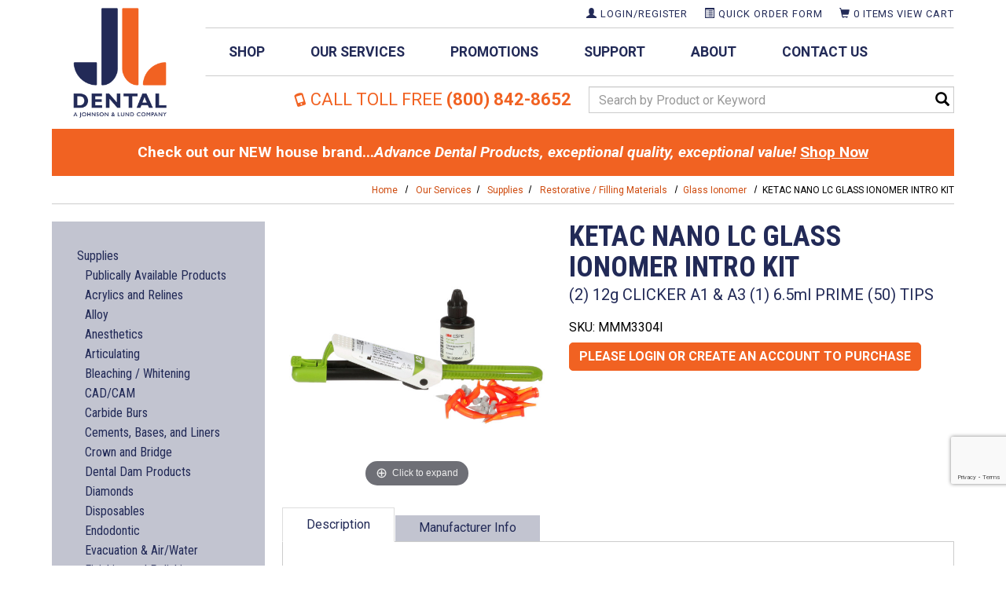

--- FILE ---
content_type: text/html; charset=UTF-8
request_url: https://www.jldental.com/product/MMM3304I/178
body_size: 20851
content:




  

  









  
  

<!DOCTYPE html>
<html lang="en">

    <!-- META TAGS/CSS/JS INCLUDES -->
    
                                                                                                                                    
<head>
  <title>KETAC NANO LC GLASS IONOMER INTRO KIT, Glass Ionomer: J&L Dental</title>

      
    <link rel="stylesheet" href="https://stackpath.bootstrapcdn.com/bootstrap/3.4.1/css/bootstrap.min.css" integrity="sha384-HSMxcRTRxnN+Bdg0JdbxYKrThecOKuH5zCYotlSAcp1+c8xmyTe9GYg1l9a69psu" crossorigin="anonymous">

  <link rel="stylesheet" type="text/css" href="https://s3.amazonaws.com/cdn.jldental.com/styles_sec.min.css?v=20220615">

    <!--[if lt IE 8]>
    <style type="text/css">
    html div.iefix, html ul li.iefix, html li[style] { *display: inline !important; }
    input[type=submit],
    input[type=reset],
    input[type=button] { filter:chroma(color=#000000); }
    fieldset { position: relative; margin: 0 0 1em 0; }
    legend { position: absolute; top: -.5em; left: .2em; }
    input.button, input.medium, input.large, input.style1, input.style2 { zoom: 1; min-height: 1px; }
    #progress li div:before {display:none;}
    #progress li div { padding: 10px 25px; }
    </style>
  <![endif]-->
  
  <link rel="preconnect" href="https://fonts.googleapis.com"> 
  <link rel="preconnect" href="https://fonts.gstatic.com" crossorigin> 
  <link href="https://fonts.googleapis.com/css2?family=Roboto+Condensed:wght@400;700&family=Roboto:ital,wght@0,300;0,400;0,700;1,400;1,700&display=swap" rel="stylesheet">

        <link rel="stylesheet" type="text/css" href="https://s3.amazonaws.com/cdn.jldental.com/fontawesome_sec.min.css">
      <link rel="stylesheet" type="text/css" href="https://s3.amazonaws.com/cdn.jldental.com/brands_sec.min.css">
      <link rel="stylesheet" type="text/css" href="https://s3.amazonaws.com/cdn.jldental.com/solid_sec.min.css">
      <link rel="stylesheet" type="text/css" href="https://s3.amazonaws.com/cdn.jldental.com/regular_sec.min.css">
  
      <meta charset="utf-8" />
  <meta name="viewport" content="width=device-width"/>
  <meta name="keywords" content="Glass Ionomer,," />
  <meta name="description" content="&#10;  3M&#153; Ketac&#153; Nano Light-Curing Glass Ionomer Restorative&#10;  Ketac&#153; Nano Light-Curing Glass Ionomer is an advanced paste/paste, resin-modified glass ionomer (RMGI) that incorporates bonded nanofiller technology for improved performance and esthetics. Designed for controlled handling, efficient placement, and long-term durability, this nano-ionomer material sets by light curing, giving clinicians greater working time and predictability.&#10;  &#10;  Key Features&#10;  &#10;    First nano-ionomer with bonded nanofiller technology&#10;    High fluoride release for caries prevention&#10;    Excellent wear resistance for long-lasting restorations&#10;    Esthetic, radiopaque, and easy to use&#10;    Light-curable for on-demand setting&#10;    Available in both Quick Mix Capsules and Clicker&#153; Dispensers&#10;  &#10;&#10;  Suggested Applications&#10;  &#10;    Primary teeth restorations&#10;    Transitional restorations&#10;    Small Class I restorations&#10;    Laminate/Sandwich restorations&#10;    Class III and V restorations&#10;    Filling defects and undercuts&#10;    Core build-ups (with ?50% coronal structure intact)&#10;  &#10;&#10;  Product Configurations and Part Numbers&#10;&#10;  Quick Mix Capsules (20 per box)&#10;  &#10;    Shade A1 &#150; Part No. 3305A1&#10;    Shade A2 &#150; Part No. 3305A2&#10;    Shade A3 &#150; Part No. 3305A3&#10;    Shade A3.5 &#150; Part No. 3305A3.5&#10;    Shade A4 &#150; Part No. 3305A4&#10;    Shade B2 &#150; Part No. 3305B2&#10;  &#10;&#10;  Clicker&#153; Dispensers (12g each)&#10;  &#10;    Shade A1 &#150; Part No. 3304A1&#10;    Shade A2 &#150; Part No. 3304A2&#10;    Shade A3 &#150; Part No. 3304A3&#10;    Shade A3.5 &#150; Part No. 3304A3.5&#10;    Shade B2 &#150; Part No. 3304B2&#10;  &#10;&#10;  Kits&#10;  &#10;    &#10;      Intro Kit (Clicker&#153; Dispensers) &#150; Part No. 3304I&#10;      Includes: A1 &amp; A3 Clicker&#153; Dispensers (12g), Primer (6.5 mL), 50 Delivery Tips, Mixing Pad, 50 Fiber Tips, Applicator Handle, Mixing Wells, Shade Guide, Technique Guide.&#10;    &#10;    &#10;      Trial Kit (Clicker&#153; Dispenser) &#150; Part No. 3304TK&#10;      Includes: A2 Clicker&#153; Dispenser (12g), Primer (6.5 mL), 10 Delivery Tips, Technique Guide.&#10;    &#10;    &#10;      Trial Kit (Quick Mix Capsules) &#150; Part No. 3305TK&#10;      Includes: 10 A2 &amp; 10 A3 Capsules, Primer (3 mL), Technique Guide.&#10;    &#10;  &#10;&#10;" />
    <!--[if IE]>
    <meta http-equiv="ImageToolbar" content="false" />
    <meta http-equiv="ClearType" content="true" />
    <meta name="MSSmartTagsPreventParsing" content="true" />
    <meta http-equiv="X-UA-Compatible" content="IE=Edge" />
  <![endif]-->

        <meta property="og:title" content="KETAC NANO LC GLASS IONOMER INTRO KIT"/>
    <meta property="og:type" content="product"/>
    <meta property="og:url" content="https://www.jldental.com/product/MMM3304I/178"/>
    <meta property="og:description" content=" &#10;   3M&#153; Ketac&#153; Nano Light-Curing Glass Ionomer Restorative &#10;    Ketac&#153; Nano Light-Curing Glass Ionomer  is an advanced paste/paste, resin-modified glass ionomer (RMGI) that incorporates bonded nanofiller technology for improved performance and esthetics. Designed for controlled handling, efficient placement, and long-term durability, this nano-ionomer material sets by light curing, giving clinicians greater working time and predictability. &#10;  &#10;   Key Features &#10;   &#10;     First nano-ionomer with bonded nanofiller technology &#10;     High fluoride release for caries prevention &#10;     Excellent wear resistance for long-lasting restorations &#10;     Esthetic, radiopaque, and easy to use &#10;     Light-curable for on-demand setting &#10;     Available in both Quick Mix Capsules and Clicker&#153; Dispensers &#10;   &#10;&#10;   Suggested Applications &#10;   &#10;     Primary teeth restorations &#10;     Transitional restorations &#10;     Small Class I restorations &#10;     Laminate/Sandwich restorations &#10;     Class III and V restorations &#10;     Filling defects and undercuts &#10;     Core build-ups (with ?50% coronal structure intact) &#10;   &#10;&#10;   Product Configurations and Part Numbers &#10;&#10;   Quick Mix Capsules (20 per box) &#10;   &#10;     Shade A1 &#150; Part No.  3305A1  &#10;     Shade A2 &#150; Part No.  3305A2  &#10;     Shade A3 &#150; Part No.  3305A3  &#10;     Shade A3.5 &#150; Part No.  3305A3.5  &#10;     Shade A4 &#150; Part No.  3305A4  &#10;     Shade B2 &#150; Part No.  3305B2  &#10;   &#10;&#10;   Clicker&#153; Dispensers (12g each) &#10;   &#10;     Shade A1 &#150; Part No.  3304A1  &#10;     Shade A2 &#150; Part No.  3304A2  &#10;     Shade A3 &#150; Part No.  3304A3  &#10;     Shade A3.5 &#150; Part No.  3304A3.5  &#10;     Shade B2 &#150; Part No.  3304B2  &#10;   &#10;&#10;   Kits &#10;   &#10;     &#10;       Intro Kit (Clicker&#153; Dispensers)  &#150; Part No.  3304I  &#10;      Includes: A1 & A3 Clicker&#153; Dispensers (12g), Primer (6.5 mL), 50 Delivery Tips, Mixing Pad, 50 Fiber Tips, Applicator Handle, Mixing Wells, Shade Guide, Technique Guide.&#10;     &#10;     &#10;       Trial Kit (Clicker&#153; Dispenser)  &#150; Part No.  3304TK  &#10;      Includes: A2 Clicker&#153; Dispenser (12g), Primer (6.5 mL), 10 Delivery Tips, Technique Guide.&#10;     &#10;     &#10;       Trial Kit (Quick Mix Capsules)  &#150; Part No.  3305TK  &#10;      Includes: 10 A2 & 10 A3 Capsules, Primer (3 mL), Technique Guide.&#10;     &#10;   &#10; &#10;"/>
          <meta property="og:image" content="https://www.jldental.com/images/uploads/166_18949598_popup.jpg"/>
        <meta property="og:site_name" content="J&L Dental" />
    <meta property="og:price:currency" content="USD" />
    <meta property="og:availability" content="instock" />
            <meta property="product:price:amount" content="$661.46">
     
    <meta property="fb:app_id" content="1129099087488307"/>
  
        <link rel="canonical" href="https://www.jldental.com/product/MMM3304I/178" />
   
  
    <script src="https://code.jquery.com/jquery-3.6.0.min.js" integrity="sha256-/xUj+3OJU5yExlq6GSYGSHk7tPXikynS7ogEvDej/m4=" crossorigin="anonymous"></script>

  <script src="https://code.jquery.com/ui/1.13.1/jquery-ui.min.js" integrity="sha256-eTyxS0rkjpLEo16uXTS0uVCS4815lc40K2iVpWDvdSY=" crossorigin="anonymous"></script>

  <link rel="stylesheet" type="text/css" href="https://code.jquery.com/ui/1.13.1/themes/base/jquery-ui.css" integrity="sha384-Wh/opNnCPQdVc7YXIh18hoqN6NYg40GBaO/GwQSwrIbAIo8uCeYri2DX2IisvVP6" crossorigin="anonymous" />


    <script type="text/javascript" src="/bootstrap-tabcollapse.js"></script>
  
    <script type="text/javascript" src="/magicscroll.js"></script>
  <script type="text/javascript" src="/magiczoomplus.js"></script>
  <link rel="stylesheet" type="text/css" href="/magicscroll.css">
  <link rel="stylesheet" type="text/css" href="/magiczoomplus.css">

   
      <script type="text/javascript" src="https://s3.amazonaws.com/cdn.jldental.com/cookie.min.js"></script>
  <script type="text/javascript" src="https://s3.amazonaws.com/cdn.jldental.com/all.min.js"></script>
  <script type="text/javascript" src="https://s3.amazonaws.com/cdn.jldental.com/aj.min.js"></script>
  

      
        
  
              
    <script type="text/javascript"> //<![CDATA[ 
    var tlJsHost = ((window.location.protocol == "https:") ? "https://secure.trust-provider.com/" : "http://www.trustlogo.com/");
    document.write(unescape("%3Cscript src='" + tlJsHost + "trustlogo/javascript/trustlogo.js' type='text/javascript'%3E%3C/script%3E"));
    //]]>
  </script>
  
   


                                



  
                    <script async type="application/ld+json">
            {
     "@context": "https://schema.org",
     "@type": "Product",
     "name": "KETAC NANO LC GLASS IONOMER INTRO KIT",
     "image": "https://www.jldental.com/images/uploads/166_18949598_popup.jpg",
     "description": " &amp;#10;   3M&amp;#153; Ketac&amp;#153; Nano Light-Curing Glass Ionomer Restorative &amp;#10;    Ketac&amp;#153; Nano Light-Curing Glass Ionomer  is an advanced paste/paste, resin-modified glass ionomer (RMGI) that incorporates bonded nanofiller technology for improved performance and esthetics. Designed for controlled handling, efficient placement, and long-term durability, this nano-ionomer material sets by light curing, giving clinicians greater working time and predictability. &amp;#10;  &amp;#10;   Key Features &amp;#10;   &amp;#10;     First nano-ionomer with bonded nanofiller technology &amp;#10;     High fluoride release for caries prevention &amp;#10;     Excellent wear resistance for long-lasting restorations &amp;#10;     Esthetic, radiopaque, and easy to use &amp;#10;     Light-curable for on-demand setting &amp;#10;     Available in both Quick Mix Capsules and Clicker&amp;#153; Dispensers &amp;#10;   &amp;#10;&amp;#10;   Suggested Applications &amp;#10;   &amp;#10;     Primary teeth restorations &amp;#10;     Transitional restorations &amp;#10;     Small Class I restorations &amp;#10;     Laminate/Sandwich restorations &amp;#10;     Class III and V restorations &amp;#10;     Filling defects and undercuts &amp;#10;     Core build-ups (with ?50% coronal structure intact) &amp;#10;   &amp;#10;&amp;#10;   Product Configurations and Part Numbers &amp;#10;&amp;#10;   Quick Mix Capsules (20 per box) &amp;#10;   &amp;#10;     Shade A1 &amp;#150; Part No.  3305A1  &amp;#10;     Shade A2 &amp;#150; Part No.  3305A2  &amp;#10;     Shade A3 &amp;#150; Part No.  3305A3  &amp;#10;     Shade A3.5 &amp;#150; Part No.  3305A3.5  &amp;#10;     Shade A4 &amp;#150; Part No.  3305A4  &amp;#10;     Shade B2 &amp;#150; Part No.  3305B2  &amp;#10;   &amp;#10;&amp;#10;   Clicker&amp;#153; Dispensers (12g each) &amp;#10;   &amp;#10;     Shade A1 &amp;#150; Part No.  3304A1  &amp;#10;     Shade A2 &amp;#150; Part No.  3304A2  &amp;#10;     Shade A3 &amp;#150; Part No.  3304A3  &amp;#10;     Shade A3.5 &amp;#150; Part No.  3304A3.5  &amp;#10;     Shade B2 &amp;#150; Part No.  3304B2  &amp;#10;   &amp;#10;&amp;#10;   Kits &amp;#10;   &amp;#10;     &amp;#10;       Intro Kit (Clicker&amp;#153; Dispensers)  &amp;#150; Part No.  3304I  &amp;#10;      Includes: A1 &amp; A3 Clicker&amp;#153; Dispensers (12g), Primer (6.5 mL), 50 Delivery Tips, Mixing Pad, 50 Fiber Tips, Applicator Handle, Mixing Wells, Shade Guide, Technique Guide.&amp;#10;     &amp;#10;     &amp;#10;       Trial Kit (Clicker&amp;#153; Dispenser)  &amp;#150; Part No.  3304TK  &amp;#10;      Includes: A2 Clicker&amp;#153; Dispenser (12g), Primer (6.5 mL), 10 Delivery Tips, Technique Guide.&amp;#10;     &amp;#10;     &amp;#10;       Trial Kit (Quick Mix Capsules)  &amp;#150; Part No.  3305TK  &amp;#10;      Includes: 10 A2 &amp; 10 A3 Capsules, Primer (3 mL), Technique Guide.&amp;#10;     &amp;#10;   &amp;#10; &amp;#10;",
     "url": "https://www.jldental.com/product/MMM3304I/178",
     "productID": "MMM3304I",
     "mpn": "MMM3304I",
     "sku": "MMM3304I",
     "brand": {
   	 "@type": "Brand",
   	 "name": "J&amp;L Dental"
     },
           "offers": {
   	 "@type": "Offer",
   	 "priceCurrency": "USD",
   	 "price": "661.46",
   	 "priceValidUntil": "2026-02-21",
   	 "itemCondition": "https://schema.org/NewCondition",
   	 "availability": "https://schema.org/InStock",
   	 "url": "https://www.jldental.com/product/MMM3304I/178",
   	 "itemOffered": "KETAC NANO LC GLASS IONOMER INTRO KIT",
   	 "seller": {
   	  "@type": "Organization",
   	  "name": "J&amp;L Dental"
   	  }
   	}
        }

    </script>
  



<script async type="application/ld+json">
  {
    "@context": "https://schema.org",
    "@type": "Organization",
    "url": "https://www.jldental.com",
    "logo": "https://www.jldental.com/images/logo.png",    "contactPoint": [{
      "@type": "ContactPoint",
      "telephone": "+1-800-842-8652",      "contactType": "customer service",
      "contactOption": "TollFree",
      "areaServed": "US"
    }]
  }
</script>

<script async type="application/ld+json">
  {
   "@context": "https://schema.org",
   "@type": "LocalBusiness",
   "image": "https://www.jldental.com/images/logo.png",
   "priceRange" : "$$ - $$$",
   "@id": "https://www.jldental.com",
   "name": "J&amp;L Dental",
   "description": "J&amp;amp;L Dental a full service dental supply company. Partnering with dentists to drive success. A Johnson &amp;amp; Lund Company.",
   "address": {
      "@type": "PostalAddress",
      "streetAddress": "3495 Winton Place",      "addressLocality": "Rochester",      "addressRegion": "New York",      "postalCode": "14623",      "addressCountry": "US"
   },
   "geo": {
      "@type": "GeoCoordinates",
      "latitude": 43.0947777,      "longitude": -77.5750956   },
   "url": "https://www.jldental.com",
   "sameAs" : [ "https://www.facebook.com/JnLDental/","https://www.instagram.com/jandldental/"    ],
   "telephone": "+1-585-475-0160",   "openingHoursSpecification": [
      {
       "@type": "OpeningHoursSpecification",
       "dayOfWeek": [
         "Monday",         "Tuesday",         "Wednesday",         "Thursday",         "Friday"       ],
       "opens": "08:00",       "closes": "16:30"      }
   ]
  }
</script>



   


    
<script>
  (function(i,s,o,g,r,a,m){i['GoogleAnalyticsObject']=r;i[r]=i[r]||function(){
  (i[r].q=i[r].q||[]).push(arguments)},i[r].l=1*new Date();a=s.createElement(o),
  m=s.getElementsByTagName(o)[0];a.async=1;a.src=g;m.parentNode.insertBefore(a,m)
  })(window,document,'script','//www.google-analytics.com/analytics.js','ga');

  ga('create', 'UA-166302713-1', 'auto');
  ga('require', 'displayfeatures');
  ga('send', 'pageview');



</script>

    <meta name="twitter:card" content="product">
<meta name="twitter:site" content="@storename">
<meta property="twitter:account_id" content="73950169" />
<meta name="twitter:creator" content="@storename">
<meta name="twitter:title" content="KETAC NANO LC GLASS IONOMER INTRO KIT">
<meta name="twitter:description" content=" &#10;   3M&#153; Ketac&#153; Nano Light-Curing Glass Ionomer Restorative &#10;    Ketac&#153; Nano Light-Curing Glass Ionomer  is an advanced paste/paste, resin-modified glass ionomer (RMGI) that incorporates bonded nanofiller technology for improved performance and esthetics. Designed for controlled handling, efficient placement, and long-term durability, this nano-ionomer material sets by light curing, giving clinicians greater working time and predictability. &#10;  &#10;   Key Features &#10;   &#10;     First nano-ionomer with bonded nanofiller technology &#10;     High fluoride release for caries prevention &#10;     Excellent wear resistance for long-lasting restorations &#10;     Esthetic, radiopaque, and easy to use &#10;     Light-curable for on-demand setting &#10;     Available in both Quick Mix Capsules and Clicker&#153; Dispensers &#10;   &#10;&#10;   Suggested Applications &#10;   &#10;     Primary teeth restorations &#10;     Transitional restorations &#10;     Small Class I restorations &#10;     Laminate/Sandwich restorations &#10;     Class III and V restorations &#10;     Filling defects and undercuts &#10;     Core build-ups (with ?50% coronal structure intact) &#10;   &#10;&#10;   Product Configurations and Part Numbers &#10;&#10;   Quick Mix Capsules (20 per box) &#10;   &#10;     Shade A1 &#150; Part No.  3305A1  &#10;     Shade A2 &#150; Part No.  3305A2  &#10;     Shade A3 &#150; Part No.  3305A3  &#10;     Shade A3.5 &#150; Part No.  3305A3.5  &#10;     Shade A4 &#150; Part No.  3305A4  &#10;     Shade B2 &#150; Part No.  3305B2  &#10;   &#10;&#10;   Clicker&#153; Dispensers (12g each) &#10;   &#10;     Shade A1 &#150; Part No.  3304A1  &#10;     Shade A2 &#150; Part No.  3304A2  &#10;     Shade A3 &#150; Part No.  3304A3  &#10;     Shade A3.5 &#150; Part No.  3304A3.5  &#10;     Shade B2 &#150; Part No.  3304B2  &#10;   &#10;&#10;   Kits &#10;   &#10;     &#10;       Intro Kit (Clicker&#153; Dispensers)  &#150; Part No.  3304I  &#10;      Includes: A1 & A3 Clicker&#153; Dispensers (12g), Primer (6.5 mL), 50 Delivery Tips, Mixing Pad, 50 Fiber Tips, Applicator Handle, Mixing Wells, Shade Guide, Technique Guide.&#10;     &#10;     &#10;       Trial Kit (Clicker&#153; Dispenser)  &#150; Part No.  3304TK  &#10;      Includes: A2 Clicker&#153; Dispenser (12g), Primer (6.5 mL), 10 Delivery Tips, Technique Guide.&#10;     &#10;     &#10;       Trial Kit (Quick Mix Capsules)  &#150; Part No.  3305TK  &#10;      Includes: 10 A2 & 10 A3 Capsules, Primer (3 mL), Technique Guide.&#10;     &#10;   &#10; &#10;">
<meta name="twitter:image" content="https://www.storename.com/images/uploads/166_18949598_popup.jpg">
<meta name="twitter:label1" content="Price">

        <meta name="twitter:data1" content="$661.46">

 

<meta name="twitter:label2" content="Category">
<meta name="twitter:data2" content="Glass Ionomer">

        <!--[if lt IE 9]>
     <script src="https://s3.amazonaws.com/cdn.jldental.com/html5shim.min.js"></script>
     <script src="https://s3.amazonaws.com/cdn.jldental.com/IE9.min.js"></script>
    <![endif]-->


<script type="text/javascript">
window.omnisend = window.omnisend || [];
omnisend.push(["accountID", "63592d7aa34d82ed77145339"]); omnisend.push(["track", "$pageViewed"]);
!function(){ var e=document.createElement("script");e.type= "text/javascript",e.async=!0,e.src= "https://omnisnippet1.com/inshop/launcher-v2.js"; var t=document.getElementsByTagName("script")[0];t.parentNode.insertBefore(e,t)}();
    var prodprice = Math.floor(661.4600 * 100);
    omnisend.push(["track", "$productViewed",{
   	 $productID:"MMM3304I",
   	 $variantID: "MMM3304I",
   	 $currency: "USD",
   	 $price: prodprice,
   	 $title:"KETAC NANO LC GLASS IONOMER INTRO KIT",
   	 $description:`&lt;div class=&quot;product-long-description&quot;&gt;&amp;#10;  &lt;h2&gt;3M&amp;#153; Ketac&amp;#153; Nano Light-Curing Glass Ionomer Restorative&lt;/h2&gt;&amp;#10;  &lt;p&gt;&lt;strong&gt;Ketac&amp;#153; Nano Light-Curing Glass Ionomer&lt;/strong&gt; is an advanced paste/paste, resin-modified glass ionomer (RMGI) that incorporates bonded nanofiller technology for improved performance and esthetics. Designed for controlled handling, efficient placement, and long-term durability, this nano-ionomer material sets by light curing, giving clinicians greater working time and predictability.&lt;/p&gt;&amp;#10;  &amp;#10;  &lt;h3&gt;Key Features&lt;/h3&gt;&amp;#10;  &lt;ul&gt;&amp;#10;    &lt;li&gt;First nano-ionomer with bonded nanofiller technology&lt;/li&gt;&amp;#10;    &lt;li&gt;High fluoride release for caries prevention&lt;/li&gt;&amp;#10;    &lt;li&gt;Excellent wear resistance for long-lasting restorations&lt;/li&gt;&amp;#10;    &lt;li&gt;Esthetic, radiopaque, and easy to use&lt;/li&gt;&amp;#10;    &lt;li&gt;Light-curable for on-demand setting&lt;/li&gt;&amp;#10;    &lt;li&gt;Available in both Quick Mix Capsules and Clicker&amp;#153; Dispensers&lt;/li&gt;&amp;#10;  &lt;/ul&gt;&amp;#10;&amp;#10;  &lt;h3&gt;Suggested Applications&lt;/h3&gt;&amp;#10;  &lt;ul&gt;&amp;#10;    &lt;li&gt;Primary teeth restorations&lt;/li&gt;&amp;#10;    &lt;li&gt;Transitional restorations&lt;/li&gt;&amp;#10;    &lt;li&gt;Small Class I restorations&lt;/li&gt;&amp;#10;    &lt;li&gt;Laminate/Sandwich restorations&lt;/li&gt;&amp;#10;    &lt;li&gt;Class III and V restorations&lt;/li&gt;&amp;#10;    &lt;li&gt;Filling defects and undercuts&lt;/li&gt;&amp;#10;    &lt;li&gt;Core build-ups (with ?50% coronal structure intact)&lt;/li&gt;&amp;#10;  &lt;/ul&gt;&amp;#10;&amp;#10;  &lt;h3&gt;Product Configurations and Part Numbers&lt;/h3&gt;&amp;#10;&amp;#10;  &lt;h4&gt;Quick Mix Capsules (20 per box)&lt;/h4&gt;&amp;#10;  &lt;ul&gt;&amp;#10;    &lt;li&gt;Shade A1 &amp;#150; Part No. &lt;strong&gt;3305A1&lt;/strong&gt;&lt;/li&gt;&amp;#10;    &lt;li&gt;Shade A2 &amp;#150; Part No. &lt;strong&gt;3305A2&lt;/strong&gt;&lt;/li&gt;&amp;#10;    &lt;li&gt;Shade A3 &amp;#150; Part No. &lt;strong&gt;3305A3&lt;/strong&gt;&lt;/li&gt;&amp;#10;    &lt;li&gt;Shade A3.5 &amp;#150; Part No. &lt;strong&gt;3305A3.5&lt;/strong&gt;&lt;/li&gt;&amp;#10;    &lt;li&gt;Shade A4 &amp;#150; Part No. &lt;strong&gt;3305A4&lt;/strong&gt;&lt;/li&gt;&amp;#10;    &lt;li&gt;Shade B2 &amp;#150; Part No. &lt;strong&gt;3305B2&lt;/strong&gt;&lt;/li&gt;&amp;#10;  &lt;/ul&gt;&amp;#10;&amp;#10;  &lt;h4&gt;Clicker&amp;#153; Dispensers (12g each)&lt;/h4&gt;&amp;#10;  &lt;ul&gt;&amp;#10;    &lt;li&gt;Shade A1 &amp;#150; Part No. &lt;strong&gt;3304A1&lt;/strong&gt;&lt;/li&gt;&amp;#10;    &lt;li&gt;Shade A2 &amp;#150; Part No. &lt;strong&gt;3304A2&lt;/strong&gt;&lt;/li&gt;&amp;#10;    &lt;li&gt;Shade A3 &amp;#150; Part No. &lt;strong&gt;3304A3&lt;/strong&gt;&lt;/li&gt;&amp;#10;    &lt;li&gt;Shade A3.5 &amp;#150; Part No. &lt;strong&gt;3304A3.5&lt;/strong&gt;&lt;/li&gt;&amp;#10;    &lt;li&gt;Shade B2 &amp;#150; Part No. &lt;strong&gt;3304B2&lt;/strong&gt;&lt;/li&gt;&amp;#10;  &lt;/ul&gt;&amp;#10;&amp;#10;  &lt;h4&gt;Kits&lt;/h4&gt;&amp;#10;  &lt;ul&gt;&amp;#10;    &lt;li&gt;&amp;#10;      &lt;strong&gt;Intro Kit (Clicker&amp;#153; Dispensers)&lt;/strong&gt; &amp;#150; Part No. &lt;strong&gt;3304I&lt;/strong&gt;&lt;br&gt;&amp;#10;      Includes: A1 &amp; A3 Clicker&amp;#153; Dispensers (12g), Primer (6.5 mL), 50 Delivery Tips, Mixing Pad, 50 Fiber Tips, Applicator Handle, Mixing Wells, Shade Guide, Technique Guide.&amp;#10;    &lt;/li&gt;&amp;#10;    &lt;li&gt;&amp;#10;      &lt;strong&gt;Trial Kit (Clicker&amp;#153; Dispenser)&lt;/strong&gt; &amp;#150; Part No. &lt;strong&gt;3304TK&lt;/strong&gt;&lt;br&gt;&amp;#10;      Includes: A2 Clicker&amp;#153; Dispenser (12g), Primer (6.5 mL), 10 Delivery Tips, Technique Guide.&amp;#10;    &lt;/li&gt;&amp;#10;    &lt;li&gt;&amp;#10;      &lt;strong&gt;Trial Kit (Quick Mix Capsules)&lt;/strong&gt; &amp;#150; Part No. &lt;strong&gt;3305TK&lt;/strong&gt;&lt;br&gt;&amp;#10;      Includes: 10 A2 &amp; 10 A3 Capsules, Primer (3 mL), Technique Guide.&amp;#10;    &lt;/li&gt;&amp;#10;  &lt;/ul&gt;&amp;#10;&lt;/div&gt;&amp;#10;`,
   	 $imageUrl: "https://s3.amazonaws.com/cdn.jldental.com/images/uploads/166_18949598_popup.jpg",
   	 $productUrl:"https://www.jldental.com/product/MMM3304I/178",
   	 $vendor: "J&amp;L Dental"
    }]);
</script>
		    	    	    	    	    	    	    	        	        	        	            	                	            	        	    	    	        	        	        	        	        	        	        	    		
				

		    	    	    	    	    	    	    	        	        	        	            	                	            	        	    	    	        	        	        	        	        	        	        	    		
	
   	 
	<script>
    	console.log("omnisend Create product =");
    	console.log({"productID":"MMM3304I","title":"KETAC NANO LC GLASS IONOMER INTRO KIT","status":"inStock","description":"&lt;div class=&quot;product-long-description&quot;&gt;&amp;#10;  &lt;h2&gt;3M&amp;#153; Ketac&amp;#153; Nano Light-Curing Glass Ionomer Restorative&lt;\/h2&gt;&amp;#10;  &lt;p&gt;&lt;strong&gt;Ketac&amp;#153; Nano Light-Curing Glass Ionomer&lt;\/strong&gt; is an advanced paste\/paste, resin-modified glass ionomer (RMGI) that incorporates bonded nanofiller technology for improved performance and esthetics. Designed for controlled handling, efficient placement, and long-term durability, this nano-ionomer material sets by light curing, giving clinicians greater working time and predictability.&lt;\/p&gt;&amp;#10;  &amp;#10;  &lt;h3&gt;Key Features&lt;\/h3&gt;&amp;#10;  &lt;ul&gt;&amp;#10;    &lt;li&gt;First nano-ionomer with bonded nanofiller technology&lt;\/li&gt;&amp;#10;    &lt;li&gt;High fluoride release for caries prevention&lt;\/li&gt;&amp;#10;    &lt;li&gt;Excellent wear resistance for long-lasting restorations&lt;\/li&gt;&amp;#10;    &lt;li&gt;Esthetic, radiopaque, and easy to use&lt;\/li&gt;&amp;#10;    &lt;li&gt;Light-curable for on-demand setting&lt;\/li&gt;&amp;#10;    &lt;li&gt;Available in both Quick Mix Capsules and Clicker&amp;#153; Dispensers&lt;\/li&gt;&amp;#10;  &lt;\/ul&gt;&amp;#10;&amp;#10;  &lt;h3&gt;Suggested Applications&lt;\/h3&gt;&amp;#10;  &lt;ul&gt;&amp;#10;    &lt;li&gt;Primary teeth restorations&lt;\/li&gt;&amp;#10;    &lt;li&gt;Transitional restorations&lt;\/li&gt;&amp;#10;    &lt;li&gt;Small Class I restorations&lt;\/li&gt;&amp;#10;    &lt;li&gt;Laminate\/Sandwich restorations&lt;\/li&gt;&amp;#10;    &lt;li&gt;Class III and V restorations&lt;\/li&gt;&amp;#10;    &lt;li&gt;Filling defects and undercuts&lt;\/li&gt;&amp;#10;    &lt;li&gt;Core build-ups (with ?50% coronal structure intact)&lt;\/li&gt;&amp;#10;  &lt;\/ul&gt;&amp;#10;&amp;#10;  &lt;h3&gt;Product Configurations and Part Numbers&lt;\/h3&gt;&amp;#10;&amp;#10;  &lt;h4&gt;Quick Mix Capsules (20 per box)&lt;\/h4&gt;&amp;#10;  &lt;ul&gt;&amp;#10;    &lt;li&gt;Shade A1 &amp;#150; Part No. &lt;strong&gt;3305A1&lt;\/strong&gt;&lt;\/li&gt;&amp;#10;    &lt;li&gt;Shade A2 &amp;#150; Part No. &lt;strong&gt;3305A2&lt;\/strong&gt;&lt;\/li&gt;&amp;#10;    &lt;li&gt;Shade A3 &amp;#150; Part No. &lt;strong&gt;3305A3&lt;\/strong&gt;&lt;\/li&gt;&amp;#10;    &lt;li&gt;Shade A3.5 &amp;#150; Part No. &lt;strong&gt;3305A3.5&lt;\/strong&gt;&lt;\/li&gt;&amp;#10;    &lt;li&gt;Shade A4 &amp;#150; Part No. &lt;strong&gt;3305A4&lt;\/strong&gt;&lt;\/li&gt;&amp;#10;    &lt;li&gt;Shade B2 &amp;#150; Part No. &lt;strong&gt;3305B2&lt;\/strong&gt;&lt;\/li&gt;&amp;#10;  &lt;\/ul&gt;&amp;#10;&amp;#10;  &lt;h4&gt;Clicker&amp;#153; Dispensers (12g each)&lt;\/h4&gt;&amp;#10;  &lt;ul&gt;&amp;#10;    &lt;li&gt;Shade A1 &amp;#150; Part No. &lt;strong&gt;3304A1&lt;\/strong&gt;&lt;\/li&gt;&amp;#10;    &lt;li&gt;Shade A2 &amp;#150; Part No. &lt;strong&gt;3304A2&lt;\/strong&gt;&lt;\/li&gt;&amp;#10;    &lt;li&gt;Shade A3 &amp;#150; Part No. &lt;strong&gt;3304A3&lt;\/strong&gt;&lt;\/li&gt;&amp;#10;    &lt;li&gt;Shade A3.5 &amp;#150; Part No. &lt;strong&gt;3304A3.5&lt;\/strong&gt;&lt;\/li&gt;&amp;#10;    &lt;li&gt;Shade B2 &amp;#150; Part No. &lt;strong&gt;3304B2&lt;\/strong&gt;&lt;\/li&gt;&amp;#10;  &lt;\/ul&gt;&amp;#10;&amp;#10;  &lt;h4&gt;Kits&lt;\/h4&gt;&amp;#10;  &lt;ul&gt;&amp;#10;    &lt;li&gt;&amp;#10;      &lt;strong&gt;Intro Kit (Clicker&amp;#153; Dispensers)&lt;\/strong&gt; &amp;#150; Part No. &lt;strong&gt;3304I&lt;\/strong&gt;&lt;br&gt;&amp;#10;      Includes: A1 &amp; A3 Clicker&amp;#153; Dispensers (12g), Primer (6.5 mL), 50 Delivery Tips, Mixing Pad, 50 Fiber Tips, Applicator Handle, Mixing Wells, Shade Guide, Technique Guide.&amp;#10;    &lt;\/li&gt;&amp;#10;    &lt;li&gt;&amp;#10;      &lt;strong&gt;Trial Kit (Clicker&amp;#153; Dispenser)&lt;\/strong&gt; &amp;#150; Part No. &lt;strong&gt;3304TK&lt;\/strong&gt;&lt;br&gt;&amp;#10;      Includes: A2 Clicker&amp;#153; Dispenser (12g), Primer (6.5 mL), 10 Delivery Tips, Technique Guide.&amp;#10;    &lt;\/li&gt;&amp;#10;    &lt;li&gt;&amp;#10;      &lt;strong&gt;Trial Kit (Quick Mix Capsules)&lt;\/strong&gt; &amp;#150; Part No. &lt;strong&gt;3305TK&lt;\/strong&gt;&lt;br&gt;&amp;#10;      Includes: 10 A2 &amp; 10 A3 Capsules, Primer (3 mL), Technique Guide.&amp;#10;    &lt;\/li&gt;&amp;#10;  &lt;\/ul&gt;&amp;#10;&lt;\/div&gt;&amp;#10;","currency":"USD","productUrl":"https:\/\/www.jldental.com\/product\/MMM3304I\/178","images":[{"imageID":"MMM3304I","isDefault":true,"url":"https:\/\/s3.amazonaws.com\/cdn.jldental.com\/images\/uploads\/166_18949598_popup.jpg"}],"variants":[{"variantID":"MMM3304I_A","title":"KETAC NANO LC GLASS IONOMER INTRO KIT","sku":"MMM3304I","status":"inStock","productUrl":"https:\/\/www.jldental.com\/product\/MMM3304I\/178","price":66146}]})
    	console.log(`omnisend Create Response = {"error":"forbidden"}`);
    	console.log("omnisend Replace product = ");
    	console.log({"title":"KETAC NANO LC GLASS IONOMER INTRO KIT","status":"inStock","description":"&lt;div class=&quot;product-long-description&quot;&gt;&amp;#10;  &lt;h2&gt;3M&amp;#153; Ketac&amp;#153; Nano Light-Curing Glass Ionomer Restorative&lt;\/h2&gt;&amp;#10;  &lt;p&gt;&lt;strong&gt;Ketac&amp;#153; Nano Light-Curing Glass Ionomer&lt;\/strong&gt; is an advanced paste\/paste, resin-modified glass ionomer (RMGI) that incorporates bonded nanofiller technology for improved performance and esthetics. Designed for controlled handling, efficient placement, and long-term durability, this nano-ionomer material sets by light curing, giving clinicians greater working time and predictability.&lt;\/p&gt;&amp;#10;  &amp;#10;  &lt;h3&gt;Key Features&lt;\/h3&gt;&amp;#10;  &lt;ul&gt;&amp;#10;    &lt;li&gt;First nano-ionomer with bonded nanofiller technology&lt;\/li&gt;&amp;#10;    &lt;li&gt;High fluoride release for caries prevention&lt;\/li&gt;&amp;#10;    &lt;li&gt;Excellent wear resistance for long-lasting restorations&lt;\/li&gt;&amp;#10;    &lt;li&gt;Esthetic, radiopaque, and easy to use&lt;\/li&gt;&amp;#10;    &lt;li&gt;Light-curable for on-demand setting&lt;\/li&gt;&amp;#10;    &lt;li&gt;Available in both Quick Mix Capsules and Clicker&amp;#153; Dispensers&lt;\/li&gt;&amp;#10;  &lt;\/ul&gt;&amp;#10;&amp;#10;  &lt;h3&gt;Suggested Applications&lt;\/h3&gt;&amp;#10;  &lt;ul&gt;&amp;#10;    &lt;li&gt;Primary teeth restorations&lt;\/li&gt;&amp;#10;    &lt;li&gt;Transitional restorations&lt;\/li&gt;&amp;#10;    &lt;li&gt;Small Class I restorations&lt;\/li&gt;&amp;#10;    &lt;li&gt;Laminate\/Sandwich restorations&lt;\/li&gt;&amp;#10;    &lt;li&gt;Class III and V restorations&lt;\/li&gt;&amp;#10;    &lt;li&gt;Filling defects and undercuts&lt;\/li&gt;&amp;#10;    &lt;li&gt;Core build-ups (with ?50% coronal structure intact)&lt;\/li&gt;&amp;#10;  &lt;\/ul&gt;&amp;#10;&amp;#10;  &lt;h3&gt;Product Configurations and Part Numbers&lt;\/h3&gt;&amp;#10;&amp;#10;  &lt;h4&gt;Quick Mix Capsules (20 per box)&lt;\/h4&gt;&amp;#10;  &lt;ul&gt;&amp;#10;    &lt;li&gt;Shade A1 &amp;#150; Part No. &lt;strong&gt;3305A1&lt;\/strong&gt;&lt;\/li&gt;&amp;#10;    &lt;li&gt;Shade A2 &amp;#150; Part No. &lt;strong&gt;3305A2&lt;\/strong&gt;&lt;\/li&gt;&amp;#10;    &lt;li&gt;Shade A3 &amp;#150; Part No. &lt;strong&gt;3305A3&lt;\/strong&gt;&lt;\/li&gt;&amp;#10;    &lt;li&gt;Shade A3.5 &amp;#150; Part No. &lt;strong&gt;3305A3.5&lt;\/strong&gt;&lt;\/li&gt;&amp;#10;    &lt;li&gt;Shade A4 &amp;#150; Part No. &lt;strong&gt;3305A4&lt;\/strong&gt;&lt;\/li&gt;&amp;#10;    &lt;li&gt;Shade B2 &amp;#150; Part No. &lt;strong&gt;3305B2&lt;\/strong&gt;&lt;\/li&gt;&amp;#10;  &lt;\/ul&gt;&amp;#10;&amp;#10;  &lt;h4&gt;Clicker&amp;#153; Dispensers (12g each)&lt;\/h4&gt;&amp;#10;  &lt;ul&gt;&amp;#10;    &lt;li&gt;Shade A1 &amp;#150; Part No. &lt;strong&gt;3304A1&lt;\/strong&gt;&lt;\/li&gt;&amp;#10;    &lt;li&gt;Shade A2 &amp;#150; Part No. &lt;strong&gt;3304A2&lt;\/strong&gt;&lt;\/li&gt;&amp;#10;    &lt;li&gt;Shade A3 &amp;#150; Part No. &lt;strong&gt;3304A3&lt;\/strong&gt;&lt;\/li&gt;&amp;#10;    &lt;li&gt;Shade A3.5 &amp;#150; Part No. &lt;strong&gt;3304A3.5&lt;\/strong&gt;&lt;\/li&gt;&amp;#10;    &lt;li&gt;Shade B2 &amp;#150; Part No. &lt;strong&gt;3304B2&lt;\/strong&gt;&lt;\/li&gt;&amp;#10;  &lt;\/ul&gt;&amp;#10;&amp;#10;  &lt;h4&gt;Kits&lt;\/h4&gt;&amp;#10;  &lt;ul&gt;&amp;#10;    &lt;li&gt;&amp;#10;      &lt;strong&gt;Intro Kit (Clicker&amp;#153; Dispensers)&lt;\/strong&gt; &amp;#150; Part No. &lt;strong&gt;3304I&lt;\/strong&gt;&lt;br&gt;&amp;#10;      Includes: A1 &amp; A3 Clicker&amp;#153; Dispensers (12g), Primer (6.5 mL), 50 Delivery Tips, Mixing Pad, 50 Fiber Tips, Applicator Handle, Mixing Wells, Shade Guide, Technique Guide.&amp;#10;    &lt;\/li&gt;&amp;#10;    &lt;li&gt;&amp;#10;      &lt;strong&gt;Trial Kit (Clicker&amp;#153; Dispenser)&lt;\/strong&gt; &amp;#150; Part No. &lt;strong&gt;3304TK&lt;\/strong&gt;&lt;br&gt;&amp;#10;      Includes: A2 Clicker&amp;#153; Dispenser (12g), Primer (6.5 mL), 10 Delivery Tips, Technique Guide.&amp;#10;    &lt;\/li&gt;&amp;#10;    &lt;li&gt;&amp;#10;      &lt;strong&gt;Trial Kit (Quick Mix Capsules)&lt;\/strong&gt; &amp;#150; Part No. &lt;strong&gt;3305TK&lt;\/strong&gt;&lt;br&gt;&amp;#10;      Includes: 10 A2 &amp; 10 A3 Capsules, Primer (3 mL), Technique Guide.&amp;#10;    &lt;\/li&gt;&amp;#10;  &lt;\/ul&gt;&amp;#10;&lt;\/div&gt;&amp;#10;","currency":"USD","updatedAt":"2026-01-21T18:12:31Z","productUrl":"https:\/\/www.jldental.com\/product\/MMM3304I\/178","images":[{"imageID":"MMM3304I","isDefault":true,"url":"https:\/\/s3.amazonaws.com\/cdn.jldental.com\/images\/uploads\/166_18949598_popup.jpg"}],"variants":[{"variantID":"MMM3304I_A","title":"KETAC NANO LC GLASS IONOMER INTRO KIT","sku":"MMM3304I","status":"inStock","productUrl":"https:\/\/www.jldental.com\/product\/MMM3304I\/178","price":66146}]});
    	console.log(`omnisend Replace Response = {"error":"forbidden"}`);
	</script>


</head>
<!--default-->

	<a href="#main" class="skip-link sr-only sr-only-focusable">Skip to main content</a>

    <body id="product"><!-- LOADS ID FOR EACH PAGE VIEW (e.g., index, category, product) -->
    <div id="pagewrapper">
        <div class="meta_pre_body"></div>

        <div id="container" class="container"><!-- OUTER CONTAINER -->

            <!-- HEADER CONTENT -->
            <header id="header" class="clearfix" role="banner">
  <div class="mobile-header row hidden-sm hidden-md hidden-lg">
      <div class="visible-xs col-xs-2 text-center">
        <a href="#menu" class="menu-icon"><span class="glyphicon glyphicon-menu-hamburger"></span><br>Menu</a>
        <nav id="menu">
  <ul>
    <li><a href="/category/supplies" title="J&L Dental's Supplies">Shop</a></li>
    <li><span>Our Services</span>
      <ul>
                                                                                              <li>
          <a href="/category/supplies" title="Supplies">Supplies</a>
                      <ul>
  
    <li>
   <a href="/category/316">Publically Available Products</a>
     <ul>
  
    <li>
   <a href="/category/318">Cleaning Supplies</a>
    </li>
 </ul>    </li>
   
    <li>
   <a href="/category/28">Acrylics and Relines</a>
     <ul>
  
    <li>
   <a href="/category/29">Acrylics</a>
    </li>
   
    <li>
   <a href="/category/300">Custom Tray Material</a>
    </li>
   
    <li>
   <a href="/category/301">Reline Materials</a>
    </li>
   
    <li>
   <a href="/category/380">Acrylic &amp; Denture Accessories</a>
    </li>
 </ul>    </li>
   
    
    <li>
   <a href="/category/31">Alloy</a>
     <ul>
  
    <li>
   <a href="/category/32">Alloy Material</a>
    </li>
   
    <li>
   <a href="/category/302">Alloy Accessories</a>
    </li>
 </ul>    </li>
   
    <li>
   <a href="/category/33">Anesthetics</a>
     <ul>
  
    <li>
   <a href="/category/34">Anesthetic - Injectable</a>
    </li>
   
    <li>
   <a href="/category/35">Anesthetic - Topical</a>
    </li>
   
    <li>
   <a href="/category/36">Anesthetic Accessories</a>
    </li>
   
    <li>
   <a href="/category/37">Anesthetic Needles</a>
    </li>
   
    <li>
   <a href="/category/38">Anesthetic Syringes</a>
    </li>
   
    <li>
   <a href="/category/39">Nitrous Oxide System Accessories</a>
    </li>
   
    <li>
   <a href="/category/233">Anesthetic Buffering</a>
    </li>
   
    <li>
   <a href="/category/234">Anesthetic Reversal</a>
    </li>
 </ul>    </li>
   
    <li>
   <a href="/category/40">Articulating</a>
     <ul>
  
    <li>
   <a href="/category/41">Articulating Paper</a>
    </li>
   
    <li>
   <a href="/category/235">Articulating Material And Accessories</a>
    </li>
 </ul>    </li>
   
    <li>
   <a href="/category/42">Bleaching / Whitening</a>
     <ul>
  
    <li>
   <a href="/category/43">Bleaching / Whitening Accessories</a>
    </li>
   
    <li>
   <a href="/category/44">In-Office Bleaching</a>
    </li>
   
    <li>
   <a href="/category/45">Take-Home Bleaching</a>
    </li>
 </ul>    </li>
   
    <li>
   <a href="/category/236">CAD/CAM</a>
     <ul>
  
    <li>
   <a href="/category/237">Blocks</a>
    </li>
   
    <li>
   <a href="/category/319">Milling Diamonds</a>
    </li>
   
    <li>
   <a href="/category/238">CAD/CAM Accessories</a>
    </li>
 </ul>    </li>
   
    <li>
   <a href="/category/46">Carbide Burs</a>
     <ul>
  
    <li>
   <a href="/category/47">Bur Holders and Accessories</a>
    </li>
   
    <li>
   <a href="/category/48">Lab &amp; Straight Handpiece Burs</a>
    </li>
   
    <li>
   <a href="/category/49">Operative Burs</a>
    </li>
   
    <li>
   <a href="/category/371">Right Angle Latch Burs</a>
    </li>
   
    <li>
   <a href="/category/50">Surgical Burs</a>
    </li>
   
    <li>
   <a href="/category/51">Trimming and Finishing Burs</a>
    </li>
 </ul>    </li>
   
    <li>
   <a href="/category/52">Cements, Bases, and Liners</a>
     <ul>
  
    <li>
   <a href="/category/53">Bases and Liners</a>
    </li>
   
    <li>
   <a href="/category/54">Cement, Bases, and Liners Accessories</a>
    </li>
   
    <li>
   <a href="/category/56">Glass Ionomer Cement</a>
    </li>
   
    <li>
   <a href="/category/57">Orthodontic Cement</a>
    </li>
   
    <li>
   <a href="/category/58">Permanent Cement</a>
    </li>
   
    <li>
   <a href="/category/59">Temporary Cement</a>
    </li>
   
    <li>
   <a href="/category/60">Temporary Filling Material</a>
    </li>
 </ul>    </li>
   
    <li>
   <a href="/category/61">Crown and Bridge</a>
     <ul>
  
    <li>
   <a href="/category/62">Crown and Bridge Accessories</a>
    </li>
   
    <li>
   <a href="/category/63">Metal Crowns</a>
    </li>
   
    <li>
   <a href="/category/64">Polycarbonate Crowns</a>
    </li>
   
    <li>
   <a href="/category/65">Strip Crown Forms</a>
    </li>
   
    <li>
   <a href="/category/66">Temporary Crown and Bridge Material</a>
    </li>
   
    <li>
   <a href="/category/323">Temporary C&B Accessories</a>
    </li>
 </ul>    </li>
   
    <li>
   <a href="/category/69">Dental Dam Products</a>
     <ul>
  
    <li>
   <a href="/category/72">Dental Dams</a>
    </li>
   
    <li>
   <a href="/category/71">Dental Dam Clamps and Frames</a>
    </li>
   
    <li>
   <a href="/category/70">Dental Dam Accessories</a>
    </li>
 </ul>    </li>
   
    <li>
   <a href="/category/73">Diamonds</a>
     <ul>
  
    <li>
   <a href="/category/74">Multi-Use Diamonds</a>
    </li>
   
    <li>
   <a href="/category/75">Single-Use Diamonds</a>
    </li>
   
    <li>
   <a href="/category/239">Diamond Accessories</a>
    </li>
 </ul>    </li>
   
    <li>
   <a href="/category/240">Disposables</a>
     <ul>
  
    <li>
   <a href="/category/241">Cotton Products</a>
    </li>
   
    <li>
   <a href="/category/242">Cotton Rolls</a>
    </li>
   
    <li>
   <a href="/category/322">Dispensing Tips</a>
    </li>
   
    <li>
   <a href="/category/243">Disposables - Holders And Accessories</a>
    </li>
   
    <li>
   <a href="/category/244">Drinking Cups</a>
    </li>
   
    <li>
   <a href="/category/245">Garbage Bags</a>
    </li>
   
    <li>
   <a href="/category/246">Hand Towels And Tissues</a>
    </li>
   
    <li>
   <a href="/category/247">Headrest Covers</a>
    </li>
   
    <li>
   <a href="/category/321">Mixing Tips</a>
    </li>
   
    <li>
   <a href="/category/248">Patient Bibs And Drapes</a>
    </li>
   
    <li>
   <a href="/category/249">Sponges</a>
    </li>
   
    <li>
   <a href="/category/250">Tray Covers</a>
    </li>
 </ul>    </li>
   
    <li>
   <a href="/category/76">Endodontic</a>
     <ul>
  
    <li>
   <a href="/category/77">Absorbent Paper Points</a>
    </li>
   
    <li>
   <a href="/category/78">Endodontic Equipment</a>
    </li>
   
    <li>
   <a href="/category/79">Endo Files and Reamers</a>
    </li>
   
    <li>
   <a href="/category/80">Endo Needles, Irrigation Syringes and Tips</a>
    </li>
   
    <li>
   <a href="/category/81">Endo Organizers and Accessories</a>
    </li>
   
    <li>
   <a href="/category/82">Gutta Percha</a>
    </li>
   
    <li>
   <a href="/category/83">Medicaments and Canal Prep Solutions</a>
    </li>
   
    <li>
   <a href="/category/84">Rotary Endo - Drills and Obturation</a>
    </li>
   
    <li>
   <a href="/category/251">Endo Sealers And Cements</a>
    </li>
 </ul>    </li>
   
    <li>
   <a href="/category/85">Evacuation &amp; Air/Water</a>
     <ul>
  
    <li>
   <a href="/category/86">Disposable Traps</a>
    </li>
   
    <li>
   <a href="/category/87">Evacuation Accessories</a>
    </li>
   
    <li>
   <a href="/category/88">Evacuation Cups</a>
    </li>
   
    <li>
   <a href="/category/89">Evacuation System Cleaners</a>
    </li>
   
    <li>
   <a href="/category/90">HVE Suction Tips</a>
    </li>
   
    <li>
   <a href="/category/91">Saliva Ejectors</a>
    </li>
   
    <li>
   <a href="/category/92">Surgical Suction Tips</a>
    </li>
   
    <li>
   <a href="/category/252">A/W Syringe Tip - Disposable</a>
    </li>
   
    <li>
   <a href="/category/253">A/W Syringe Tip - Metal</a>
    </li>
 </ul>    </li>
   
    <li>
   <a href="/category/93">Finishing and Polishing</a>
     <ul>
  
    <li>
   <a href="/category/94">Ceramic Polishing</a>
    </li>
   
    <li>
   <a href="/category/95">Composite Polishing</a>
    </li>
   
    <li>
   <a href="/category/96">Mandrels</a>
    </li>
   
    <li>
   <a href="/category/97">Points and Wheels</a>
    </li>
   
    <li>
   <a href="/category/98">Polishing Compounds and Pastes</a>
    </li>
   
    <li>
   <a href="/category/99">Polishing Strips</a>
    </li>
   
    <li>
   <a href="/category/303">Abrasive Stones</a>
    </li>
   
    <li>
   <a href="/category/304">Discs For Porcelain, Acrylics, Metals</a>
    </li>
 </ul>    </li>
   
    <li>
   <a href="/category/254">Handpiece Accessories</a>
     <ul>
  
    <li>
   <a href="/category/255">Handpiece Cleaners And Lubricants</a>
    </li>
   
    <li>
   <a href="/category/256">Handpiece Maintenance And Flush Solutions</a>
    </li>
   
    <li>
   <a href="/category/320">Handpiece Accessories</a>
    </li>
 </ul>    </li>
   
    <li>
   <a href="/category/102">Impression Materials</a>
     <ul>
  
    <li>
   <a href="/category/103">Alginates</a>
    </li>
   
    <li>
   <a href="/category/324">Alginate Accessories</a>
    </li>
   
    <li>
   <a href="/category/257">Alginate Substitute</a>
    </li>
   
    <li>
   <a href="/category/104">Bite Registration</a>
    </li>
   
    <li>
   <a href="/category/105">Impression Accessories</a>
    </li>
   
    <li>
   <a href="/category/106">Impression Material</a>
     <ul>
  
    <li>
   <a href="/category/375">VPS Impression Materials</a>
    </li>
   
    <li>
   <a href="/category/376">Polyether Impression Materials</a>
    </li>
 </ul>    </li>
   
    <li>
   <a href="/category/107">Impression Trays</a>
    </li>
   
    <li>
   <a href="/category/108">Tray Adhesives</a>
    </li>
 </ul>    </li>
   
    <li>
   <a href="/category/109">Infection Prevention &amp; Control</a>
     <ul>
  
    <li>
   <a href="/category/110">Autoclave Pouches and Cleaners</a>
    </li>
   
    <li>
   <a href="/category/111">Barriers and Sheaths</a>
     <ul>
  
    <li>
   <a href="/category/328">Barriers</a>
    </li>
   
    <li>
   <a href="/category/329">Curing Light Sleeves</a>
    </li>
   
    <li>
   <a href="/category/326">IO Camera Barriers</a>
    </li>
   
    <li>
   <a href="/category/325">PSP Digital Plate Barriers</a>
    </li>
   
    <li>
   <a href="/category/327">X-Ray Sensor Sleeves</a>
    </li>
 </ul>    </li>
   
    <li>
   <a href="/category/112">Biological Indicators and Monitors</a>
    </li>
   
    <li>
   <a href="/category/113">Cassette Wraps</a>
    </li>
   
    <li>
   <a href="/category/330">Gloves</a>
     <ul>
  
    <li>
   <a href="/category/114">Gloves - Chloroprene</a>
    </li>
   
    <li>
   <a href="/category/115">Gloves - Latex</a>
    </li>
   
    <li>
   <a href="/category/259">Gloves - Liners And Overgloves</a>
    </li>
   
    <li>
   <a href="/category/116">Gloves - Nitrile</a>
    </li>
   
    <li>
   <a href="/category/117">Gloves - Vinyl</a>
    </li>
 </ul>    </li>
   
    <li>
   <a href="/category/118">Infection Prevention Accessories</a>
    </li>
   
    <li>
   <a href="/category/119">Masks</a>
    </li>
   
    <li>
   <a href="/category/120">Protective Clothing</a>
    </li>
   
    <li>
   <a href="/category/121">Protective Eyewear and Face Shields</a>
    </li>
   
    <li>
   <a href="/category/122">Sharps Containers and Disposal</a>
    </li>
   
    <li>
   <a href="/category/123">Soaps, Sanitizers and Lotions</a>
    </li>
   
    <li>
   <a href="/category/124">Sterilization Solutions, Surface Cleaners and Disinfectants</a>
    </li>
   
    <li>
   <a href="/category/125">Ultrasonic Solutions and Tabs</a>
    </li>
   
    <li>
   <a href="/category/126">Waterline Cleaners and Purification</a>
    </li>
   
    <li>
   <a href="/category/258">Biohazard Bags</a>
    </li>
 </ul>    </li>
   
    <li>
   <a href="/category/127">Instruments</a>
     <ul>
  
    <li>
   <a href="/category/128">Cassettes, Tubs and Trays</a>
     <ul>
  
    <li>
   <a href="/category/378">Cassettes</a>
    </li>
 </ul>    </li>
   
    <li>
   <a href="/category/129">Diagnostic Instruments</a>
    </li>
   
    <li>
   <a href="/category/130">Endo Instruments</a>
    </li>
   
    <li>
   <a href="/category/131">Hygiene Instruments</a>
    </li>
   
    <li>
   <a href="/category/132">Instrument Accessories</a>
    </li>
   
    <li>
   <a href="/category/133">Mouth Props and Retractors</a>
    </li>
   
    <li>
   <a href="/category/134">Restorative Instruments</a>
    </li>
   
    <li>
   <a href="/category/135">Surgical Instruments</a>
    </li>
   
    <li>
   <a href="/category/136">Ultrasonic Inserts and Tips</a>
     <ul>
  
    <li>
   <a href="/category/364">Magnetorestrictive Inserts</a>
    </li>
   
    <li>
   <a href="/category/365">Piezo Tips</a>
    </li>
   
    <li>
   <a href="/category/363">Sonic Scaler Tips</a>
    </li>
 </ul>    </li>
   
    <li>
   <a href="/category/260">Implant Instruments</a>
    </li>
   
    <li>
   <a href="/category/261">Miscellaneous Instruments</a>
    </li>
   
    <li>
   <a href="/category/262">Orthodontic Instruments</a>
    </li>
 </ul>    </li>
   
    <li>
   <a href="/category/137">Laboratory</a>
     <ul>
  
    <li>
   <a href="/category/138">Laboratory Instruments</a>
    </li>
   
    <li>
   <a href="/category/139">Model Trimmer Accessories</a>
    </li>
   
    <li>
   <a href="/category/263">Buff And Trimming Accessories</a>
    </li>
   
    <li>
   <a href="/category/264">Denture Materials</a>
    </li>
   
    <li>
   <a href="/category/265">Gypsums (Die Stone And Plaster)</a>
    </li>
   
    <li>
   <a href="/category/266">Laboratory Accessories</a>
    </li>
   
    <li>
   <a href="/category/267">Laboratory Chemicals And Solutions</a>
    </li>
   
    <li>
   <a href="/category/268">Pumice And Aluminum Oxide</a>
    </li>
   
    <li>
   <a href="/category/269">Vacuum Forming Material And Accessories</a>
    </li>
 </ul>    </li>
   
    <li>
   <a href="/category/140">Matrix</a>
     <ul>
  
    <li>
   <a href="/category/141">Matrix Bands and Strips</a>
    </li>
   
    <li>
   <a href="/category/142">Wedges</a>
    </li>
   
    <li>
   <a href="/category/270">Matrix Retainers</a>
    </li>
   
    <li>
   <a href="/category/271">Matrix Systems</a>
    </li>
 </ul>    </li>
   
    <li>
   <a href="/category/143">Miscellaneous</a>
     <ul>
  
    <li>
   <a href="/category/144">Batteries</a>
    </li>
   
    <li>
   <a href="/category/145">Bulbs</a>
    </li>
   
    <li>
   <a href="/category/317">Cleaning Supplies</a>
    </li>
   
    <li>
   <a href="/category/272">First-Aid / Medical</a>
    </li>
   
    <li>
   <a href="/category/146">Light Guides and Shields</a>
    </li>
   
    <li>
   <a href="/category/273">Miscellaneous/Other</a>
    </li>
   
    <li>
   <a href="/category/274">Organizational Accessories</a>
    </li>
   
    <li>
   <a href="/category/275">Patient Comfort</a>
    </li>
   
    <li>
   <a href="/category/147">Retainer and Denture Boxes</a>
    </li>
 </ul>    </li>
   
    <li>
   <a href="/category/276">Orthodontics</a>
     <ul>
  
    <li>
   <a href="/category/277">Orthodontic Accessories</a>
    </li>
   
    <li>
   <a href="/category/278">Orthodontic Archwires And Ligatures</a>
    </li>
   
    <li>
   <a href="/category/279">Orthodontic Bands And Attachments</a>
    </li>
   
    <li>
   <a href="/category/280">Orthodontic Brackets</a>
    </li>
   
    <li>
   <a href="/category/281">Orthodontic Waxes</a>
    </li>
   
    <li>
   <a href="/category/282">Orthodontics</a>
    </li>
 </ul>    </li>
   
    <li>
   <a href="/category/283">Pharmaceuticals</a>
     <ul>
  
    <li>
   <a href="/category/284">Antibiotics</a>
    </li>
   
    <li>
   <a href="/category/285">Pain Management</a>
    </li>
   
    <li>
   <a href="/category/286">Testing</a>
    </li>
   
    <li>
   <a href="/category/287">Vitamins And Supplements</a>
    </li>
 </ul>    </li>
   
    <li>
   <a href="/category/148">Pins and Posts</a>
     <ul>
  
    <li>
   <a href="/category/305">Metal Posts</a>
    </li>
   
    <li>
   <a href="/category/149">Metal-Free Posts</a>
    </li>
   
    <li>
   <a href="/category/150">Operative Pins</a>
    </li>
   
    <li>
   <a href="/category/151">Pins and Posts Accessories</a>
    </li>
 </ul>    </li>
   
    <li>
   <a href="/category/152">Preventive</a>
     <ul>
  
    <li>
   <a href="/category/153">Floss, Floss Threaders and Flossers</a>
    </li>
   
    <li>
   <a href="/category/154">Fluoride - Gels and Foams</a>
    </li>
   
    <li>
   <a href="/category/155">Fluoride - Trays</a>
    </li>
   
    <li>
   <a href="/category/156">Fluoride - Varnishes</a>
    </li>
   
    <li>
   <a href="/category/157">Interdental Brushes and Cleaners</a>
    </li>
   
    <li>
   <a href="/category/158">Oral Medicaments</a>
    </li>
   
    <li>
   <a href="/category/159">Oral Rinses and Mouthwashes</a>
    </li>
   
    <li>
   <a href="/category/160">Preventative Accessories</a>
    </li>
   
    <li>
   <a href="/category/161">Prophy Angles - Disposable</a>
    </li>
   
    <li>
   <a href="/category/162">Prophy Brushes and Cups</a>
    </li>
   
    <li>
   <a href="/category/163">Prophy Paste</a>
    </li>
   
    <li>
   <a href="/category/164">Prophy Powder</a>
    </li>
   
    <li>
   <a href="/category/165">Sealants</a>
    </li>
   
    <li>
   <a href="/category/166">Tongue Cleaners</a>
    </li>
   
    <li>
   <a href="/category/167">Toothbrushes</a>
     <ul>
  
    <li>
   <a href="/category/331">Power Brushes &amp; Accessories</a>
    </li>
   
    <li>
   <a href="/category/386">Patient Kits &amp; Imprinted Bundles</a>
    </li>
 </ul>    </li>
   
    <li>
   <a href="/category/168">Toothpaste</a>
    </li>
   
    <li>
   <a href="/category/289">Fluoride - Rinses</a>
    </li>
   
    <li>
   <a href="/category/290">Prophy Packs</a>
    </li>
 </ul>    </li>
   
    <li>
   <a href="/category/169">Restorative / Filling Materials</a>
     <ul>
  
    <li>
   <a href="/category/170">Applicators, Pads and Wells</a>
    </li>
   
    <li>
   <a href="/category/171">Bonding Agents</a>
    </li>
   
    <li>
   <a href="/category/172">Composites - Bulk Fill</a>
    </li>
   
    <li>
   <a href="/category/173">Composites - Flowable</a>
    </li>
   
    <li>
   <a href="/category/174">Composites - Universal</a>
    </li>
   
    <li>
   <a href="/category/175">Core Material</a>
    </li>
   
    <li>
   <a href="/category/176">Desensitizing</a>
    </li>
   
    <li>
   <a href="/category/177">Etching Products</a>
    </li>
   
    <li class="active">
   <a href="/category/178">Glass Ionomer</a>
    </li>
   
    <li>
   <a href="/category/179">Restorative Accessories</a>
    </li>
   
    <li>
   <a href="/category/180">Shade Guides</a>
    </li>
   
    <li>
   <a href="/category/291">Caries Detectors</a>
    </li>
   
    <li>
   <a href="/category/292">Compomer</a>
    </li>
   
    <li>
   <a href="/category/293">Veneers</a>
    </li>
 </ul>    </li>
   
    <li>
   <a href="/category/181">Retraction</a>
     <ul>
  
    <li>
   <a href="/category/182">Hemostatic Agents</a>
    </li>
   
    <li>
   <a href="/category/183">Retraction Accessories</a>
    </li>
   
    <li>
   <a href="/category/184">Retraction Cord</a>
    </li>
   
    <li>
   <a href="/category/185">Retraction Solutions</a>
    </li>
 </ul>    </li>
   
    <li>
   <a href="/category/186">Surgical</a>
     <ul>
  
    <li>
   <a href="/category/187">Blades and Scalpels</a>
    </li>
   
    <li>
   <a href="/category/188">Cold / Hot Packs</a>
    </li>
   
    <li>
   <a href="/category/189">Sutures and Suture Needles</a>
    </li>
   
    <li>
   <a href="/category/294">Bone Grafting And Synthetic Bone</a>
    </li>
   
    <li>
   <a href="/category/295">Periodontal Dressings</a>
    </li>
   
    <li>
   <a href="/category/296">Surgical Medicaments And Packing</a>
    </li>
 </ul>    </li>
   
    <li>
   <a href="/category/190">Waxes</a>
     <ul>
  
    <li>
   <a href="/category/191">Processing Wax (Boxing/Utility/Sticky)</a>
    </li>
   
    <li>
   <a href="/category/297">Impression Wax (Bite Registration And Correction)</a>
    </li>
   
    <li>
   <a href="/category/298">Pattern Wax (Inlay/Casting/Baseplate)</a>
    </li>
   
    <li>
   <a href="/category/299">Wax Accessories</a>
    </li>
 </ul>    </li>
   
    <li>
   <a href="/category/192">X-Rays</a>
     <ul>
  
    <li>
   <a href="/category/193">Aprons and Radiation Monitoring</a>
    </li>
   
    <li>
   <a href="/category/194">Digital Plates</a>
    </li>
   
    <li>
   <a href="/category/195">Extraoral Film</a>
    </li>
   
    <li>
   <a href="/category/196">Film Processing and Cleaning</a>
    </li>
   
    <li>
   <a href="/category/197">Film Storage (Envelopes and Mounts)</a>
    </li>
   
    <li>
   <a href="/category/198">Intraoral Film</a>
    </li>
   
    <li>
   <a href="/category/199">X-Ray Accessories</a>
    </li>
   
    <li>
   <a href="/category/200">X-Ray Positioning</a>
    </li>
 </ul>    </li>
 </ul>                    </li>
                                <li>
          <a href="/category/small-equipment" title="Small Equipment">Small Equipment</a>
                      <ul>
  
    <li>
   <a href="/category/361">Caries Detection</a>
    </li>
   
    <li>
   <a href="/category/67">Curing Lights</a>
     <ul>
  
    <li>
   <a href="/category/68">Led Curing Light</a>
    </li>
   
    
    <li>
   <a href="/category/202">Radiometer Tester</a>
    </li>
   
    <li>
   <a href="/category/306">Curing Light Accessories</a>
    </li>
 </ul>    </li>
   
    <li>
   <a href="/category/203">Emergency Med Equp</a>
     <ul>
  
    <li>
   <a href="/category/204">Defibulators</a>
    </li>
   
    <li>
   <a href="/category/206">Health Monitoring</a>
    </li>
   
    <li>
   <a href="/category/207">Oxygen Carts</a>
    </li>
 </ul>    </li>
   
    <li>
   <a href="/category/205">Endodontic Equipment</a>
    </li>
   
    <li>
   <a href="/category/100">Handpieces</a>
     <ul>
  
    <li>
   <a href="/category/211">High Speed - Air Driven</a>
    </li>
   
    <li>
   <a href="/category/209">Electric Handpieces Systems</a>
    </li>
   
    <li>
   <a href="/category/210">Electric Handpiece Attachments</a>
    </li>
   
    <li>
   <a href="/category/101">Hygiene Handpieces</a>
    </li>
   
    <li>
   <a href="/category/208">Couplers</a>
    </li>
   
    <li>
   <a href="/category/212">Slow Speed - Attachments</a>
    </li>
   
    <li>
   <a href="/category/213">Slow Speed - Motors</a>
    </li>
   
    <li>
   <a href="/category/214">Surgical Handpieces</a>
    </li>
   
    <li>
   <a href="/category/309">Handpiece Maintenance Systems</a>
    </li>
 </ul>    </li>
   
    <li>
   <a href="/category/383">Intra-Oral Cameras</a>
    </li>
   
    <li>
   <a href="/category/215">Lasers</a>
     <ul>
  
    <li>
   <a href="/category/216">Hard Tissue Lasers</a>
    </li>
   
    <li>
   <a href="/category/217">Laser Accessories</a>
    </li>
   
    <li>
   <a href="/category/218">Soft Tissue Lasers</a>
    </li>
 </ul>    </li>
   
    <li>
   <a href="/category/219">Misc Small Equipment</a>
     <ul>
  
    <li>
   <a href="/category/220">Triturators / Amalgamators</a>
    </li>
   
    <li>
   <a href="/category/221">High Speed Bleaching</a>
    </li>
   
    <li>
   <a href="/category/222">Micro-Abrasion</a>
    </li>
 </ul>    </li>
   
    <li>
   <a href="/category/355">Portable X-rays</a>
    </li>
   
    <li>
   <a href="/category/223">Power Scaling</a>
     <ul>
  
    <li>
   <a href="/category/224">Air Polishers</a>
    </li>
   
    <li>
   <a href="/category/225">Piezo Scalers</a>
    </li>
   
    <li>
   <a href="/category/226">Scaler Accessories</a>
    </li>
   
    <li>
   <a href="/category/227">Scaling &amp; Polishing Units</a>
    </li>
   
    <li>
   <a href="/category/228">Sonic Scalers</a>
    </li>
   
    <li>
   <a href="/category/229">Ultrasonic Scalers</a>
    </li>
 </ul>    </li>
   
    
    <li>
   <a href="/category/360">Surgical Equipment</a>
    </li>
   
    <li>
   <a href="/category/379">Ultrasonic Cleaners</a>
    </li>
   
  </ul>                    </li>
                                <li>
          <a href="/category/high-tech-equipment" title="High Tech Equipment">High Tech Equipment</a>
                      <ul>
  
    
    <li>
   <a href="/category/25">3D CBCT Imaging</a>
    </li>
   
    <li>
   <a href="/category/26">3D Intra-Oral Scanning </a>
    </li>
   
    <li>
   <a href="/category/27">2D Digital Imaging</a>
     <ul>
  
    <li>
   <a href="/category/356">Portable X-rays</a>
    </li>
   
    <li>
   <a href="/category/367">Intra-Oral X-Rays</a>
    </li>
   
    <li>
   <a href="/category/368">Extra-Oral X-rays</a>
    </li>
   
    <li>
   <a href="/category/369">Intra-Oral Sensors</a>
    </li>
   
    <li>
   <a href="/category/370">Phosphor Plate Systems</a>
    </li>
 </ul>    </li>
   
    <li>
   <a href="/category/366">3D Printing</a>
    </li>
 </ul>                    </li>
                                <li>
          <a href="/category/clinical-equipment" title="Clinical Equipment">Clinical Equipment</a>
                      <ul>
  
    <li>
   <a href="/category/20">Dental Chairs</a>
    </li>
   
    <li>
   <a href="/category/21">Utility Room</a>
    </li>
   
    <li>
   <a href="/category/22">Dental Cabinetry</a>
    </li>
   
    <li>
   <a href="/category/23">Sterilization &amp; Instrument Processing</a>
    </li>
 </ul>                    </li>
                                <li>
          <a href="/category/it-support" title="IT Support">IT Support</a>
                      <ul>
  
    <li>
   <a href="/category/12">Support &amp; Services</a>
    </li>
   
    <li>
   <a href="/category/14">Computer Equipment</a>
    </li>
   
    <li>
   <a href="/category/15">Phones</a>
    </li>
   
    <li>
   <a href="/category/17">PCI &amp; HIPAA Compliance</a>
    </li>
   
    <li>
   <a href="/category/13">Remote Support</a>
    </li>
 </ul>                    </li>
                                <li>
          <a href="/category/clinical-service" title="Clinical Service">Clinical Service</a>
                    </li>
                                <li>
          <a href="/category/office-design-and-construction-consultation" title="Office Design &amp; Construction Consultation">Office Design &amp; Construction Consultation</a>
                    </li>
                                <li>
          <a href="/category/virtual-showroom" title="Virtual Showroom">Virtual Showroom</a>
                    </li>
                                <li>
          <a href="/category/blog" title="Blog">Blog</a>
                    </li>
                                                                                                                                                                                                                                                                                                                                                                                                                                                                                                                                                                                                                                                                                                                                                                                                                                                                                                                                                                                                                                                                                                                                                                                                                                                                                                                                                                                                                                                                                                                                                                                                                                                                                                                                                                                                                                                                                                                                                                                                                                                                                                                                                                                                                                                                                                                                                                                                                                                                                                                                                                                                                                                                                                                                                                                                                                                                                                                                                                                                                                                                                                                                                                                                                                                                                                                                                                                                                                                                                                                                                                                                                                                                                                                                                                                                                                                                                                                                                                                                                                                                                                                                                                                                                                                                                                                                                                                                                                                                                                                                                                                                                                                                                                                                                                                                                                                                                                                                                                                                                                                                                                                                                                                                                                                                                                                                          </ul>
    </li>
    <li>
      <a href="/category/promotions" title="Request J&L Dental's Promotions">Promotions</a>
      <ul>
      	<li><a href="/category/flash-sales" title="Special Promotions">Special Promotions</a></li>
      </ul>
    </li>
    <li><span>About Us</span>
      <ul>
      	<li><a href="/our-difference" title="Difference">Difference</a></li>
        <li><a href="/our-team" title="Our Team">Our Team</a></li>
        <li><a href="/history" title="History">History</a></li>
        <li><a href="/testimonials" title="J&L Dental Testimonials">Testimonials</a></li>
      </ul>
    </li>
    <li><span>Events</span>
      <ul>
        <li><a href="/category/event-calendar" title="Difference">Event Calendar</a></li>
        <li><a href="/register-event" title="Our Team">Register for an Event</a></li>
      </ul>
    </li>
    <li><a href="http://support.jldental.com" title="J&L Dental Support" target="_blank">Support</a></li>
    <li><span>Resources</span>
      <ul>
                  <li><a href="/member" title="J&L Dental Login/Register">Login/Register</a></li>
                <li><a href="/careers" title="J&amp;L Dental Careers">Careers</a></li>
        <li><a href="/category/event-calendar" title="J&amp;L Dental Events">Events</a></li>
        <li><a href="/testimonials" title="J&amp;L Dental Testimonials">Testimonials</a></li>
      </ul>
    </li>
  </ul>
</nav>      </div>
      <!-- Logo for mobile -->
      <div class="mobile-logo visible-xs col-xs-6">
        <figure class="figure_align">
          <a href="/" title="J&L Dental"><img src="https://s3.amazonaws.com/cdn.jldental.com/images/logo.png" alt="J&L Dental" title="J&L Dental" class="img-responsive center-block"></a>
        </figure>
      </div>
      <div class="visible-xs col-xs-4 text-right">
        <a href="/member"><span class="glyphicon glyphicon-user"></span><br>Account</a>
        <a href="/viewcart"><span class="glyphicon glyphicon-shopping-cart"></span><br>Cart</a>
      </div>
    </div>
   



  <div id='minicart_container'>
  <div id='minicart' class='minicart'>



 

<a id="minicart_a"></a>

</div>
  <div id='minicart_overlay_box' style="display:none">
    <div id='minicart_overlay' tabindex="0">
      <!-- main block   -->
      <button id="btnExit" class="btn btn-default btn-sm pull-right minicart_exit">Close</button>
      <div class="productname">Shopping Cart</div>
      <div id="minicart_products"></div>
      <div class="minicart_total"><span class="minicart_total_qty">0</span> Items  - <strong>Subtotal: $<span class="minicart_total_price">0</span></strong></div>
      <div class="col-xs-8 col-sm-6">
<button id="btnContShop" class="btn btn-default btn-sm pull-left mar_btm minicart_exit">Continue Shopping</button>
</div>
<div class="col-xs-4 col-sm-6">
         <button id="btnViewCart" onclick='window.location="/viewcart/1"; return false;' class="btn btn-primary btn-sm mar_btm pull-right">Checkout »</button>
</div>
      <div style="padding-top:8px;">
              </div>
    </div>
  </div>
 </div>
    <div class="row">
      <!-- Logo for sm md lg -->
      <div class="hidden-xs col-sm-2 col-md-2 main-logo">
        <figure class="figure_align">
          <a href="/" title="J&L Dental"><img src="https://s3.amazonaws.com/cdn.jldental.com/images/logo.png" alt="J&L Dental" title="J&L Dental" class="img-responsive logo-img"></a>
        </figure>
      </div>
      <div class="col-sm-10 col-md-10">
        <nav class="top-links hidden-xs checkout_hide">
          


<section id="cartitems">
    <a href="/viewcart">
      <span class="glyphicon glyphicon-shopping-cart" aria-hidden="true"></span>
            <span class="hidden-sm"><span class="minicart_total_qty">0</span> Items</span>
      View cart
    </a>
</section>          <a href="/express_order" title="J&L Dental Quick Order"><span class="glyphicon glyphicon-list-alt"></span> Quick Order Form</a>
                                  <a href="#" data-toggle="modal" data-target="#loginPopup"><span class="glyphicon glyphicon-user"></span> Login/Register</a>
            <div id="loginPopup" class="modal fade" tabindex="-1" role="dialog">
              <div class="modal-dialog" role="document">
                <div class="modal-content">
                  <div class="modal-header">
                      <button type="button" class="close" data-dismiss="modal" aria-label="Close"><span aria-hidden="true">&times;</span></button>
                      <h4 class="modal-title">Account Login</h4>
                  </div>
                  <div class="modal-body">
                      <form method="post" action="index.php" name="login_form" id="login_form" role="form"> 
<input type="hidden" name="action" value="MemberFloatingLogin" />
<input type="hidden" name="return_page" value="/product/MMM3304I/178"/>


<p>Not Registered Yet? <a href="/member_register" style="float:none;display:inline;margin:0px;padding:0px;">Click Here</a></p>

<div class="form-group">
    <label for='username'><span class="req">*</span> Email Address:</label>
    <input class="form-control" type="email" id='username' name="username" value="" />
</div>
      
<div class="form-group">
    <label for='password'><span class="req">*</span> Password:</label>
    <input class="form-control" type="password" id='password' name="password" value="" />
</div> 
      
<p><a href="/member_forgot">Forgot your password?</a></p>
  
<div class="buttonrow mar_btm">
    <input type="submit" name="login_submit" value="Log In" class="button medium style1 btn btn-primary" />
</div>

</form>                  </div>
                </div>
              </div>
            </div>
                    <!--<a href="/customer_assistance" title="J&L Dental's Customer Assistance" >Customer Assistance</a>-->
        </nav>
        
        <!-- Navigation -->
        <div class="clearfix"></div>
                  <div class="row nav-wdmanage hidden-xs">
            <nav id="horizontal" class="navbar navbar-default" role="navigation">
              <!-- Collect the nav links, forms, and other content for toggling -->
              <div class="col-sm-12" id="nav-menu-container">
                <ul class="nav navbar-nav">
                                    <!-- HORIZONTAL DROP DOWN BAR EXAMPLE -->
                  <li class="dropdown">
                    <a href="javascript:void(0);" class="dropdown-toggle" data-toggle="dropdown" title="J&L Dental's Supplies">Shop</a>
                    <ul class="dropdown-menu">
                      <li><a href="/category/supplies" class="iefix" title="Supplies">Supplies</a></li>
                      <li><a href="/category/small-equipment" class="iefix" title="Small Equipment">Small Equipment</a></li>
                      <li><a href="/category/high-tech-equipment" class="iefix" title="High Tech Equipment">High Tech Equipment</a></li>
                      <li><a href="/category/clinical-equipment" class="iefix" title="Clinical Equipment">Clinical Equipment</a></li>
                      <li><a href="/category/advance-dental-products" class="iefix" title="Advance Products">Advance Products</a></li>
                      <li><a href="/category/316" class="iefix" title="Publically Available Products">Publically Available Products</a></li>
                      <li><a href="/category/virtual-showroom" class="iefix" title="Virtual Showroom">Virtual Showroom</a></li>
                    </ul>
                  </li>
                  <!-- HORIZONTAL DROP DOWN BAR EXAMPLE -->
                  <li class="dropdown"><a href="javascript:void(0);" class="dropdown-toggle" data-toggle="dropdown">Our Services</a>
                    <ul class="dropdown-menu">
                                                                                                                                                                                                                                                                                                                                                                                                          <li><a href="/category/high-tech-equipment" class="iefix" title="High Tech Equipment">High Tech Equipment</a></li>
                                                                                                <li><a href="/category/clinical-equipment" class="iefix" title="Clinical Equipment">Clinical Equipment</a></li>
                                                                                                <li><a href="/category/it-support" class="iefix" title="IT Support">IT Support</a></li>
                                                                                                <li><a href="/category/clinical-service" class="iefix" title="Clinical Service">Clinical Service</a></li>
                                                                                                <li><a href="/category/office-design-and-construction-consultation" class="iefix" title="Office Design &amp; Construction Consultation">Office Design &amp; Construction Consultation</a></li>
                                                                                                <li><a href="/category/virtual-showroom" class="iefix" title="Virtual Showroom">Virtual Showroom</a></li>
                                                                                                <li><a href="/category/blog" class="iefix" title="Blog">Blog</a></li>
                                                                                                                                                                                                                                                                                                                                                                                                                                                                                                                                                                                                                                                                                                                                                                                                                                                                                                                                                                                                                                                                                                                                                                                                                                                                                                                                                                                                                                                                                                                                                                                                                                                                                                                                                                                                                                                                                                                                                                                                                                                                                                                                                                                                                                                                                                                                                                                                                                                                                                                                                                                                                                                                                                                                                                                                                                                                                                                                                                                                                                                                                                                                                                                                                                                                                                                                                                                                                                                                                                                                                                                                                                                                                                                                                                                                                                                                                                                                                                                                                                                                                                                                                                                                                                                                                                                                                                                                                                                                                                                                                                                                                                                                                                                                                                                                                                                                                                                                                                                                                                                                                                                                                                                                                                                                                                                                                                                                                                                                                                                                                                                                                                                                                                                                                                                                                                                                                                                                                                                                                                                                                                                                                                                                                                                                                                                                                                                                                                                                                                                                                                                                                                                                                                                                                                                                                                                                                                                                                                                                                                                                                                                                                                                                                                                                                                                                                                                                                                                                                                                                                                                                                                                                                                                                                                                                                                                                                                                                                                                                                                                                                                                                                                                                                                                                                                                                                                                                                                                                                                                                                                                                                                                                                                                                                                                                                                                                                                                                                                                                                                                                                                                                                                                                                                                                                                                                                                                                                                                                                                                                                                                                                                                                                                                                                                                                                                                                                                                                                                                                                                                                                                                                                                                                                                                                                                                                                                                                                                                                                                                                                                                                                                                                                                                                                                                                                                                                                                                                                                                                                                                                                                                                                                                                                                                                                                                                                                                                                                                                                                                                                                                                                                                                                                                                                                                                                                                                                                                                                                                                                                                                                                                                                                                                                                                                                                                                                                                                                                                                                                                                                                                                                                                                                                                                                                                                                                                                                                                                                                                                                                                                                                                                                                                                                                                                                                                                                                                                                                                                                                                                                                                                                                                                                                                                                                                                                                                                                                                                                                                                                                                                                                                                                                                                                                                                                                                                                                                                                                                                                                                                                                                                                                                                                                                                                                                                                                                                                                                                                                                                                                                                                                                                                                                                                                                                                                                                                                                                                                                                                                                                                                                                                                                                                                                                                                                                                                                                                                                                                                                                                                                                                                                                                                                                                                                                                                                                                                                                                                                                                                                                                                                                                                                                                                                                                                                                                                                                                                                                                                                                                                                                                                                                                                                                                                                                                                                                                                                                                                                                                                                                                        </ul>
                  </li>
                                    <!-- HORIZONTAL DROP DOWN BAR EXAMPLE -->
                  <li class="dropdown">
                    <a href="/category/promotions" class="dropdown-toggle" title="Request J&L Dental's Promotions">Promotions</a>
                    <ul class="dropdown-menu">
                      <li><a href="/category/flash-sales" class="iefix" title="Flash Sales">Doorbuster Deals</a></li>
                      <li><a href="/category/last-chance" class="iefix" title="Last Chance">Last Chance Deals</a></li>
                                            <li><a href="/category/savings-calc" class="iefix" title="Savings Calculator">Savings Calculator</a></li>
                    </ul>
                  </li>
                  <li><a href="/support" class="iefix" title="J&L Dental Support">Support</a></li>
                  <!-- HORIZONTAL DROP DOWN BAR EXAMPLE -->
                  <li class="dropdown">
                    <a href="javascript:void(0);" class="dropdown-toggle" data-toggle="dropdown">About</a>
                    <ul class="dropdown-menu">
                      <li><a href="/our-difference" class="iefix" title="Difference">Difference</a></li>
                      <li><a href="/our-team" class="iefix" title="Our Team">Our Team</a></li>
                      <li><a href="/history" class="iefix" title="History">History</a></li>
                      <li><a href="/testimonials" class="iefix" title="J&L Dental Testimonials">Testimonials</a></li>
                    </ul>
                  </li>
                                 <li><a href="/contact" class="iefix" title="Contact J&L Dental">Contact Us</a></li>
                </ul>
              </div>
                          </nav>
          </div>
                
        <div class="row">
          <div class="hidden-xs phone col-sm-6 col-md-6 col-lg-6 text-right"><span class="glyphicon glyphicon-phone"></span> Call Toll Free <span>(800) 842-8652</span></div>
          <div id="mobile-search" class="mobile-search checkout_hide"><section id="search" class="col-xs-12 col-sm-6 col-md-6 col-lg-6" role="search">
    <form method="post" action="index.php" name="searchform">
        <input type="hidden" name="action" value="Search" />
        <input type="hidden" name="page" value="category" />
        <input type="hidden" name="search_type" value="prodcat" />
        <!-- <input type="hidden" name="category" value="4" />
        <input type="hidden" name="category_andor" value="and" /> -->
        <label for="search_keyword" class="sr-only" aria-label="Search Keyword">Search Keyword</label>
        <input class="form-control" type="text" name="keyword" id="search_keyword" placeholder="Search by Product or Keyword" value=""  />
        <!-- <input type="submit" name="submit" value="Search" class="button medium style2 iefix" /> 
        <input class="search-image" type='image' src="https://s3.amazonaws.com/cdn.jldental.com/images/search.png" alt="Search">-->
        <button type="submit" class="btn-sitesearch" type="button"><span class="glyphicon glyphicon-search"></span></button>
        <div id="suggestions"></div>
    </form>
    </section></div>
        </div>
        
      </div>
    </div>

  </header>


    <div class="promo-banner checkout_hide">
          Check out our NEW house brand...<i>Advance Dental Products, exceptional quality, exceptional value!    </i><a href="/category/advance-dental-products"><b>Shop Now</b></a>
    </div>
 
            <div id="main" class="clearfix row" role="main"><!-- INNER CONTAINER -->
                <div id="content" class="clearfix col-xs-12 carousel_rt"><!-- BEGIN MAIN CONTENT -->
                                        <div class="row">
  <div class="col-xs-12 col-sm-12"> 
   <nav aria-label="Breadcrumb" id="breadcrumb">
   <ol>
    <li><a href="/">Home</a></li>
        <li>
  <a href="/category/our-services">Our Services</a>
</li><li>
  <a href="/category/supplies">Supplies</a>
</li><li>
  <a href="/category/169">Restorative / Filling Materials</a>
</li>    <li><a href="/category/178">Glass Ionomer</a></li>
    <li aria-current="page">KETAC NANO LC GLASS IONOMER INTRO KIT</li>
    </ol>
   </nav>
  </div>
</div>

<div class="row">
  <div id="left_column" class="hidden-xs col-sm-4 col-md-3 pull-left" role="complementary">
                        <div id="category_menu">
        <div class="list-group"> 
            <!--<h4 class="list-group-item active text_upper border-btm0 hed_font">Our Products</h4>-->
            <ul>
                                                                                                                                                                                                                                                <li >
                            <a href="/category/supplies" title="Supplies" class="top-link">Supplies</a>
                                                              
      
      
   
      
      
      
      
      
      
      
      
      
      
      
      
      
      
      
      
      
      
      
      
      
      
      
      
      
      
      
      
      
    
<ul class="sub">
  
   <li>
   <a href="/category/316">Publically Available Products</a>
       
 
<ul class="sub-sub">
  
 </ul>
    </li>
   
   <li>
   <a href="/category/28">Acrylics and Relines</a>
       
   
   
   
 
<ul class="sub-sub">
  
   
   
   
 </ul>
    </li>
   
   
   <li>
   <a href="/category/31">Alloy</a>
       
   
 
<ul class="sub-sub">
  
   
 </ul>
    </li>
   
   <li>
   <a href="/category/33">Anesthetics</a>
       
   
   
   
   
   
   
   
 
<ul class="sub-sub">
  
   
   
   
   
   
   
   
 </ul>
    </li>
   
   <li>
   <a href="/category/40">Articulating</a>
       
   
 
<ul class="sub-sub">
  
   
 </ul>
    </li>
   
   <li>
   <a href="/category/42">Bleaching / Whitening</a>
       
   
   
 
<ul class="sub-sub">
  
   
   
 </ul>
    </li>
   
   <li>
   <a href="/category/236">CAD/CAM</a>
       
   
   
 
<ul class="sub-sub">
  
   
   
 </ul>
    </li>
   
   <li>
   <a href="/category/46">Carbide Burs</a>
       
   
   
   
   
   
 
<ul class="sub-sub">
  
   
   
   
   
   
 </ul>
    </li>
   
   <li>
   <a href="/category/52">Cements, Bases, and Liners</a>
       
   
   
   
   
   
   
 
<ul class="sub-sub">
  
   
   
   
   
   
   
 </ul>
    </li>
   
   <li>
   <a href="/category/61">Crown and Bridge</a>
       
   
   
   
   
   
 
<ul class="sub-sub">
  
   
   
   
   
   
 </ul>
    </li>
   
   <li>
   <a href="/category/69">Dental Dam Products</a>
       
   
   
 
<ul class="sub-sub">
  
   
   
 </ul>
    </li>
   
   <li>
   <a href="/category/73">Diamonds</a>
       
   
   
 
<ul class="sub-sub">
  
   
   
 </ul>
    </li>
   
   <li>
   <a href="/category/240">Disposables</a>
       
   
   
   
   
   
   
   
   
   
   
   
 
<ul class="sub-sub">
  
   
   
   
   
   
   
   
   
   
   
   
 </ul>
    </li>
   
   <li>
   <a href="/category/76">Endodontic</a>
       
   
   
   
   
   
   
   
   
 
<ul class="sub-sub">
  
   
   
   
   
   
   
   
   
 </ul>
    </li>
   
   <li>
   <a href="/category/85">Evacuation &amp; Air/Water</a>
       
   
   
   
   
   
   
   
   
 
<ul class="sub-sub">
  
   
   
   
   
   
   
   
   
 </ul>
    </li>
   
   <li>
   <a href="/category/93">Finishing and Polishing</a>
       
   
   
   
   
   
   
   
 
<ul class="sub-sub">
  
   
   
   
   
   
   
   
 </ul>
    </li>
   
   <li>
   <a href="/category/254">Handpiece Accessories</a>
       
   
   
 
<ul class="sub-sub">
  
   
   
 </ul>
    </li>
   
   <li>
   <a href="/category/102">Impression Materials</a>
       
   
   
   
   
   
   
   
 
<ul class="sub-sub">
  
   
   
   
   
   
   
   
 </ul>
    </li>
   
   <li>
   <a href="/category/109">Infection Prevention &amp; Control</a>
       
   
   
   
   
   
   
   
   
   
   
   
   
   
   
 
<ul class="sub-sub">
  
   
   
   
   
   
   
   
   
   
   
   
   
   
   
 </ul>
    </li>
   
   <li>
   <a href="/category/127">Instruments</a>
       
   
   
   
   
   
   
   
   
   
   
   
 
<ul class="sub-sub">
  
   
   
   
   
   
   
   
   
   
   
   
 </ul>
    </li>
   
   <li>
   <a href="/category/137">Laboratory</a>
       
   
   
   
   
   
   
   
   
 
<ul class="sub-sub">
  
   
   
   
   
   
   
   
   
 </ul>
    </li>
   
   <li>
   <a href="/category/140">Matrix</a>
       
   
   
   
 
<ul class="sub-sub">
  
   
   
   
 </ul>
    </li>
   
   <li>
   <a href="/category/143">Miscellaneous</a>
       
   
   
   
   
   
   
   
   
 
<ul class="sub-sub">
  
   
   
   
   
   
   
   
   
 </ul>
    </li>
   
   <li>
   <a href="/category/276">Orthodontics</a>
       
   
   
   
   
   
 
<ul class="sub-sub">
  
   
   
   
   
   
 </ul>
    </li>
   
   <li>
   <a href="/category/283">Pharmaceuticals</a>
       
   
   
   
 
<ul class="sub-sub">
  
   
   
   
 </ul>
    </li>
   
   <li>
   <a href="/category/148">Pins and Posts</a>
       
   
   
   
 
<ul class="sub-sub">
  
   
   
   
 </ul>
    </li>
   
   <li>
   <a href="/category/152">Preventive</a>
       
   
   
   
   
   
   
   
   
   
   
   
   
   
   
   
   
   
 
<ul class="sub-sub">
  
   
   
   
   
   
   
   
   
   
   
   
   
   
   
   
   
   
 </ul>
    </li>
   
   <li>
   <a href="/category/169">Restorative / Filling Materials</a>
       
      
      
      
      
      
      
      
      
      
      
      
      
      
    
<ul class="sub-sub">
  
   <li>
   <a href="/category/170">Applicators, Pads and Wells</a>
    </li>
   
   <li>
   <a href="/category/171">Bonding Agents</a>
    </li>
   
   <li>
   <a href="/category/172">Composites - Bulk Fill</a>
    </li>
   
   <li>
   <a href="/category/173">Composites - Flowable</a>
    </li>
   
   <li>
   <a href="/category/174">Composites - Universal</a>
    </li>
   
   <li>
   <a href="/category/175">Core Material</a>
    </li>
   
   <li>
   <a href="/category/176">Desensitizing</a>
    </li>
   
   <li>
   <a href="/category/177">Etching Products</a>
    </li>
   
   <li class="active">
   <a href="/category/178">Glass Ionomer</a>
    </li>
   
   <li>
   <a href="/category/179">Restorative Accessories</a>
    </li>
   
   <li>
   <a href="/category/180">Shade Guides</a>
    </li>
   
   <li>
   <a href="/category/291">Caries Detectors</a>
    </li>
   
   <li>
   <a href="/category/292">Compomer</a>
    </li>
   
   <li>
   <a href="/category/293">Veneers</a>
    </li>
 </ul>
    </li>
   
   <li>
   <a href="/category/181">Retraction</a>
       
   
   
   
 
<ul class="sub-sub">
  
   
   
   
 </ul>
    </li>
   
   <li>
   <a href="/category/186">Surgical</a>
       
   
   
   
   
   
 
<ul class="sub-sub">
  
   
   
   
   
   
 </ul>
    </li>
   
   <li>
   <a href="/category/190">Waxes</a>
       
   
   
   
 
<ul class="sub-sub">
  
   
   
   
 </ul>
    </li>
   
   <li>
   <a href="/category/192">X-Rays</a>
       
   
   
   
   
   
   
   
 
<ul class="sub-sub">
  
   
   
   
   
   
   
   
 </ul>
    </li>
 </ul>
                                                    </li>
                                                                                <li >
                            <a href="/category/small-equipment" title="Small Equipment" class="top-link">Small Equipment</a>
                                                              
   
   
   
   
   
   
   
   
   
   
   
   
   
 
                                                    </li>
                                                                                                                                                                                                                                                                                                                                                                                                                                                                                                                                                                                                                                                                                                                                                                                                                                                                                                                                                                                                                                                                                                                                                                                                                                                                                                                                                                                                                                                                                                                                                                                                                                                                                                                                                                                                                                                                                                                                                                                                                                                                                                                                                                                                                                                                                                                                                                                                                                                                                                                                                                                                                                                                                                                                                                                                                                                                                                                                                                                                                                                                                                                                                                                                                                                                                                                                                                                                                                                                                                                                                                                                                                                                                                                                                                                                                                                                                                                                                                                                                                                                                                                                                                                                                                                                                                                                                                                                                                                                                                                                                                                                                                                                                                                                                                                                                                                                                                                                                                                                                                                                                                                                                                                                                                                                                                                                                                                                                                                                                                                                                                                                                                                                                                                                                                                                                                                                                                                                                                                                                                                                                                                                                                                                                                                                                                                                                                                                                                                                                                                                                                                                                                                                                                                                                                                                                                                                                                                                                                                                                                                                                                                                                                                                                                                                                                                                                                                                                                                                                                                                                                                                                                                                                                                                                                                                                                                                                                                                                                                                                                                                                                                                                                                                                                                                                                                                                                                                                                                                                                                                                                                                                                                                                                                                                                                                                                                                                                                                                                                                                                                                                                                                                                                                                                                                                                                                                                                                                                                                                                                                                                                                                                                                                                                                                                                                                                                                                                                                                                                                                                                                                                                                                                                                                                                                                                                                                                                                                                                                                                                                                                                                                                                                                                                                                                                                                                                                                                                                                                                                                                                                                                                                                                                                                                                                                                                                                                                                                                                                                                                                                                                                                                                                                                                                                                                                                                                                                                                                                                                                                                                                                                                                                                                                                                                                                                                                                                                                                                                                                                                                                                                                                                                                                                                                                                                                                                                                                                                                                                                                                                                                                                                                                                                                                                                                                                                                                                                                                                                                                                                                                                                                                                                                                                                                                                                                                                                                                                                                                                                                </ul>
        </div>
    </div>
                <div id="lnav_promo">
          <h3>Know your item numbers? Shop our Quick Order form today!</h3>
          <p><a href="/express_order">Shop Now</a></p>
        </div>
                    </div>  <div class="col-xs-12 col-sm-8 col-md-9">

    <form method="post" name="product_form" action="index.php">
        <input type="hidden" name="action" value="AddCart" />
            
    







                                                                                  
      
    
  
  






  <div class="row">
    <section class="product clearfix">
              <div class="image iefix col-md-5">
                                  <div class="img-wrapper">
               <a href="https://s3.amazonaws.com/cdn.jldental.com/images/uploads/166_18949598_popup.jpg" class="MagicZoom" id="zoom_166" data-options="zoomPosition: inner; zoomMode: off" title="KETAC NANO LC GLASS IONOMER INTRO KIT">
              	<img src="https://s3.amazonaws.com/cdn.jldental.com/images/uploads/166_18949598_popup.jpg" alt="KETAC NANO LC GLASS IONOMER INTRO KIT" id="product_image-166" class='product_image img-responsive' />
              </a>
                                                </div>
                    <div id="social">
          <!-- To activate AddThis, edit the pubid value in the add this script tab on display_product.tpl, and remove the Smarty comment tags from around the code -->
                    </div>
        </div>
        <div class="info iefix col-md-7">
          <div class="content">
            <h1 class="text-uppercase">KETAC NANO LC GLASS IONOMER INTRO KIT</h1>
                          <div class="short-desc">(2) 12g CLICKER A1 & A3 (1) 6.5ml PRIME (50) TIPS</div>
                                      <div class="sku">SKU: MMM3304I</div>
                                                            
                        
                                    <div class="alert alert-success alert-dismissible" id="addtocart_alert" role="alert" style="display:none;">
              <button type="button" class="close" data-dismiss="alert" aria-label="Close"><span aria-hidden="true">&times;</span></button>
              <span class="fas fa-check-circle"></span> Item added to cart! <a href="/viewcart" class="alert-link" style="margin-left:1rem;">View Cart</a>
            </div>
          </div>
                        <p class="mar_top10"><a href="#" data-toggle="modal" data-target="#loginPopup" class="btn btn-primary">Please login or create an account to purchase</a></p>
                  </div><!--info-->
          </section>
  </div>

        </form>


    

<div class="clearfix"></div>
<div id="product_tabs">
    <!-- Nav tabs -->
    <ul class="nav nav-tabs" role="tablist">
        <li role="presentation" class='active'><a href="#section1_tab_166" role="tab" data-toggle="tab">Description</a></li>
                                  <li role="presentation"><a href="#section4_tab_166" role="tab" data-toggle="tab">Manufacturer Info</a></li>
                    </ul>

    <!-- Tab panes -->
    <div class="tab-content tab_data_container">
        <div role="tabpanel" class="tab-pane active" id='section1_tab_166'>
            <div class="product-long-description">&#10;  <h2>3M&#153; Ketac&#153; Nano Light-Curing Glass Ionomer Restorative</h2>&#10;  <p><strong>Ketac&#153; Nano Light-Curing Glass Ionomer</strong> is an advanced paste/paste, resin-modified glass ionomer (RMGI) that incorporates bonded nanofiller technology for improved performance and esthetics. Designed for controlled handling, efficient placement, and long-term durability, this nano-ionomer material sets by light curing, giving clinicians greater working time and predictability.</p>&#10;  &#10;  <h3>Key Features</h3>&#10;  <ul>&#10;    <li>First nano-ionomer with bonded nanofiller technology</li>&#10;    <li>High fluoride release for caries prevention</li>&#10;    <li>Excellent wear resistance for long-lasting restorations</li>&#10;    <li>Esthetic, radiopaque, and easy to use</li>&#10;    <li>Light-curable for on-demand setting</li>&#10;    <li>Available in both Quick Mix Capsules and Clicker&#153; Dispensers</li>&#10;  </ul>&#10;&#10;  <h3>Suggested Applications</h3>&#10;  <ul>&#10;    <li>Primary teeth restorations</li>&#10;    <li>Transitional restorations</li>&#10;    <li>Small Class I restorations</li>&#10;    <li>Laminate/Sandwich restorations</li>&#10;    <li>Class III and V restorations</li>&#10;    <li>Filling defects and undercuts</li>&#10;    <li>Core build-ups (with ?50% coronal structure intact)</li>&#10;  </ul>&#10;&#10;  <h3>Product Configurations and Part Numbers</h3>&#10;&#10;  <h4>Quick Mix Capsules (20 per box)</h4>&#10;  <ul>&#10;    <li>Shade A1 &#150; Part No. <strong>3305A1</strong></li>&#10;    <li>Shade A2 &#150; Part No. <strong>3305A2</strong></li>&#10;    <li>Shade A3 &#150; Part No. <strong>3305A3</strong></li>&#10;    <li>Shade A3.5 &#150; Part No. <strong>3305A3.5</strong></li>&#10;    <li>Shade A4 &#150; Part No. <strong>3305A4</strong></li>&#10;    <li>Shade B2 &#150; Part No. <strong>3305B2</strong></li>&#10;  </ul>&#10;&#10;  <h4>Clicker&#153; Dispensers (12g each)</h4>&#10;  <ul>&#10;    <li>Shade A1 &#150; Part No. <strong>3304A1</strong></li>&#10;    <li>Shade A2 &#150; Part No. <strong>3304A2</strong></li>&#10;    <li>Shade A3 &#150; Part No. <strong>3304A3</strong></li>&#10;    <li>Shade A3.5 &#150; Part No. <strong>3304A3.5</strong></li>&#10;    <li>Shade B2 &#150; Part No. <strong>3304B2</strong></li>&#10;  </ul>&#10;&#10;  <h4>Kits</h4>&#10;  <ul>&#10;    <li>&#10;      <strong>Intro Kit (Clicker&#153; Dispensers)</strong> &#150; Part No. <strong>3304I</strong><br>&#10;      Includes: A1 & A3 Clicker&#153; Dispensers (12g), Primer (6.5 mL), 50 Delivery Tips, Mixing Pad, 50 Fiber Tips, Applicator Handle, Mixing Wells, Shade Guide, Technique Guide.&#10;    </li>&#10;    <li>&#10;      <strong>Trial Kit (Clicker&#153; Dispenser)</strong> &#150; Part No. <strong>3304TK</strong><br>&#10;      Includes: A2 Clicker&#153; Dispenser (12g), Primer (6.5 mL), 10 Delivery Tips, Technique Guide.&#10;    </li>&#10;    <li>&#10;      <strong>Trial Kit (Quick Mix Capsules)</strong> &#150; Part No. <strong>3305TK</strong><br>&#10;      Includes: 10 A2 & 10 A3 Capsules, Primer (3 mL), Technique Guide.&#10;    </li>&#10;  </ul>&#10;</div>&#10;        </div>
        <div role="tabpanel" class="tab-pane" id="section2_tab_166">
                    </div>
        <div role="tabpanel" class="tab-pane" id="section3_tab_166">
                                            </div>
        <div role="tabpanel" class="tab-pane" id="section4_tab_166">
            <strong>Name:</strong> SOLVENTUM DENTAL SOLUTIONS            <p><strong>Manufacturer No:</strong> 3304I</p>
                    </div>
    </div>

</div>
        


<div class="row mar_top10">
  <div class="col-md-6">
    <div class="pull-left"><a href="/product/MMM3305A4/178" class="btn btn-default">&laquo; previous</a></div>
  </div>
  <div class="col-md-6">
    <div class="pull-right"><a href="/product/MMM3305A2/178" class="btn btn-default">next &raquo;</a></div>
  </div>
</div>


  </div>
</div>

</div><!-- END #content -->
<!-- SIDE NAV COLUMN -->	

<div class="clearfix"></div>

<section id="newsletter-block" class="col-xs-12">
    <div class="row">
        <div class="column1 iefix col-sm-8 col-xs-12">
            <h3>Sign up for our Email Newsletter<br><small style="display:block;width:308px;">Gain access to exclusive promotions, invitations for CEU credited classes and other timely updates</small></h3>
            
<section id="newsletter_section">
        
    <a href="/newsletter_request"><div class="btn btn-default btn-newsletter">Email Sign Up</div></a>
    
                                </section>
        </div> 
        <div class="column2 iefix col-sm-4 col-xs-12">
            <h3>Connect</h3>
            <div id="shrlnk">
                <a href="https://www.facebook.com/JnLDental/" target="_blank" title="J&L Dental on facebook"><img src="https://s3.amazonaws.com/cdn.jldental.com/images/facebook.png" alt="J&L Dental on Facebook"></a>
                <a href="https://www.instagram.com/jandldental/" target="_blank" title="J&L Dental on instagram"><img src="https://s3.amazonaws.com/cdn.jldental.com/images/instagram.png" alt="J&L Dental on Instagram"></a>
                <!--<a href="/" target="_blank" title="J&L Dental on twitter"><img src="https://s3.amazonaws.com/cdn.jldental.com/images/twitter.png" alt="J&L Dental on Twitter"></a>
                <a href="/" target="_blank" title="J&L Dental on youtube"><img src="https://s3.amazonaws.com/cdn.jldental.com/images/youtube.png" alt="J&L Dental on  Youtube"></a>
                <a href="/" target="_blank" title="J&L Dental on pinterest"><img src="https://s3.amazonaws.com/cdn.jldental.com/images/pinterest.png" alt="J&L Dental on Pinterest"></a>-->
            </div>
        </div>
    </div>
</section>

</div><!-- END #main -->

<!-- FOOTER CONTENT -->


<div class="footerbg" role="contentinfo">
    <footer id="footer">
        <div class="row">
            <div class="col-lg-3 col-sm-4 col-xs-12" id="quicklink">
                <h3>Resources</h3>
                <a href="/careers" title="J&L Dental Careers">Careers</a>
                <a href="/category/event-calendar" title="J&L Dental Events">Events</a>
                                  <a href="/member" title="J&L Dental Login/Register">Login/Register</a>
                                <a href="/testimonials" title="J&L Dental Testimonials">Testimonials</a>
                <a href="/express_order" title="J&L Dental Quick Order">Quick Order</a>
            </div>
            <!--
            <div class="col-lg-2 col-sm-4 col-xs-12">
                 
        <nav>

        <h4> Category Links </h4>

        <ul>
                                                                    		<li >
		<a href="/category/our-services" title="Our Services">Our Services</a>
                    		</li>
                                                                                                                                		<li >
		<a href="/category/promotions" title="Promotions">Promotions</a>
                    		</li>
                                                                                                                                		<li >
		<a href="/category/events" title="Events">Events</a>
                    		</li>
                                                                                                                                                                                                                                                                                                                                                                                                                                                                                                                                                                                                                                                                                                                                                                                                                                                                                                                                                                                                                                                                                                                                                                                                                                                                                                                                                                                                                                                                                                                                                                                                                                                                                                                                                                                                                                                                                                                                                                                                                                                                                                                                                                                                                                                                                                                                                                                                                                                                                                                                                                                                                                                                                                                                                                                                                                                                                                                                                                                                                                                                                                                                                                                                                                                                                                                                                                                                                                                                                                                                                                                                                                                                                                                                                                                                                                                                                                                                                                                                                                                                                                                                                                                                                                                                                                                                                                                                                                                                                                                                                                                                                                                                                                                                                                                                                                                                                                                                                                                                                                                                                                                                                                                                                                                                                                                                                                                                                                                                                                                                                                                                                                                                                                                                                                                                                                                                                                                                                                                                                                                                                                                                                                                                                                                                                                                                                                                                                                                                                                                                                                                                                                                                                                                                                                                                                                                                                                                                                                                                                                                                                                                                                                                                                                                                                                                                                                                                                                                                                                                                                                                                                                                                                                                                                                                                                                                                                                                                                                                                                                                                                                                                                                                                                                                                                                                                                                                                                                                                                                                                                                                                                                                                                                                                                                                                                                                                                                                                                                                                                                                                                                                                                                                                                                                                                                                                                                                                                                                                                                                                                                                                                                                                                                                                                                                                                                                                                                                                                                                                                                                                                                                                                                                                                                                                                                                                                                                                                                                                                                                                                                                                                                                                                                                                                                                                                                                                                                                                                                                                                                                                                                                                                                                                                                                                                                                                                                                                                                                                                                                                                                                                                                                                                                                                                                                                                                                                                                                                                                                                                                                                                                                                                                                                                                                                                                                                                                                                                                                                                                                                                                                                                                                                                                                                                                                                                                                                                                                                                                                                                                                                                                                                                                                                                                                                                                                                                                                                                                                                                                                                                                                                                                                                                                                                                                                                                                                                                                                                                                                                                                                                                                                                                                                                                                                                                                                                                                                                                                                                                                                                                                                                                                                                                                                                                                                                                                                                                                                                                                                                                                                                                                                                                                                                                                                                                                                                                                                                                                                                                                                                                                                                                                                                                                                                                                                                                                                                                                                                                                                                                                                                                                                                                                                                                                                                                                                                                                                                                                                                                                                                                                                                                                                                                                                                                                                                                                                                                                                                                                                                                                                                                                                                                                                                                                                                                                        </ul>

</nav>

                                            </div>
            -->
            <div class="col-lg-3 col-sm-4 col-xs-12" id="compinfo">
            <img src="https://s3.amazonaws.com/cdn.jldental.com/images/logo.png" alt="J&L Dental" class="img-responsive">
            </div>
            <!--<div class="clearfix visible-sm-block"></div>-->
            <div class="col-lg-3 col-sm-4 col-xs-12">
            <!--
              <img src="https://s3.amazonaws.com/cdn.jldental.com/images/logo.png" alt="J&L Dental" class="img-responsive">
            -->
            <h3>Johnson & Lund Co., Inc.</h3>
            <p>3495 Winton Place, Bldg D<br>Rochester, NY 14623</p>
            </div>
            <div class="clearfix visible-sm-block"></div>
            <div class="col-lg-3 col-sm-8 col-xs-12" id="contact-details">
                <!--<div class="row">
                    <div class="col-xs-12 col-sm-8">
                        
                        <h3>Johnson & Lund Co., Inc.</h3>
                        <p>3495 Winton Place, Bldg D<br>Rochester, NY 14623</p>
                        -->
                        <div class="row" id="contact-numbers">
                            <div class="col-xs-6">
                                <div id="freephone">
                                    <p><strong>Phone</strong></p>
                                    (800) 842-8652
                                </div>
                            </div>
                            <div class="col-xs-6">
                                <div id="fax">
                                    <p><strong>Fax</strong><p>
                                    (585) 475-9692
                                </div>
                            </div>
                        </div>
                        <p style="margin-top:10px;"><span style="font-weight:bold;">Email</span><br><a href="mailto:info@jldental.com">info@jldental.com</a></p>
                    <!--</div>-->
                    <div id="secure" class="col-xs-12 col-sm-4">
                        <img src="https://s3.amazonaws.com/cdn.jldental.com/images/sectigo_secure_seal.png" alt="Comodo Secure Seal">
                    </div>
                <!--</div>-->
            </div>
            <div class="clearfix"></div>
            <div class="col-xs-12" id="copyright">
                <p>© Copyright 2026 J&L Dental. All Rights Reserved.</p>
            </div>
        </div>
        
        <div class="meta_post_body"></div>
                  <!-- Begin Constant Contact Active Forms -->
          <script> var _ctct_m = "177eee300816b33ced0493f2a358f8d8"; </script>
          <script id="signupScript" src="//static.ctctcdn.com/js/signup-form-widget/current/signup-form-widget.min.js" async defer></script>
          <!-- End Constant Contact Active Forms -->
            </footer>
</div>
</div><!-- END #container -->

<!-- EXTRA JS -->
<link rel="stylesheet" href="https://s3.amazonaws.com/cdn.jldental.com/jquery_mmenu_all_sec.min.css" type="text/css" />
<script type="text/javascript" src="https://s3.amazonaws.com/cdn.jldental.com/jquery_mmenu_min_all.min.js"></script>
<!-- Latest compiled and minified JavaScript -->

<script src="https://stackpath.bootstrapcdn.com/bootstrap/3.4.1/js/bootstrap.min.js" integrity="sha384-aJ21OjlMXNL5UyIl/XNwTMqvzeRMZH2w8c5cRVpzpU8Y5bApTppSuUkhZXN0VxHd" crossorigin="anonymous"></script>

 
<script type='text/javascript'>
    
	$(function(){
		$(".dropdown").mouseenter(
       		 function() {
            	var el = this;
            	var timeoutId = setTimeout(function() {
            		$('.dropdown-menu', el).stop(true, true).fadeIn("fast");
              	$(el).addClass('open');
            		$('b', el).toggleClass("caret caret-up");
            	}, 125);
            	$(this).data("timeoutId", timeoutId);
			}).mouseleave(
        		function() {
            		clearTimeout($(this).data("timeoutId"));
            			$('.dropdown-menu', this).stop(true, true).fadeOut("fast");
            			$(this).removeClass('open');
            			$('b', this).toggleClass("caret caret-up");
		});
	});
    
</script>

<script type="text/javascript">

	function setPopContainer() {
		var hasShown = getCookie("emailpopup");
        if (hasShown != 'shown') {
			$('#npfade').show();
			$('#popcontainer').fadeIn(1000);
            $("#close").focus();
            var now = new Date();
            var time = now.getTime();
            var expireTime = time + 180*24*60*60*1000;
            now.setTime(expireTime);
            document.cookie = 'emailpopup=shown;expires='+now.toGMTString()+';path=/';
    	} else{
			//$('#npfade').show();
			//$('#popcontainer').fadeIn(1000);
    	}
        
    	$('#close, #npfade, #go, #no-thanks-btn').click(closeOverlay);
	};
    
    $(document).keypress(function(e) { 
      if (e.keyCode == 27) { 
      	$("#popcontainer").fadeOut(500, function(){
        	$('#npfade').hide();
        });
      } 
    });
  	
	setTimeout('setPopContainer()', 10000);

	function closeOverlay() {
		$('#popcontainer').fadeOut(1000, function(){
			$('#npfade').hide();
		});
	};
  

</script>

<script type='text/javascript'>
$("#search_keyword").on("click", function() {
    $(this).val("");
    $(this).removeAttr('placeholder');
});
</script>

<script type="text/javascript">

	mzOptions = { 
    	onZoomReady: function(){
         $('.mz-lens img').attr('alt', $('.mz-figure img').attr('alt'));
         $('.mz-zoom-window').attr('aria-hidden', 'true');
    	}
    };
    
    MagicScrollOptions = {onReady: function(){
    	$('.mcs-button-arrow-prev').attr('alt', 'Go to Previous Slide');
        $('.mcs-button-arrow-prev').attr('aria-label', 'Go to Previous Item Button');
        $('.mcs-button-arrow-next').attr('alt', 'Go to Next Slide');
        $('.mcs-button-arrow-next').attr('aria-label', 'Go to Next Item Button');
    }}

</script>

<script type='text/javascript'>

  $('#product_tabs').tabCollapse({
      tabsClass: 'hidden-sm hidden-xs',
      accordionClass: 'visible-sm visible-xs'
  });

</script>

  <link rel="stylesheet" href="/jquery_fancybox.css"  type="text/css" />
<script type="text/javascript" src="/fancybox_patched.js"></script>

  <script type="text/javascript">
    $(document).ready(function() {
                $(".fancybox").fancybox({
                        'width' : 'auto',
                        'height': 'auto',
                        'autoScale': false,
                        'scrolling': 'no',
                        'autoDimensions': true,
                        'showCloseButton': true,
                        'autoScale': true,
                        'fitToView': true,
                         'autoResize': true,
                        //'autoSize': true,
                        //'autoWidth': true,
                        //'autoHeight': true,
                        });
    });
    </script>

            <script type='text/javascript'>
            $('#tab-row .tab').click(function(){
                var pid = this.id.split('_')[2];
                activate_tab(this.id.split('_')[0], pid);
            });

            function activate_tab(id, pid) {
                $('.product_tabs_' + pid + ' .content').hide();
                $('#' + id + '_' + pid).show();
                $('.product_tabs_' + pid + ' .tab').removeClass('active');
                $('#' + id + '_tab_' + pid).addClass('active');
            }

            $(function(){
                activate_tab('section1', '166');
            });
        </script>

    <script type='text/javascript'>
        $('form[name="product_form"]').submit(function() {
            var qty = $('input[name="qty"]').val();
            var pass = false;
            if (typeof qty != 'undefined'){
                pass = true;
                if (!$.isNumeric(qty)) {
                    alert('Please enter a valid numerical quantity');
                    return false;
        } else if (parseInt(qty) <= 0) {
                    alert('Please enter a quantity greater than 0');
                    return false;
        }
        } else{ //must be a subproduct page
                $("[id^=qty]").each(function() {
                    qty = $(this).val();
                    if ($.isNumeric(qty)) {
                        pass = true;
        }
        });
        }
            if (!pass){
                alert('Please enter a valid numerical quantity');
                return false;
        }
        });
    </script>



     
        <script type='text/javascript'>
            function slideSearch() {
                if ($('#mobile-search').css('display') == 'none') {
                    $('#mobile-search').slideDown(600);
                }
                else {
                    $('#mobile-search').slideUp(600);
                }
            }
            $('nav#menu').mmenu({
                }, {
                // config
                offCanvas: {
                pageSelector: "#pagewrapper"
                }
            });
        </script>
    







<script type='text/javascript'>
$("#promo_code").on("click", function() {
    $(this).val("");
    $(this).removeAttr('placeholder');
});
</script>



    <script>
        $(function(){

            $('.addtocart_button').click(function(e) {
                if (optionCheck2($(this).closest('form')[0])) {

                    
                    var prod_id = $(this).closest('form').find('input[name=prod_id]').val();
                    $(this).closest('form').append('<input type="hidden" id="action_input_' + prod_id + '" name="action_forward" value="/floating_cart" />');
                    $.post('/', $(this).closest('form').serialize(),
                            function(data) {
                                //buildFloatingCart(data);

                                
                                $('#action_input_' + prod_id).remove();
                                //location.href = "#minicart_a";
                            }, 'json');

                    var qty = $(this).closest('form').find('input[name=qty]').val();
                    var inventory = 100;

                                        $("#addtocart_alert").show();
                                    }
                return false;
            });

            $('.minicart_exit').click(function(e){
                e.preventDefault();
                $('#minicart_overlay_box').fadeOut('fast');
                return false;
            });

        });

        function buildFloatingCart(data) {
            var minicart_count = 0;
            var show_prods = '';
            $.each(data.cart, function(index, prod){
                show_prods += "<div class='minicart_product'>";
                show_prods += "  <img src='" + prod.web_image + " ' width='65' border='0' align='left' alt= '"+ prod.name +"' />";
                show_prods += "  <div style='margin-left: 65px; margin-bottom: 5px; padding-left:10px' class='overlay_info'>";
                show_prods += "    <div><strong>" + prod.name + " " + prod.att_list + "</strong></div>";
                show_prods += "    <div>$" + prod.price + "</div>";
                show_prods += "    <div>Qty: " + prod.qty + "</div>";
                show_prods += "    <div>Item No. " + prod.sku + "</div>";
                show_prods += "  </div>";
                show_prods += "</div>";
            });
            $('#minicart_products').html(show_prods);
            $('.minicart_total_price').html(data.totals.total_price);
            $('.minicart_total_qty').html(data.totals.total_qty);
            $('#minicart_overlay_box').slideDown();
        }

        function optionCheck2(theForm) {
            for (i = 0; i < theForm.elements.length; i++) {
              if( ( theForm.elements[i].type == "select-one" ) && ( theForm.elements[i].selectedIndex == 0 ) && (theForm.elements[i].name != 'custom_field1') && (theForm.elements[i].name != 'recipient_mapping') && (theForm.elements[i].name != 'recurring_interval') ) {
                    var option_len = theForm.elements[i].options[0].text.length;
                    var option_name = theForm.elements[i].options[0].text.substring(9, option_len);
                    var message = "Please choose an option before adding to cart.";
                    alert(message);
                    return false;
              }
            }
            return true;
        }

    </script>

    <script>
        $('document').ready(function(){
            $('.addtocart_button').click(function(e) {
                if (optionCheck2($(this).closest('form')[0])) {
                    return;
        }
        });
        });
    </script>

<script>
    function alignCompareButton() {
        if (($(window).width() > 456)) {
	    $('li#compare').addClass('pull-right');
        } 
        else {
	    $('li#compare').removeClass('pull-right');
        }
    };
    $('document').ready(alignCompareButton());
</script>



<script type="text/javascript">
$('#recurring_yes_children').on('click',function() {
  $('.recurring_yes').each(function() {
    $(this).prop('checked',true);
  });
});
$('#recurring_no_children').on('click',function() {
  $('.recurring_no').each(function() {
    $(this).prop('checked',true);
  });
});
$('select[name="recurring_interval_children"]').on('change',function() {
  var interval = $(this).val();
  $('.recurring_interval').each(function() {
    $(this).val(interval);
  });
});
$('#recurring_interval_num_children').on('keyup',function() {
  var num = $(this).val();
  $('.recurring_interval_num').each(function() {
    $(this).val(num);
  });
});
</script>


<!-- Email sign up popup  -->
   
  	<div id="npfade"></div>
<div id="popcontainer" class="modal" role="dialog" aria-labelledby="news-signup-dialog" aria-describedby="news-popup-form">
	<div id="popcontainer-content">
    	<button id="close" aria-label="close" tabindex="0" class="btn pull-right"><i class="fas fa-times-circle"></i></button>
        <div id="form_part">
          <div id="news-signup-dialog">
              <h2>Sign up for eMail <br/>
              <span class="text_uppercase">SPECIAL OFFERS</span></h2>
              <form name="newsletter" action="index.php" method="post" id="news-popup-form">
                  <input type="hidden" name="action" value="NewsletterRequest" />
                  <input type="hidden" name="to_email" value="web_orders@jldental.com" />
                  <input type="hidden" name="from_email" value="web_orders@jldental.com" />
                  <input type='hidden' name='marketing_cat' value='Newsletter Requests' />
                  <div class="form-group">
                      <label for="add_email" class="sr-only">Email address</label>
                      <input type="email" name="add_email" maxlength="50" class="form-control" value="" placeholder="Enter your email address">
                  </div>
                      <input type="hidden" id="recaptcha-response-newsletter_requestnews_popup_form"  name="g-recaptcha-response" value="">
    <script src="https://www.google.com/recaptcha/api.js?render=6Ld5tAoaAAAAAJksANX0gammF5dcZ4A2f04fL5hd"></script>
    <script>
     var submitted_newsletter_requestnews_popup_form = false;
          $('#news_popup_form').on('submit', function(e) {
            if (!submitted_newsletter_requestnews_popup_form) {
         e.preventDefault();
         var thisform = $(this);
         grecaptcha.ready(function(){
           grecaptcha.execute('6Ld5tAoaAAAAAJksANX0gammF5dcZ4A2f04fL5hd', {action: 'newsletter_request'}).then(function(token) {
             submitted_newsletter_requestnews_popup_form = true;
             $('#recaptcha-response-newsletter_requestnews_popup_form').val(token);
             thisform.trigger('submit');
                        });
         });
       }
      });
    </script>
                	<input type="submit" name="submit_request" value="Sign Up" alt="Sign Up" class="btn btn-primary">
                <input id="no-thanks-btn" type="button" name="no-thanks" value="No Thanks" alt="No Thanks" class="pull-right btn btn-default">
              </form>
          </div>
        </div>
	</div>
</div>  
    <!-- Equipment Info Modal -->
    <div class="modal fade" id="equipInfoModal" tabindex="-1" role="dialog" aria-labelledby="equipInfoModalLabel">
      <div class="modal-dialog" role="document">
        <div class="modal-content">
          <div class="modal-header">
            <button type="button" class="close" data-dismiss="modal" aria-label="Close"><span aria-hidden="true">&times;</span></button>
            <h4 class="modal-title" id="equipInfoModalLabel">Equipment Info Request</h4>
          </div>
          <div class="modal-body">
            <div>
              <iframe style="border:none;" width="100%" height="600" src="/equipment-info-request?sku=MMM3304I&name=KETAC+NANO+LC+GLASS+IONOMER+INTRO+KIT"></iframe>
            </div>
          </div>
        </div>
      </div>
    </div>
    
    <!-- IT Info Modal -->
    <div class="modal fade" id="itInfoModal" tabindex="-1" role="dialog" aria-labelledby="equipInfoModalLabel">
      <div class="modal-dialog" role="document">
        <div class="modal-content">
          <div class="modal-header">
            <button type="button" class="close" data-dismiss="modal" aria-label="Close"><span aria-hidden="true">&times;</span></button>
            <h4 class="modal-title" id="equipInfoModalLabel">IT Hardware Info Request</h4>
          </div>
          <div class="modal-body">
            <div>
              <iframe style="border:none;" width="100%" height="600" src="/it-info-request"></iframe>
            </div>
          </div>
        </div>
      </div>
    </div>
    
    <!-- Service Info Modal -->
    <div class="modal fade" id="serviceInfoModal" tabindex="-1" role="dialog" aria-labelledby="equipInfoModalLabel">
      <div class="modal-dialog" role="document">
        <div class="modal-content">
          <div class="modal-header">
            <button type="button" class="close" data-dismiss="modal" aria-label="Close"><span aria-hidden="true">&times;</span></button>
            <h4 class="modal-title" id="equipInfoModalLabel">Service Info Request</h4>
          </div>
          <div class="modal-body">
            <div>
              <iframe style="border:none;" width="100%" height="600" src="/service-info-request"></iframe>
            </div>
          </div>
        </div>
      </div>
    </div>
    
    <!-- General Info Modal -->
    <div class="modal fade" id="generalInfoModal" tabindex="-1" role="dialog" aria-labelledby="equipInfoModalLabel">
      <div class="modal-dialog" role="document">
        <div class="modal-content">
          <div class="modal-header">
            <button type="button" class="close" data-dismiss="modal" aria-label="Close"><span aria-hidden="true">&times;</span></button>
            <h4 class="modal-title" id="equipInfoModalLabel">General Info Request</h4>
          </div>
          <div class="modal-body">
            <div>
              <iframe style="border:none;" width="100%" height="600" src="/general-info-request"></iframe>
            </div>
          </div>
        </div>
      </div>
    </div>
    
    <!-- Missing Product Modal -->
    <div class="modal fade" id="missingProductModal" tabindex="-1" role="dialog" aria-labelledby="missingProductModalLabel">
      <div class="modal-dialog" role="document">
        <div class="modal-content">
          <div class="modal-header">
            <button type="button" class="close" data-dismiss="modal" aria-label="Close"><span aria-hidden="true">&times;</span></button>
            <h4 class="modal-title" id="missingProductModalLabel">Missing Product Request</h4>
          </div>
          <div class="modal-body">
            <div>
              <iframe style="border:none;" width="100%" height="600" src="/missing-product-request"></iframe>
            </div>
          </div>
        </div>
      </div>
    </div>

</div><!-- /pagewrapper -->
</body>
<!--default-->
</html>

--- FILE ---
content_type: text/html; charset=UTF-8
request_url: https://www.jldental.com/equipment-info-request?sku=MMM3304I&name=KETAC+NANO+LC+GLASS+IONOMER+INTRO+KIT
body_size: 1887
content:






<!DOCTYPE html>
<html lang="en">

    <!-- META TAGS/CSS/JS INCLUDES -->
    
                                            
<head>
  <title>J&amp;L Dental</title>

      
    <link rel="stylesheet" href="https://stackpath.bootstrapcdn.com/bootstrap/3.4.1/css/bootstrap.min.css" integrity="sha384-HSMxcRTRxnN+Bdg0JdbxYKrThecOKuH5zCYotlSAcp1+c8xmyTe9GYg1l9a69psu" crossorigin="anonymous">

  <link rel="stylesheet" type="text/css" href="https://s3.amazonaws.com/cdn.jldental.com/styles_sec.min.css?v=20220615">

    <!--[if lt IE 8]>
    <style type="text/css">
    html div.iefix, html ul li.iefix, html li[style] { *display: inline !important; }
    input[type=submit],
    input[type=reset],
    input[type=button] { filter:chroma(color=#000000); }
    fieldset { position: relative; margin: 0 0 1em 0; }
    legend { position: absolute; top: -.5em; left: .2em; }
    input.button, input.medium, input.large, input.style1, input.style2 { zoom: 1; min-height: 1px; }
    #progress li div:before {display:none;}
    #progress li div { padding: 10px 25px; }
    </style>
  <![endif]-->
  
  <link rel="preconnect" href="https://fonts.googleapis.com"> 
  <link rel="preconnect" href="https://fonts.gstatic.com" crossorigin> 
  <link href="https://fonts.googleapis.com/css2?family=Roboto+Condensed:wght@400;700&family=Roboto:ital,wght@0,300;0,400;0,700;1,400;1,700&display=swap" rel="stylesheet">

        <link rel="stylesheet" type="text/css" href="https://s3.amazonaws.com/cdn.jldental.com/fontawesome_sec.min.css">
      <link rel="stylesheet" type="text/css" href="https://s3.amazonaws.com/cdn.jldental.com/brands_sec.min.css">
      <link rel="stylesheet" type="text/css" href="https://s3.amazonaws.com/cdn.jldental.com/solid_sec.min.css">
      <link rel="stylesheet" type="text/css" href="https://s3.amazonaws.com/cdn.jldental.com/regular_sec.min.css">
  
      <meta charset="utf-8" />
  <meta name="viewport" content="width=device-width"/>
  <meta name="keywords" content="default" />
  <meta name="description" content="J&amp;L Dental a full service dental supply company. Partnering with dentists to drive success. A Johnson &amp; Lund Company." />
    <!--[if IE]>
    <meta http-equiv="ImageToolbar" content="false" />
    <meta http-equiv="ClearType" content="true" />
    <meta name="MSSmartTagsPreventParsing" content="true" />
    <meta http-equiv="X-UA-Compatible" content="IE=Edge" />
  <![endif]-->

        <meta property="fb:app_id" content="1129099087488307"/>
          <meta property="og:url" content="https://www.jldental.com/equipment-info-request"/>
        <meta property="og:title" content="J&amp;L Dental"/>
    <meta property="og:type" content="website"/>
    <meta property="og:image" content="https://s3.amazonaws.com/cdn.jldental.com/images/jldental-logo-fb.jpg"/>
    <meta property="og:description" content="J&amp;L Dental a full service dental supply company. Partnering with dentists to drive success. A Johnson &amp; Lund Company."/>
  
        <link rel="canonical" href="https://www.jldental.com/equipment-info-request" />
   
  
    <script src="https://code.jquery.com/jquery-3.6.0.min.js" integrity="sha256-/xUj+3OJU5yExlq6GSYGSHk7tPXikynS7ogEvDej/m4=" crossorigin="anonymous"></script>

  <script src="https://code.jquery.com/ui/1.13.1/jquery-ui.min.js" integrity="sha256-eTyxS0rkjpLEo16uXTS0uVCS4815lc40K2iVpWDvdSY=" crossorigin="anonymous"></script>

  <link rel="stylesheet" type="text/css" href="https://code.jquery.com/ui/1.13.1/themes/base/jquery-ui.css" integrity="sha384-Wh/opNnCPQdVc7YXIh18hoqN6NYg40GBaO/GwQSwrIbAIo8uCeYri2DX2IisvVP6" crossorigin="anonymous" />


    <script type="text/javascript" src="/bootstrap-tabcollapse.js"></script>
  
    <script type="text/javascript" src="/magicscroll.js"></script>
  <script type="text/javascript" src="/magiczoomplus.js"></script>
  <link rel="stylesheet" type="text/css" href="/magicscroll.css">
  <link rel="stylesheet" type="text/css" href="/magiczoomplus.css">

   
      <script type="text/javascript" src="https://s3.amazonaws.com/cdn.jldental.com/cookie.min.js"></script>
  <script type="text/javascript" src="https://s3.amazonaws.com/cdn.jldental.com/all.min.js"></script>
  <script type="text/javascript" src="https://s3.amazonaws.com/cdn.jldental.com/aj.min.js"></script>
        <script type="text/javascript" src="https://s3.amazonaws.com/cdn.jldental.com/uploadS3.min.js"></script>
  

      
  
              
    <script type="text/javascript"> //<![CDATA[ 
    var tlJsHost = ((window.location.protocol == "https:") ? "https://secure.trust-provider.com/" : "http://www.trustlogo.com/");
    document.write(unescape("%3Cscript src='" + tlJsHost + "trustlogo/javascript/trustlogo.js' type='text/javascript'%3E%3C/script%3E"));
    //]]>
  </script>
  
   


  







<script async type="application/ld+json">
  {
    "@context": "https://schema.org",
    "@type": "Organization",
    "url": "https://www.jldental.com",
    "logo": "https://www.jldental.com/images/logo.png",    "contactPoint": [{
      "@type": "ContactPoint",
      "telephone": "+1-800-842-8652",      "contactType": "customer service",
      "contactOption": "TollFree",
      "areaServed": "US"
    }]
  }
</script>

<script async type="application/ld+json">
  {
   "@context": "https://schema.org",
   "@type": "LocalBusiness",
   "image": "https://www.jldental.com/images/logo.png",
   "priceRange" : "$$ - $$$",
   "@id": "https://www.jldental.com",
   "name": "J&amp;L Dental",
   "description": "J&amp;amp;L Dental a full service dental supply company. Partnering with dentists to drive success. A Johnson &amp;amp; Lund Company.",
   "address": {
      "@type": "PostalAddress",
      "streetAddress": "3495 Winton Place",      "addressLocality": "Rochester",      "addressRegion": "New York",      "postalCode": "14623",      "addressCountry": "US"
   },
   "geo": {
      "@type": "GeoCoordinates",
      "latitude": 43.0947777,      "longitude": -77.5750956   },
   "url": "https://www.jldental.com",
   "sameAs" : [ "https://www.facebook.com/JnLDental/","https://www.instagram.com/jandldental/"    ],
   "telephone": "+1-585-475-0160",   "openingHoursSpecification": [
      {
       "@type": "OpeningHoursSpecification",
       "dayOfWeek": [
         "Monday",         "Tuesday",         "Wednesday",         "Thursday",         "Friday"       ],
       "opens": "08:00",       "closes": "16:30"      }
   ]
  }
</script>



   


    
<script>
  (function(i,s,o,g,r,a,m){i['GoogleAnalyticsObject']=r;i[r]=i[r]||function(){
  (i[r].q=i[r].q||[]).push(arguments)},i[r].l=1*new Date();a=s.createElement(o),
  m=s.getElementsByTagName(o)[0];a.async=1;a.src=g;m.parentNode.insertBefore(a,m)
  })(window,document,'script','//www.google-analytics.com/analytics.js','ga');

  ga('create', 'UA-166302713-1', 'auto');
  ga('require', 'displayfeatures');
  ga('send', 'pageview');



</script>

    
        <!--[if lt IE 9]>
     <script src="https://s3.amazonaws.com/cdn.jldental.com/html5shim.min.js"></script>
     <script src="https://s3.amazonaws.com/cdn.jldental.com/IE9.min.js"></script>
    <![endif]-->


<script type="text/javascript">
window.omnisend = window.omnisend || [];
omnisend.push(["accountID", "63592d7aa34d82ed77145339"]); omnisend.push(["track", "$pageViewed"]);
!function(){ var e=document.createElement("script");e.type= "text/javascript",e.async=!0,e.src= "https://omnisnippet1.com/inshop/launcher-v2.js"; var t=document.getElementsByTagName("script")[0];t.parentNode.insertBefore(e,t)}();
</script>


</head>
<!--default-->
<body class="modal-body">


<div class="form-container">

<form method="post" action="index.php" name="generic_form" id="generic_form"> 
<input type="hidden" name="action" value="GenericForm"/>

<fieldset>
  <div class="row">
    
        
    
  <div class="col-sm-6">
  <div class="form-group ">

  
                          <label for="field_4"><span class="req">* </span>Practice Name</label>
    <input class="form-control" type="text" name="field_4" id="field_4" class="" value="" size="" maxlength="" required />    <span class="help-block"></span>

  
  </div>
 </div>
     
        
    
  <div class="col-sm-6">
  <div class="form-group ">

  
                          <label for="field_5"><span class="req">* </span>First Name</label>
    <input class="form-control" type="text" name="field_5" id="field_5" class="" value="" size="" maxlength="" required />    <span class="help-block"></span>

  
  </div>
 </div>
     
        
    
  <div class="col-sm-6">
  <div class="form-group ">

  
                          <label for="field_6"><span class="req">* </span>Last Name</label>
    <input class="form-control" type="text" name="field_6" id="field_6" class="" value="" size="" maxlength="" required />    <span class="help-block"></span>

  
  </div>
 </div>
     
        
    
  <div class="col-sm-6">
  <div class="form-group ">

  
                          <label for="field_7"><span class="req">* </span>Phone</label>
    <input class="form-control" type="text" name="field_7" id="field_7" class="" value="" size="" maxlength="" required />    <span class="help-block"></span>

  
  </div>
 </div>
     
        
    
  <div class="col-sm-6">
  <div class="form-group ">

  
                          <label for="field_8"><span class="req">* </span>Email</label>
    <input class="form-control" type="text" name="field_8" id="field_8" class="" value="" size="" maxlength="" required />    <span class="help-block"></span>

  
  </div>
 </div>
     
        
    
  <div class="col-sm-12">
  <div class="form-group ">

  
      <label for="field_9"><span class="req">* </span>Message<br /><div class="help-block"></div></label>
                  <textarea name="field_9" id='field_9' rows="0" cols="0" class="form-control " placeholder="" required>I am interested in getting more information and/or a quote for KETAC NANO LC GLASS IONOMER INTRO KIT (MMM3304I).</textarea>
  
  </div>
 </div>
 
 </div>
</fieldset>
  <div class="buttonrow">
    <input type="submit" name="submit_generic_form" value="Submit" class="button medium style1 btn btn-default" />
  </div>
</form>

</div></body>
</html>


--- FILE ---
content_type: text/html; charset=UTF-8
request_url: https://www.jldental.com/it-info-request
body_size: 1800
content:






<!DOCTYPE html>
<html lang="en">

    <!-- META TAGS/CSS/JS INCLUDES -->
    
                                            
<head>
  <title>J&amp;L Dental</title>

      
    <link rel="stylesheet" href="https://stackpath.bootstrapcdn.com/bootstrap/3.4.1/css/bootstrap.min.css" integrity="sha384-HSMxcRTRxnN+Bdg0JdbxYKrThecOKuH5zCYotlSAcp1+c8xmyTe9GYg1l9a69psu" crossorigin="anonymous">

  <link rel="stylesheet" type="text/css" href="https://s3.amazonaws.com/cdn.jldental.com/styles_sec.min.css?v=20220615">

    <!--[if lt IE 8]>
    <style type="text/css">
    html div.iefix, html ul li.iefix, html li[style] { *display: inline !important; }
    input[type=submit],
    input[type=reset],
    input[type=button] { filter:chroma(color=#000000); }
    fieldset { position: relative; margin: 0 0 1em 0; }
    legend { position: absolute; top: -.5em; left: .2em; }
    input.button, input.medium, input.large, input.style1, input.style2 { zoom: 1; min-height: 1px; }
    #progress li div:before {display:none;}
    #progress li div { padding: 10px 25px; }
    </style>
  <![endif]-->
  
  <link rel="preconnect" href="https://fonts.googleapis.com"> 
  <link rel="preconnect" href="https://fonts.gstatic.com" crossorigin> 
  <link href="https://fonts.googleapis.com/css2?family=Roboto+Condensed:wght@400;700&family=Roboto:ital,wght@0,300;0,400;0,700;1,400;1,700&display=swap" rel="stylesheet">

        <link rel="stylesheet" type="text/css" href="https://s3.amazonaws.com/cdn.jldental.com/fontawesome_sec.min.css">
      <link rel="stylesheet" type="text/css" href="https://s3.amazonaws.com/cdn.jldental.com/brands_sec.min.css">
      <link rel="stylesheet" type="text/css" href="https://s3.amazonaws.com/cdn.jldental.com/solid_sec.min.css">
      <link rel="stylesheet" type="text/css" href="https://s3.amazonaws.com/cdn.jldental.com/regular_sec.min.css">
  
      <meta charset="utf-8" />
  <meta name="viewport" content="width=device-width"/>
  <meta name="keywords" content="default" />
  <meta name="description" content="J&amp;L Dental a full service dental supply company. Partnering with dentists to drive success. A Johnson &amp; Lund Company." />
    <!--[if IE]>
    <meta http-equiv="ImageToolbar" content="false" />
    <meta http-equiv="ClearType" content="true" />
    <meta name="MSSmartTagsPreventParsing" content="true" />
    <meta http-equiv="X-UA-Compatible" content="IE=Edge" />
  <![endif]-->

        <meta property="fb:app_id" content="1129099087488307"/>
          <meta property="og:url" content="https://www.jldental.com/it-info-request"/>
        <meta property="og:title" content="J&amp;L Dental"/>
    <meta property="og:type" content="website"/>
    <meta property="og:image" content="https://s3.amazonaws.com/cdn.jldental.com/images/jldental-logo-fb.jpg"/>
    <meta property="og:description" content="J&amp;L Dental a full service dental supply company. Partnering with dentists to drive success. A Johnson &amp; Lund Company."/>
  
        <link rel="canonical" href="https://www.jldental.com/it-info-request" />
   
  
    <script src="https://code.jquery.com/jquery-3.6.0.min.js" integrity="sha256-/xUj+3OJU5yExlq6GSYGSHk7tPXikynS7ogEvDej/m4=" crossorigin="anonymous"></script>

  <script src="https://code.jquery.com/ui/1.13.1/jquery-ui.min.js" integrity="sha256-eTyxS0rkjpLEo16uXTS0uVCS4815lc40K2iVpWDvdSY=" crossorigin="anonymous"></script>

  <link rel="stylesheet" type="text/css" href="https://code.jquery.com/ui/1.13.1/themes/base/jquery-ui.css" integrity="sha384-Wh/opNnCPQdVc7YXIh18hoqN6NYg40GBaO/GwQSwrIbAIo8uCeYri2DX2IisvVP6" crossorigin="anonymous" />


    <script type="text/javascript" src="/bootstrap-tabcollapse.js"></script>
  
    <script type="text/javascript" src="/magicscroll.js"></script>
  <script type="text/javascript" src="/magiczoomplus.js"></script>
  <link rel="stylesheet" type="text/css" href="/magicscroll.css">
  <link rel="stylesheet" type="text/css" href="/magiczoomplus.css">

   
      <script type="text/javascript" src="https://s3.amazonaws.com/cdn.jldental.com/cookie.min.js"></script>
  <script type="text/javascript" src="https://s3.amazonaws.com/cdn.jldental.com/all.min.js"></script>
  <script type="text/javascript" src="https://s3.amazonaws.com/cdn.jldental.com/aj.min.js"></script>
        <script type="text/javascript" src="https://s3.amazonaws.com/cdn.jldental.com/uploadS3.min.js"></script>
  

      
  
              
    <script type="text/javascript"> //<![CDATA[ 
    var tlJsHost = ((window.location.protocol == "https:") ? "https://secure.trust-provider.com/" : "http://www.trustlogo.com/");
    document.write(unescape("%3Cscript src='" + tlJsHost + "trustlogo/javascript/trustlogo.js' type='text/javascript'%3E%3C/script%3E"));
    //]]>
  </script>
  
   


  







<script async type="application/ld+json">
  {
    "@context": "https://schema.org",
    "@type": "Organization",
    "url": "https://www.jldental.com",
    "logo": "https://www.jldental.com/images/logo.png",    "contactPoint": [{
      "@type": "ContactPoint",
      "telephone": "+1-800-842-8652",      "contactType": "customer service",
      "contactOption": "TollFree",
      "areaServed": "US"
    }]
  }
</script>

<script async type="application/ld+json">
  {
   "@context": "https://schema.org",
   "@type": "LocalBusiness",
   "image": "https://www.jldental.com/images/logo.png",
   "priceRange" : "$$ - $$$",
   "@id": "https://www.jldental.com",
   "name": "J&amp;L Dental",
   "description": "J&amp;amp;L Dental a full service dental supply company. Partnering with dentists to drive success. A Johnson &amp;amp; Lund Company.",
   "address": {
      "@type": "PostalAddress",
      "streetAddress": "3495 Winton Place",      "addressLocality": "Rochester",      "addressRegion": "New York",      "postalCode": "14623",      "addressCountry": "US"
   },
   "geo": {
      "@type": "GeoCoordinates",
      "latitude": 43.0947777,      "longitude": -77.5750956   },
   "url": "https://www.jldental.com",
   "sameAs" : [ "https://www.facebook.com/JnLDental/","https://www.instagram.com/jandldental/"    ],
   "telephone": "+1-585-475-0160",   "openingHoursSpecification": [
      {
       "@type": "OpeningHoursSpecification",
       "dayOfWeek": [
         "Monday",         "Tuesday",         "Wednesday",         "Thursday",         "Friday"       ],
       "opens": "08:00",       "closes": "16:30"      }
   ]
  }
</script>



   


    
<script>
  (function(i,s,o,g,r,a,m){i['GoogleAnalyticsObject']=r;i[r]=i[r]||function(){
  (i[r].q=i[r].q||[]).push(arguments)},i[r].l=1*new Date();a=s.createElement(o),
  m=s.getElementsByTagName(o)[0];a.async=1;a.src=g;m.parentNode.insertBefore(a,m)
  })(window,document,'script','//www.google-analytics.com/analytics.js','ga');

  ga('create', 'UA-166302713-1', 'auto');
  ga('require', 'displayfeatures');
  ga('send', 'pageview');



</script>

    
        <!--[if lt IE 9]>
     <script src="https://s3.amazonaws.com/cdn.jldental.com/html5shim.min.js"></script>
     <script src="https://s3.amazonaws.com/cdn.jldental.com/IE9.min.js"></script>
    <![endif]-->


<script type="text/javascript">
window.omnisend = window.omnisend || [];
omnisend.push(["accountID", "63592d7aa34d82ed77145339"]); omnisend.push(["track", "$pageViewed"]);
!function(){ var e=document.createElement("script");e.type= "text/javascript",e.async=!0,e.src= "https://omnisnippet1.com/inshop/launcher-v2.js"; var t=document.getElementsByTagName("script")[0];t.parentNode.insertBefore(e,t)}();
</script>


</head>
<!--default-->
<body class="modal-body">


<div class="form-container">

<form method="post" action="index.php" name="generic_form" id="generic_form"> 
<input type="hidden" name="action" value="GenericForm"/>

<fieldset>
  <div class="row">
    
        
    
  <div class="col-sm-6">
  <div class="form-group ">

  
                          <label for="field_52"><span class="req">* </span>Practice Name</label>
    <input class="form-control" type="text" name="field_52" id="field_52" class="" value="" size="" maxlength="" required />    <span class="help-block"></span>

  
  </div>
 </div>
     
        
    
  <div class="col-sm-6">
  <div class="form-group ">

  
                          <label for="field_53"><span class="req">* </span>First Name</label>
    <input class="form-control" type="text" name="field_53" id="field_53" class="" value="" size="" maxlength="" required />    <span class="help-block"></span>

  
  </div>
 </div>
     
        
    
  <div class="col-sm-6">
  <div class="form-group ">

  
                          <label for="field_54"><span class="req">* </span>Last Name</label>
    <input class="form-control" type="text" name="field_54" id="field_54" class="" value="" size="" maxlength="" required />    <span class="help-block"></span>

  
  </div>
 </div>
     
        
    
  <div class="col-sm-6">
  <div class="form-group ">

  
                          <label for="field_55"><span class="req">* </span>Phone</label>
    <input class="form-control" type="text" name="field_55" id="field_55" class="" value="" size="" maxlength="" required />    <span class="help-block"></span>

  
  </div>
 </div>
     
        
    
  <div class="col-sm-6">
  <div class="form-group ">

  
                          <label for="field_56"><span class="req">* </span>Email</label>
    <input class="form-control" type="text" name="field_56" id="field_56" class="" value="" size="" maxlength="" required />    <span class="help-block"></span>

  
  </div>
 </div>
     
        
    
  <div class="col-sm-12">
  <div class="form-group ">

  
      <label for="field_57"><span class="req">* </span>Message<br /><div class="help-block"></div></label>
                  <textarea name="field_57" id='field_57' rows="0" cols="0" class="form-control " placeholder="" required></textarea>
  
  </div>
 </div>
 
 </div>
</fieldset>
  <div class="buttonrow">
    <input type="submit" name="submit_generic_form" value="Submit" class="button medium style1 btn btn-default" />
  </div>
</form>

</div></body>
</html>


--- FILE ---
content_type: text/html; charset=UTF-8
request_url: https://www.jldental.com/service-info-request
body_size: 1803
content:






<!DOCTYPE html>
<html lang="en">

    <!-- META TAGS/CSS/JS INCLUDES -->
    
                                            
<head>
  <title>J&amp;L Dental</title>

      
    <link rel="stylesheet" href="https://stackpath.bootstrapcdn.com/bootstrap/3.4.1/css/bootstrap.min.css" integrity="sha384-HSMxcRTRxnN+Bdg0JdbxYKrThecOKuH5zCYotlSAcp1+c8xmyTe9GYg1l9a69psu" crossorigin="anonymous">

  <link rel="stylesheet" type="text/css" href="https://s3.amazonaws.com/cdn.jldental.com/styles_sec.min.css?v=20220615">

    <!--[if lt IE 8]>
    <style type="text/css">
    html div.iefix, html ul li.iefix, html li[style] { *display: inline !important; }
    input[type=submit],
    input[type=reset],
    input[type=button] { filter:chroma(color=#000000); }
    fieldset { position: relative; margin: 0 0 1em 0; }
    legend { position: absolute; top: -.5em; left: .2em; }
    input.button, input.medium, input.large, input.style1, input.style2 { zoom: 1; min-height: 1px; }
    #progress li div:before {display:none;}
    #progress li div { padding: 10px 25px; }
    </style>
  <![endif]-->
  
  <link rel="preconnect" href="https://fonts.googleapis.com"> 
  <link rel="preconnect" href="https://fonts.gstatic.com" crossorigin> 
  <link href="https://fonts.googleapis.com/css2?family=Roboto+Condensed:wght@400;700&family=Roboto:ital,wght@0,300;0,400;0,700;1,400;1,700&display=swap" rel="stylesheet">

        <link rel="stylesheet" type="text/css" href="https://s3.amazonaws.com/cdn.jldental.com/fontawesome_sec.min.css">
      <link rel="stylesheet" type="text/css" href="https://s3.amazonaws.com/cdn.jldental.com/brands_sec.min.css">
      <link rel="stylesheet" type="text/css" href="https://s3.amazonaws.com/cdn.jldental.com/solid_sec.min.css">
      <link rel="stylesheet" type="text/css" href="https://s3.amazonaws.com/cdn.jldental.com/regular_sec.min.css">
  
      <meta charset="utf-8" />
  <meta name="viewport" content="width=device-width"/>
  <meta name="keywords" content="default" />
  <meta name="description" content="J&amp;L Dental a full service dental supply company. Partnering with dentists to drive success. A Johnson &amp; Lund Company." />
    <!--[if IE]>
    <meta http-equiv="ImageToolbar" content="false" />
    <meta http-equiv="ClearType" content="true" />
    <meta name="MSSmartTagsPreventParsing" content="true" />
    <meta http-equiv="X-UA-Compatible" content="IE=Edge" />
  <![endif]-->

        <meta property="fb:app_id" content="1129099087488307"/>
          <meta property="og:url" content="https://www.jldental.com/service-info-request"/>
        <meta property="og:title" content="J&amp;L Dental"/>
    <meta property="og:type" content="website"/>
    <meta property="og:image" content="https://s3.amazonaws.com/cdn.jldental.com/images/jldental-logo-fb.jpg"/>
    <meta property="og:description" content="J&amp;L Dental a full service dental supply company. Partnering with dentists to drive success. A Johnson &amp; Lund Company."/>
  
        <link rel="canonical" href="https://www.jldental.com/service-info-request" />
   
  
    <script src="https://code.jquery.com/jquery-3.6.0.min.js" integrity="sha256-/xUj+3OJU5yExlq6GSYGSHk7tPXikynS7ogEvDej/m4=" crossorigin="anonymous"></script>

  <script src="https://code.jquery.com/ui/1.13.1/jquery-ui.min.js" integrity="sha256-eTyxS0rkjpLEo16uXTS0uVCS4815lc40K2iVpWDvdSY=" crossorigin="anonymous"></script>

  <link rel="stylesheet" type="text/css" href="https://code.jquery.com/ui/1.13.1/themes/base/jquery-ui.css" integrity="sha384-Wh/opNnCPQdVc7YXIh18hoqN6NYg40GBaO/GwQSwrIbAIo8uCeYri2DX2IisvVP6" crossorigin="anonymous" />


    <script type="text/javascript" src="/bootstrap-tabcollapse.js"></script>
  
    <script type="text/javascript" src="/magicscroll.js"></script>
  <script type="text/javascript" src="/magiczoomplus.js"></script>
  <link rel="stylesheet" type="text/css" href="/magicscroll.css">
  <link rel="stylesheet" type="text/css" href="/magiczoomplus.css">

   
      <script type="text/javascript" src="https://s3.amazonaws.com/cdn.jldental.com/cookie.min.js"></script>
  <script type="text/javascript" src="https://s3.amazonaws.com/cdn.jldental.com/all.min.js"></script>
  <script type="text/javascript" src="https://s3.amazonaws.com/cdn.jldental.com/aj.min.js"></script>
        <script type="text/javascript" src="https://s3.amazonaws.com/cdn.jldental.com/uploadS3.min.js"></script>
  

      
  
              
    <script type="text/javascript"> //<![CDATA[ 
    var tlJsHost = ((window.location.protocol == "https:") ? "https://secure.trust-provider.com/" : "http://www.trustlogo.com/");
    document.write(unescape("%3Cscript src='" + tlJsHost + "trustlogo/javascript/trustlogo.js' type='text/javascript'%3E%3C/script%3E"));
    //]]>
  </script>
  
   


  







<script async type="application/ld+json">
  {
    "@context": "https://schema.org",
    "@type": "Organization",
    "url": "https://www.jldental.com",
    "logo": "https://www.jldental.com/images/logo.png",    "contactPoint": [{
      "@type": "ContactPoint",
      "telephone": "+1-800-842-8652",      "contactType": "customer service",
      "contactOption": "TollFree",
      "areaServed": "US"
    }]
  }
</script>

<script async type="application/ld+json">
  {
   "@context": "https://schema.org",
   "@type": "LocalBusiness",
   "image": "https://www.jldental.com/images/logo.png",
   "priceRange" : "$$ - $$$",
   "@id": "https://www.jldental.com",
   "name": "J&amp;L Dental",
   "description": "J&amp;amp;L Dental a full service dental supply company. Partnering with dentists to drive success. A Johnson &amp;amp; Lund Company.",
   "address": {
      "@type": "PostalAddress",
      "streetAddress": "3495 Winton Place",      "addressLocality": "Rochester",      "addressRegion": "New York",      "postalCode": "14623",      "addressCountry": "US"
   },
   "geo": {
      "@type": "GeoCoordinates",
      "latitude": 43.0947777,      "longitude": -77.5750956   },
   "url": "https://www.jldental.com",
   "sameAs" : [ "https://www.facebook.com/JnLDental/","https://www.instagram.com/jandldental/"    ],
   "telephone": "+1-585-475-0160",   "openingHoursSpecification": [
      {
       "@type": "OpeningHoursSpecification",
       "dayOfWeek": [
         "Monday",         "Tuesday",         "Wednesday",         "Thursday",         "Friday"       ],
       "opens": "08:00",       "closes": "16:30"      }
   ]
  }
</script>



   


    
<script>
  (function(i,s,o,g,r,a,m){i['GoogleAnalyticsObject']=r;i[r]=i[r]||function(){
  (i[r].q=i[r].q||[]).push(arguments)},i[r].l=1*new Date();a=s.createElement(o),
  m=s.getElementsByTagName(o)[0];a.async=1;a.src=g;m.parentNode.insertBefore(a,m)
  })(window,document,'script','//www.google-analytics.com/analytics.js','ga');

  ga('create', 'UA-166302713-1', 'auto');
  ga('require', 'displayfeatures');
  ga('send', 'pageview');



</script>

    
        <!--[if lt IE 9]>
     <script src="https://s3.amazonaws.com/cdn.jldental.com/html5shim.min.js"></script>
     <script src="https://s3.amazonaws.com/cdn.jldental.com/IE9.min.js"></script>
    <![endif]-->


<script type="text/javascript">
window.omnisend = window.omnisend || [];
omnisend.push(["accountID", "63592d7aa34d82ed77145339"]); omnisend.push(["track", "$pageViewed"]);
!function(){ var e=document.createElement("script");e.type= "text/javascript",e.async=!0,e.src= "https://omnisnippet1.com/inshop/launcher-v2.js"; var t=document.getElementsByTagName("script")[0];t.parentNode.insertBefore(e,t)}();
</script>


</head>
<!--default-->
<body class="modal-body">


<div class="form-container">

<form method="post" action="index.php" name="generic_form" id="generic_form"> 
<input type="hidden" name="action" value="GenericForm"/>

<fieldset>
  <div class="row">
    
        
    
  <div class="col-sm-6">
  <div class="form-group ">

  
                          <label for="field_58"><span class="req">* </span>Practice Name</label>
    <input class="form-control" type="text" name="field_58" id="field_58" class="" value="" size="" maxlength="" required />    <span class="help-block"></span>

  
  </div>
 </div>
     
        
    
  <div class="col-sm-6">
  <div class="form-group ">

  
                          <label for="field_59"><span class="req">* </span>First Name</label>
    <input class="form-control" type="text" name="field_59" id="field_59" class="" value="" size="" maxlength="" required />    <span class="help-block"></span>

  
  </div>
 </div>
     
        
    
  <div class="col-sm-6">
  <div class="form-group ">

  
                          <label for="field_60"><span class="req">* </span>Last Name</label>
    <input class="form-control" type="text" name="field_60" id="field_60" class="" value="" size="" maxlength="" required />    <span class="help-block"></span>

  
  </div>
 </div>
     
        
    
  <div class="col-sm-6">
  <div class="form-group ">

  
                          <label for="field_61"><span class="req">* </span>Phone</label>
    <input class="form-control" type="text" name="field_61" id="field_61" class="" value="" size="" maxlength="" required />    <span class="help-block"></span>

  
  </div>
 </div>
     
        
    
  <div class="col-sm-6">
  <div class="form-group ">

  
                          <label for="field_62"><span class="req">* </span>Email</label>
    <input class="form-control" type="text" name="field_62" id="field_62" class="" value="" size="" maxlength="" required />    <span class="help-block"></span>

  
  </div>
 </div>
     
        
    
  <div class="col-sm-12">
  <div class="form-group ">

  
      <label for="field_63"><span class="req">* </span>Message<br /><div class="help-block"></div></label>
                  <textarea name="field_63" id='field_63' rows="0" cols="0" class="form-control " placeholder="" required></textarea>
  
  </div>
 </div>
 
 </div>
</fieldset>
  <div class="buttonrow">
    <input type="submit" name="submit_generic_form" value="Submit" class="button medium style1 btn btn-default" />
  </div>
</form>

</div></body>
</html>


--- FILE ---
content_type: text/html; charset=UTF-8
request_url: https://www.jldental.com/general-info-request
body_size: 1499
content:






<!DOCTYPE html>
<html lang="en">

    <!-- META TAGS/CSS/JS INCLUDES -->
    
                                            
<head>
  <title>J&amp;L Dental</title>

      
    <link rel="stylesheet" href="https://stackpath.bootstrapcdn.com/bootstrap/3.4.1/css/bootstrap.min.css" integrity="sha384-HSMxcRTRxnN+Bdg0JdbxYKrThecOKuH5zCYotlSAcp1+c8xmyTe9GYg1l9a69psu" crossorigin="anonymous">

  <link rel="stylesheet" type="text/css" href="https://s3.amazonaws.com/cdn.jldental.com/styles_sec.min.css?v=20220615">

    <!--[if lt IE 8]>
    <style type="text/css">
    html div.iefix, html ul li.iefix, html li[style] { *display: inline !important; }
    input[type=submit],
    input[type=reset],
    input[type=button] { filter:chroma(color=#000000); }
    fieldset { position: relative; margin: 0 0 1em 0; }
    legend { position: absolute; top: -.5em; left: .2em; }
    input.button, input.medium, input.large, input.style1, input.style2 { zoom: 1; min-height: 1px; }
    #progress li div:before {display:none;}
    #progress li div { padding: 10px 25px; }
    </style>
  <![endif]-->
  
  <link rel="preconnect" href="https://fonts.googleapis.com"> 
  <link rel="preconnect" href="https://fonts.gstatic.com" crossorigin> 
  <link href="https://fonts.googleapis.com/css2?family=Roboto+Condensed:wght@400;700&family=Roboto:ital,wght@0,300;0,400;0,700;1,400;1,700&display=swap" rel="stylesheet">

        <link rel="stylesheet" type="text/css" href="https://s3.amazonaws.com/cdn.jldental.com/fontawesome_sec.min.css">
      <link rel="stylesheet" type="text/css" href="https://s3.amazonaws.com/cdn.jldental.com/brands_sec.min.css">
      <link rel="stylesheet" type="text/css" href="https://s3.amazonaws.com/cdn.jldental.com/solid_sec.min.css">
      <link rel="stylesheet" type="text/css" href="https://s3.amazonaws.com/cdn.jldental.com/regular_sec.min.css">
  
      <meta charset="utf-8" />
  <meta name="viewport" content="width=device-width"/>
  <meta name="keywords" content="default" />
  <meta name="description" content="J&amp;L Dental a full service dental supply company. Partnering with dentists to drive success. A Johnson &amp; Lund Company." />
    <!--[if IE]>
    <meta http-equiv="ImageToolbar" content="false" />
    <meta http-equiv="ClearType" content="true" />
    <meta name="MSSmartTagsPreventParsing" content="true" />
    <meta http-equiv="X-UA-Compatible" content="IE=Edge" />
  <![endif]-->

        <meta property="fb:app_id" content="1129099087488307"/>
          <meta property="og:url" content="https://www.jldental.com/general-info-request"/>
        <meta property="og:title" content="J&amp;L Dental"/>
    <meta property="og:type" content="website"/>
    <meta property="og:image" content="https://s3.amazonaws.com/cdn.jldental.com/images/jldental-logo-fb.jpg"/>
    <meta property="og:description" content="J&amp;L Dental a full service dental supply company. Partnering with dentists to drive success. A Johnson &amp; Lund Company."/>
  
        <link rel="canonical" href="https://www.jldental.com/general-info-request" />
   
  
    <script src="https://code.jquery.com/jquery-3.6.0.min.js" integrity="sha256-/xUj+3OJU5yExlq6GSYGSHk7tPXikynS7ogEvDej/m4=" crossorigin="anonymous"></script>

  <script src="https://code.jquery.com/ui/1.13.1/jquery-ui.min.js" integrity="sha256-eTyxS0rkjpLEo16uXTS0uVCS4815lc40K2iVpWDvdSY=" crossorigin="anonymous"></script>

  <link rel="stylesheet" type="text/css" href="https://code.jquery.com/ui/1.13.1/themes/base/jquery-ui.css" integrity="sha384-Wh/opNnCPQdVc7YXIh18hoqN6NYg40GBaO/GwQSwrIbAIo8uCeYri2DX2IisvVP6" crossorigin="anonymous" />


    <script type="text/javascript" src="/bootstrap-tabcollapse.js"></script>
  
    <script type="text/javascript" src="/magicscroll.js"></script>
  <script type="text/javascript" src="/magiczoomplus.js"></script>
  <link rel="stylesheet" type="text/css" href="/magicscroll.css">
  <link rel="stylesheet" type="text/css" href="/magiczoomplus.css">

   
      <script type="text/javascript" src="https://s3.amazonaws.com/cdn.jldental.com/cookie.min.js"></script>
  <script type="text/javascript" src="https://s3.amazonaws.com/cdn.jldental.com/all.min.js"></script>
  <script type="text/javascript" src="https://s3.amazonaws.com/cdn.jldental.com/aj.min.js"></script>
  

      
  
              
    <script type="text/javascript"> //<![CDATA[ 
    var tlJsHost = ((window.location.protocol == "https:") ? "https://secure.trust-provider.com/" : "http://www.trustlogo.com/");
    document.write(unescape("%3Cscript src='" + tlJsHost + "trustlogo/javascript/trustlogo.js' type='text/javascript'%3E%3C/script%3E"));
    //]]>
  </script>
  
   


  







<script async type="application/ld+json">
  {
    "@context": "https://schema.org",
    "@type": "Organization",
    "url": "https://www.jldental.com",
    "logo": "https://www.jldental.com/images/logo.png",    "contactPoint": [{
      "@type": "ContactPoint",
      "telephone": "+1-800-842-8652",      "contactType": "customer service",
      "contactOption": "TollFree",
      "areaServed": "US"
    }]
  }
</script>

<script async type="application/ld+json">
  {
   "@context": "https://schema.org",
   "@type": "LocalBusiness",
   "image": "https://www.jldental.com/images/logo.png",
   "priceRange" : "$$ - $$$",
   "@id": "https://www.jldental.com",
   "name": "J&amp;L Dental",
   "description": "J&amp;amp;L Dental a full service dental supply company. Partnering with dentists to drive success. A Johnson &amp;amp; Lund Company.",
   "address": {
      "@type": "PostalAddress",
      "streetAddress": "3495 Winton Place",      "addressLocality": "Rochester",      "addressRegion": "New York",      "postalCode": "14623",      "addressCountry": "US"
   },
   "geo": {
      "@type": "GeoCoordinates",
      "latitude": 43.0947777,      "longitude": -77.5750956   },
   "url": "https://www.jldental.com",
   "sameAs" : [ "https://www.facebook.com/JnLDental/","https://www.instagram.com/jandldental/"    ],
   "telephone": "+1-585-475-0160",   "openingHoursSpecification": [
      {
       "@type": "OpeningHoursSpecification",
       "dayOfWeek": [
         "Monday",         "Tuesday",         "Wednesday",         "Thursday",         "Friday"       ],
       "opens": "08:00",       "closes": "16:30"      }
   ]
  }
</script>



   


    
<script>
  (function(i,s,o,g,r,a,m){i['GoogleAnalyticsObject']=r;i[r]=i[r]||function(){
  (i[r].q=i[r].q||[]).push(arguments)},i[r].l=1*new Date();a=s.createElement(o),
  m=s.getElementsByTagName(o)[0];a.async=1;a.src=g;m.parentNode.insertBefore(a,m)
  })(window,document,'script','//www.google-analytics.com/analytics.js','ga');

  ga('create', 'UA-166302713-1', 'auto');
  ga('require', 'displayfeatures');
  ga('send', 'pageview');



</script>

    
        <!--[if lt IE 9]>
     <script src="https://s3.amazonaws.com/cdn.jldental.com/html5shim.min.js"></script>
     <script src="https://s3.amazonaws.com/cdn.jldental.com/IE9.min.js"></script>
    <![endif]-->


<script type="text/javascript">
window.omnisend = window.omnisend || [];
omnisend.push(["accountID", "63592d7aa34d82ed77145339"]); omnisend.push(["track", "$pageViewed"]);
!function(){ var e=document.createElement("script");e.type= "text/javascript",e.async=!0,e.src= "https://omnisnippet1.com/inshop/launcher-v2.js"; var t=document.getElementsByTagName("script")[0];t.parentNode.insertBefore(e,t)}();
</script>


</head>
<!--default-->
<body class="modal-body">


<div class="form-container">

<form method="post" action="index.php" name="generic_form" id="generic_form"> 
<input type="hidden" name="action" value="GenericForm"/>

<fieldset>
  <div class="row">

 </div>
</fieldset>
  <div class="buttonrow">
    <input type="submit" name="submit_generic_form" value="Submit" class="button medium style1 btn btn-default" />
  </div>
</form>

</div></body>
</html>


--- FILE ---
content_type: text/html; charset=UTF-8
request_url: https://www.jldental.com/missing-product-request
body_size: 1889
content:






<!DOCTYPE html>
<html lang="en">

    <!-- META TAGS/CSS/JS INCLUDES -->
    
                                            
<head>
  <title>J&amp;L Dental</title>

      
    <link rel="stylesheet" href="https://stackpath.bootstrapcdn.com/bootstrap/3.4.1/css/bootstrap.min.css" integrity="sha384-HSMxcRTRxnN+Bdg0JdbxYKrThecOKuH5zCYotlSAcp1+c8xmyTe9GYg1l9a69psu" crossorigin="anonymous">

  <link rel="stylesheet" type="text/css" href="https://s3.amazonaws.com/cdn.jldental.com/styles_sec.min.css?v=20220615">

    <!--[if lt IE 8]>
    <style type="text/css">
    html div.iefix, html ul li.iefix, html li[style] { *display: inline !important; }
    input[type=submit],
    input[type=reset],
    input[type=button] { filter:chroma(color=#000000); }
    fieldset { position: relative; margin: 0 0 1em 0; }
    legend { position: absolute; top: -.5em; left: .2em; }
    input.button, input.medium, input.large, input.style1, input.style2 { zoom: 1; min-height: 1px; }
    #progress li div:before {display:none;}
    #progress li div { padding: 10px 25px; }
    </style>
  <![endif]-->
  
  <link rel="preconnect" href="https://fonts.googleapis.com"> 
  <link rel="preconnect" href="https://fonts.gstatic.com" crossorigin> 
  <link href="https://fonts.googleapis.com/css2?family=Roboto+Condensed:wght@400;700&family=Roboto:ital,wght@0,300;0,400;0,700;1,400;1,700&display=swap" rel="stylesheet">

        <link rel="stylesheet" type="text/css" href="https://s3.amazonaws.com/cdn.jldental.com/fontawesome_sec.min.css">
      <link rel="stylesheet" type="text/css" href="https://s3.amazonaws.com/cdn.jldental.com/brands_sec.min.css">
      <link rel="stylesheet" type="text/css" href="https://s3.amazonaws.com/cdn.jldental.com/solid_sec.min.css">
      <link rel="stylesheet" type="text/css" href="https://s3.amazonaws.com/cdn.jldental.com/regular_sec.min.css">
  
      <meta charset="utf-8" />
  <meta name="viewport" content="width=device-width"/>
  <meta name="keywords" content="default" />
  <meta name="description" content="J&amp;L Dental a full service dental supply company. Partnering with dentists to drive success. A Johnson &amp; Lund Company." />
    <!--[if IE]>
    <meta http-equiv="ImageToolbar" content="false" />
    <meta http-equiv="ClearType" content="true" />
    <meta name="MSSmartTagsPreventParsing" content="true" />
    <meta http-equiv="X-UA-Compatible" content="IE=Edge" />
  <![endif]-->

        <meta property="fb:app_id" content="1129099087488307"/>
          <meta property="og:url" content="https://www.jldental.com/missing-product-request"/>
        <meta property="og:title" content="J&amp;L Dental"/>
    <meta property="og:type" content="website"/>
    <meta property="og:image" content="https://s3.amazonaws.com/cdn.jldental.com/images/jldental-logo-fb.jpg"/>
    <meta property="og:description" content="J&amp;L Dental a full service dental supply company. Partnering with dentists to drive success. A Johnson &amp; Lund Company."/>
  
        <link rel="canonical" href="https://www.jldental.com/missing-product-request" />
   
  
    <script src="https://code.jquery.com/jquery-3.6.0.min.js" integrity="sha256-/xUj+3OJU5yExlq6GSYGSHk7tPXikynS7ogEvDej/m4=" crossorigin="anonymous"></script>

  <script src="https://code.jquery.com/ui/1.13.1/jquery-ui.min.js" integrity="sha256-eTyxS0rkjpLEo16uXTS0uVCS4815lc40K2iVpWDvdSY=" crossorigin="anonymous"></script>

  <link rel="stylesheet" type="text/css" href="https://code.jquery.com/ui/1.13.1/themes/base/jquery-ui.css" integrity="sha384-Wh/opNnCPQdVc7YXIh18hoqN6NYg40GBaO/GwQSwrIbAIo8uCeYri2DX2IisvVP6" crossorigin="anonymous" />


    <script type="text/javascript" src="/bootstrap-tabcollapse.js"></script>
  
    <script type="text/javascript" src="/magicscroll.js"></script>
  <script type="text/javascript" src="/magiczoomplus.js"></script>
  <link rel="stylesheet" type="text/css" href="/magicscroll.css">
  <link rel="stylesheet" type="text/css" href="/magiczoomplus.css">

   
      <script type="text/javascript" src="https://s3.amazonaws.com/cdn.jldental.com/cookie.min.js"></script>
  <script type="text/javascript" src="https://s3.amazonaws.com/cdn.jldental.com/all.min.js"></script>
  <script type="text/javascript" src="https://s3.amazonaws.com/cdn.jldental.com/aj.min.js"></script>
        <script type="text/javascript" src="https://s3.amazonaws.com/cdn.jldental.com/uploadS3.min.js"></script>
  

      
  
              
    <script type="text/javascript"> //<![CDATA[ 
    var tlJsHost = ((window.location.protocol == "https:") ? "https://secure.trust-provider.com/" : "http://www.trustlogo.com/");
    document.write(unescape("%3Cscript src='" + tlJsHost + "trustlogo/javascript/trustlogo.js' type='text/javascript'%3E%3C/script%3E"));
    //]]>
  </script>
  
   


  







<script async type="application/ld+json">
  {
    "@context": "https://schema.org",
    "@type": "Organization",
    "url": "https://www.jldental.com",
    "logo": "https://www.jldental.com/images/logo.png",    "contactPoint": [{
      "@type": "ContactPoint",
      "telephone": "+1-800-842-8652",      "contactType": "customer service",
      "contactOption": "TollFree",
      "areaServed": "US"
    }]
  }
</script>

<script async type="application/ld+json">
  {
   "@context": "https://schema.org",
   "@type": "LocalBusiness",
   "image": "https://www.jldental.com/images/logo.png",
   "priceRange" : "$$ - $$$",
   "@id": "https://www.jldental.com",
   "name": "J&amp;L Dental",
   "description": "J&amp;amp;L Dental a full service dental supply company. Partnering with dentists to drive success. A Johnson &amp;amp; Lund Company.",
   "address": {
      "@type": "PostalAddress",
      "streetAddress": "3495 Winton Place",      "addressLocality": "Rochester",      "addressRegion": "New York",      "postalCode": "14623",      "addressCountry": "US"
   },
   "geo": {
      "@type": "GeoCoordinates",
      "latitude": 43.0947777,      "longitude": -77.5750956   },
   "url": "https://www.jldental.com",
   "sameAs" : [ "https://www.facebook.com/JnLDental/","https://www.instagram.com/jandldental/"    ],
   "telephone": "+1-585-475-0160",   "openingHoursSpecification": [
      {
       "@type": "OpeningHoursSpecification",
       "dayOfWeek": [
         "Monday",         "Tuesday",         "Wednesday",         "Thursday",         "Friday"       ],
       "opens": "08:00",       "closes": "16:30"      }
   ]
  }
</script>



   


    
<script>
  (function(i,s,o,g,r,a,m){i['GoogleAnalyticsObject']=r;i[r]=i[r]||function(){
  (i[r].q=i[r].q||[]).push(arguments)},i[r].l=1*new Date();a=s.createElement(o),
  m=s.getElementsByTagName(o)[0];a.async=1;a.src=g;m.parentNode.insertBefore(a,m)
  })(window,document,'script','//www.google-analytics.com/analytics.js','ga');

  ga('create', 'UA-166302713-1', 'auto');
  ga('require', 'displayfeatures');
  ga('send', 'pageview');



</script>

    
        <!--[if lt IE 9]>
     <script src="https://s3.amazonaws.com/cdn.jldental.com/html5shim.min.js"></script>
     <script src="https://s3.amazonaws.com/cdn.jldental.com/IE9.min.js"></script>
    <![endif]-->


<script type="text/javascript">
window.omnisend = window.omnisend || [];
omnisend.push(["accountID", "63592d7aa34d82ed77145339"]); omnisend.push(["track", "$pageViewed"]);
!function(){ var e=document.createElement("script");e.type= "text/javascript",e.async=!0,e.src= "https://omnisnippet1.com/inshop/launcher-v2.js"; var t=document.getElementsByTagName("script")[0];t.parentNode.insertBefore(e,t)}();
</script>


</head>
<!--default-->
<body class="modal-body">


<div class="form-container">

<form method="post" action="index.php" name="generic_form" id="generic_form"> 
<input type="hidden" name="action" value="GenericForm"/>

<fieldset>
  <div class="row">
    
        
    
  <div class="col-sm-6">
  <div class="form-group ">

  
                          <label for="field_70">Practice Name</label>
    <input class="form-control" type="text" name="field_70" id="field_70" class="" value="" size="" maxlength="" />    <span class="help-block"></span>

  
  </div>
 </div>
     
        
    
  <div class="col-sm-6">
  <div class="form-group ">

  
                          <label for="field_71"><span class="req">* </span>First Name</label>
    <input class="form-control" type="text" name="field_71" id="field_71" class="" value="" size="" maxlength="" required />    <span class="help-block"></span>

  
  </div>
 </div>
     
        
    
  <div class="col-sm-6">
  <div class="form-group ">

  
                          <label for="field_72"><span class="req">* </span>Last Name</label>
    <input class="form-control" type="text" name="field_72" id="field_72" class="" value="" size="" maxlength="" required />    <span class="help-block"></span>

  
  </div>
 </div>
     
        
    
  <div class="col-sm-6">
  <div class="form-group ">

  
                          <label for="field_73">Phone</label>
    <input class="form-control" type="text" name="field_73" id="field_73" class="" value="" size="" maxlength="" />    <span class="help-block"></span>

  
  </div>
 </div>
     
        
    
  <div class="col-sm-6">
  <div class="form-group ">

  
                          <label for="field_74"><span class="req">* </span>Email</label>
    <input class="form-control" type="text" name="field_74" id="field_74" class="" value="" size="" maxlength="" required />    <span class="help-block"></span>

  
  </div>
 </div>
     
        
    
  <div class="col-sm-12">
  <div class="form-group ">

  
      <label for="field_75"><span class="req">* </span>Missing Product Description<br /><div class="help-block">Please give us as many details as possible about the product you are looking for to help us find it and get back to you as soon as possible.</div></label>
                  <textarea name="field_75" id='field_75' rows="0" cols="0" class="form-control " placeholder="" required></textarea>
  
  </div>
 </div>
 
 </div>
</fieldset>
  <div class="buttonrow">
    <input type="submit" name="submit_generic_form" value="Submit" class="button medium style1 btn btn-default" />
  </div>
</form>

</div></body>
</html>


--- FILE ---
content_type: text/html; charset=utf-8
request_url: https://www.google.com/recaptcha/api2/anchor?ar=1&k=6Ld5tAoaAAAAAJksANX0gammF5dcZ4A2f04fL5hd&co=aHR0cHM6Ly93d3cuamxkZW50YWwuY29tOjQ0Mw..&hl=en&v=PoyoqOPhxBO7pBk68S4YbpHZ&size=invisible&anchor-ms=20000&execute-ms=30000&cb=rilpm726or8u
body_size: 48645
content:
<!DOCTYPE HTML><html dir="ltr" lang="en"><head><meta http-equiv="Content-Type" content="text/html; charset=UTF-8">
<meta http-equiv="X-UA-Compatible" content="IE=edge">
<title>reCAPTCHA</title>
<style type="text/css">
/* cyrillic-ext */
@font-face {
  font-family: 'Roboto';
  font-style: normal;
  font-weight: 400;
  font-stretch: 100%;
  src: url(//fonts.gstatic.com/s/roboto/v48/KFO7CnqEu92Fr1ME7kSn66aGLdTylUAMa3GUBHMdazTgWw.woff2) format('woff2');
  unicode-range: U+0460-052F, U+1C80-1C8A, U+20B4, U+2DE0-2DFF, U+A640-A69F, U+FE2E-FE2F;
}
/* cyrillic */
@font-face {
  font-family: 'Roboto';
  font-style: normal;
  font-weight: 400;
  font-stretch: 100%;
  src: url(//fonts.gstatic.com/s/roboto/v48/KFO7CnqEu92Fr1ME7kSn66aGLdTylUAMa3iUBHMdazTgWw.woff2) format('woff2');
  unicode-range: U+0301, U+0400-045F, U+0490-0491, U+04B0-04B1, U+2116;
}
/* greek-ext */
@font-face {
  font-family: 'Roboto';
  font-style: normal;
  font-weight: 400;
  font-stretch: 100%;
  src: url(//fonts.gstatic.com/s/roboto/v48/KFO7CnqEu92Fr1ME7kSn66aGLdTylUAMa3CUBHMdazTgWw.woff2) format('woff2');
  unicode-range: U+1F00-1FFF;
}
/* greek */
@font-face {
  font-family: 'Roboto';
  font-style: normal;
  font-weight: 400;
  font-stretch: 100%;
  src: url(//fonts.gstatic.com/s/roboto/v48/KFO7CnqEu92Fr1ME7kSn66aGLdTylUAMa3-UBHMdazTgWw.woff2) format('woff2');
  unicode-range: U+0370-0377, U+037A-037F, U+0384-038A, U+038C, U+038E-03A1, U+03A3-03FF;
}
/* math */
@font-face {
  font-family: 'Roboto';
  font-style: normal;
  font-weight: 400;
  font-stretch: 100%;
  src: url(//fonts.gstatic.com/s/roboto/v48/KFO7CnqEu92Fr1ME7kSn66aGLdTylUAMawCUBHMdazTgWw.woff2) format('woff2');
  unicode-range: U+0302-0303, U+0305, U+0307-0308, U+0310, U+0312, U+0315, U+031A, U+0326-0327, U+032C, U+032F-0330, U+0332-0333, U+0338, U+033A, U+0346, U+034D, U+0391-03A1, U+03A3-03A9, U+03B1-03C9, U+03D1, U+03D5-03D6, U+03F0-03F1, U+03F4-03F5, U+2016-2017, U+2034-2038, U+203C, U+2040, U+2043, U+2047, U+2050, U+2057, U+205F, U+2070-2071, U+2074-208E, U+2090-209C, U+20D0-20DC, U+20E1, U+20E5-20EF, U+2100-2112, U+2114-2115, U+2117-2121, U+2123-214F, U+2190, U+2192, U+2194-21AE, U+21B0-21E5, U+21F1-21F2, U+21F4-2211, U+2213-2214, U+2216-22FF, U+2308-230B, U+2310, U+2319, U+231C-2321, U+2336-237A, U+237C, U+2395, U+239B-23B7, U+23D0, U+23DC-23E1, U+2474-2475, U+25AF, U+25B3, U+25B7, U+25BD, U+25C1, U+25CA, U+25CC, U+25FB, U+266D-266F, U+27C0-27FF, U+2900-2AFF, U+2B0E-2B11, U+2B30-2B4C, U+2BFE, U+3030, U+FF5B, U+FF5D, U+1D400-1D7FF, U+1EE00-1EEFF;
}
/* symbols */
@font-face {
  font-family: 'Roboto';
  font-style: normal;
  font-weight: 400;
  font-stretch: 100%;
  src: url(//fonts.gstatic.com/s/roboto/v48/KFO7CnqEu92Fr1ME7kSn66aGLdTylUAMaxKUBHMdazTgWw.woff2) format('woff2');
  unicode-range: U+0001-000C, U+000E-001F, U+007F-009F, U+20DD-20E0, U+20E2-20E4, U+2150-218F, U+2190, U+2192, U+2194-2199, U+21AF, U+21E6-21F0, U+21F3, U+2218-2219, U+2299, U+22C4-22C6, U+2300-243F, U+2440-244A, U+2460-24FF, U+25A0-27BF, U+2800-28FF, U+2921-2922, U+2981, U+29BF, U+29EB, U+2B00-2BFF, U+4DC0-4DFF, U+FFF9-FFFB, U+10140-1018E, U+10190-1019C, U+101A0, U+101D0-101FD, U+102E0-102FB, U+10E60-10E7E, U+1D2C0-1D2D3, U+1D2E0-1D37F, U+1F000-1F0FF, U+1F100-1F1AD, U+1F1E6-1F1FF, U+1F30D-1F30F, U+1F315, U+1F31C, U+1F31E, U+1F320-1F32C, U+1F336, U+1F378, U+1F37D, U+1F382, U+1F393-1F39F, U+1F3A7-1F3A8, U+1F3AC-1F3AF, U+1F3C2, U+1F3C4-1F3C6, U+1F3CA-1F3CE, U+1F3D4-1F3E0, U+1F3ED, U+1F3F1-1F3F3, U+1F3F5-1F3F7, U+1F408, U+1F415, U+1F41F, U+1F426, U+1F43F, U+1F441-1F442, U+1F444, U+1F446-1F449, U+1F44C-1F44E, U+1F453, U+1F46A, U+1F47D, U+1F4A3, U+1F4B0, U+1F4B3, U+1F4B9, U+1F4BB, U+1F4BF, U+1F4C8-1F4CB, U+1F4D6, U+1F4DA, U+1F4DF, U+1F4E3-1F4E6, U+1F4EA-1F4ED, U+1F4F7, U+1F4F9-1F4FB, U+1F4FD-1F4FE, U+1F503, U+1F507-1F50B, U+1F50D, U+1F512-1F513, U+1F53E-1F54A, U+1F54F-1F5FA, U+1F610, U+1F650-1F67F, U+1F687, U+1F68D, U+1F691, U+1F694, U+1F698, U+1F6AD, U+1F6B2, U+1F6B9-1F6BA, U+1F6BC, U+1F6C6-1F6CF, U+1F6D3-1F6D7, U+1F6E0-1F6EA, U+1F6F0-1F6F3, U+1F6F7-1F6FC, U+1F700-1F7FF, U+1F800-1F80B, U+1F810-1F847, U+1F850-1F859, U+1F860-1F887, U+1F890-1F8AD, U+1F8B0-1F8BB, U+1F8C0-1F8C1, U+1F900-1F90B, U+1F93B, U+1F946, U+1F984, U+1F996, U+1F9E9, U+1FA00-1FA6F, U+1FA70-1FA7C, U+1FA80-1FA89, U+1FA8F-1FAC6, U+1FACE-1FADC, U+1FADF-1FAE9, U+1FAF0-1FAF8, U+1FB00-1FBFF;
}
/* vietnamese */
@font-face {
  font-family: 'Roboto';
  font-style: normal;
  font-weight: 400;
  font-stretch: 100%;
  src: url(//fonts.gstatic.com/s/roboto/v48/KFO7CnqEu92Fr1ME7kSn66aGLdTylUAMa3OUBHMdazTgWw.woff2) format('woff2');
  unicode-range: U+0102-0103, U+0110-0111, U+0128-0129, U+0168-0169, U+01A0-01A1, U+01AF-01B0, U+0300-0301, U+0303-0304, U+0308-0309, U+0323, U+0329, U+1EA0-1EF9, U+20AB;
}
/* latin-ext */
@font-face {
  font-family: 'Roboto';
  font-style: normal;
  font-weight: 400;
  font-stretch: 100%;
  src: url(//fonts.gstatic.com/s/roboto/v48/KFO7CnqEu92Fr1ME7kSn66aGLdTylUAMa3KUBHMdazTgWw.woff2) format('woff2');
  unicode-range: U+0100-02BA, U+02BD-02C5, U+02C7-02CC, U+02CE-02D7, U+02DD-02FF, U+0304, U+0308, U+0329, U+1D00-1DBF, U+1E00-1E9F, U+1EF2-1EFF, U+2020, U+20A0-20AB, U+20AD-20C0, U+2113, U+2C60-2C7F, U+A720-A7FF;
}
/* latin */
@font-face {
  font-family: 'Roboto';
  font-style: normal;
  font-weight: 400;
  font-stretch: 100%;
  src: url(//fonts.gstatic.com/s/roboto/v48/KFO7CnqEu92Fr1ME7kSn66aGLdTylUAMa3yUBHMdazQ.woff2) format('woff2');
  unicode-range: U+0000-00FF, U+0131, U+0152-0153, U+02BB-02BC, U+02C6, U+02DA, U+02DC, U+0304, U+0308, U+0329, U+2000-206F, U+20AC, U+2122, U+2191, U+2193, U+2212, U+2215, U+FEFF, U+FFFD;
}
/* cyrillic-ext */
@font-face {
  font-family: 'Roboto';
  font-style: normal;
  font-weight: 500;
  font-stretch: 100%;
  src: url(//fonts.gstatic.com/s/roboto/v48/KFO7CnqEu92Fr1ME7kSn66aGLdTylUAMa3GUBHMdazTgWw.woff2) format('woff2');
  unicode-range: U+0460-052F, U+1C80-1C8A, U+20B4, U+2DE0-2DFF, U+A640-A69F, U+FE2E-FE2F;
}
/* cyrillic */
@font-face {
  font-family: 'Roboto';
  font-style: normal;
  font-weight: 500;
  font-stretch: 100%;
  src: url(//fonts.gstatic.com/s/roboto/v48/KFO7CnqEu92Fr1ME7kSn66aGLdTylUAMa3iUBHMdazTgWw.woff2) format('woff2');
  unicode-range: U+0301, U+0400-045F, U+0490-0491, U+04B0-04B1, U+2116;
}
/* greek-ext */
@font-face {
  font-family: 'Roboto';
  font-style: normal;
  font-weight: 500;
  font-stretch: 100%;
  src: url(//fonts.gstatic.com/s/roboto/v48/KFO7CnqEu92Fr1ME7kSn66aGLdTylUAMa3CUBHMdazTgWw.woff2) format('woff2');
  unicode-range: U+1F00-1FFF;
}
/* greek */
@font-face {
  font-family: 'Roboto';
  font-style: normal;
  font-weight: 500;
  font-stretch: 100%;
  src: url(//fonts.gstatic.com/s/roboto/v48/KFO7CnqEu92Fr1ME7kSn66aGLdTylUAMa3-UBHMdazTgWw.woff2) format('woff2');
  unicode-range: U+0370-0377, U+037A-037F, U+0384-038A, U+038C, U+038E-03A1, U+03A3-03FF;
}
/* math */
@font-face {
  font-family: 'Roboto';
  font-style: normal;
  font-weight: 500;
  font-stretch: 100%;
  src: url(//fonts.gstatic.com/s/roboto/v48/KFO7CnqEu92Fr1ME7kSn66aGLdTylUAMawCUBHMdazTgWw.woff2) format('woff2');
  unicode-range: U+0302-0303, U+0305, U+0307-0308, U+0310, U+0312, U+0315, U+031A, U+0326-0327, U+032C, U+032F-0330, U+0332-0333, U+0338, U+033A, U+0346, U+034D, U+0391-03A1, U+03A3-03A9, U+03B1-03C9, U+03D1, U+03D5-03D6, U+03F0-03F1, U+03F4-03F5, U+2016-2017, U+2034-2038, U+203C, U+2040, U+2043, U+2047, U+2050, U+2057, U+205F, U+2070-2071, U+2074-208E, U+2090-209C, U+20D0-20DC, U+20E1, U+20E5-20EF, U+2100-2112, U+2114-2115, U+2117-2121, U+2123-214F, U+2190, U+2192, U+2194-21AE, U+21B0-21E5, U+21F1-21F2, U+21F4-2211, U+2213-2214, U+2216-22FF, U+2308-230B, U+2310, U+2319, U+231C-2321, U+2336-237A, U+237C, U+2395, U+239B-23B7, U+23D0, U+23DC-23E1, U+2474-2475, U+25AF, U+25B3, U+25B7, U+25BD, U+25C1, U+25CA, U+25CC, U+25FB, U+266D-266F, U+27C0-27FF, U+2900-2AFF, U+2B0E-2B11, U+2B30-2B4C, U+2BFE, U+3030, U+FF5B, U+FF5D, U+1D400-1D7FF, U+1EE00-1EEFF;
}
/* symbols */
@font-face {
  font-family: 'Roboto';
  font-style: normal;
  font-weight: 500;
  font-stretch: 100%;
  src: url(//fonts.gstatic.com/s/roboto/v48/KFO7CnqEu92Fr1ME7kSn66aGLdTylUAMaxKUBHMdazTgWw.woff2) format('woff2');
  unicode-range: U+0001-000C, U+000E-001F, U+007F-009F, U+20DD-20E0, U+20E2-20E4, U+2150-218F, U+2190, U+2192, U+2194-2199, U+21AF, U+21E6-21F0, U+21F3, U+2218-2219, U+2299, U+22C4-22C6, U+2300-243F, U+2440-244A, U+2460-24FF, U+25A0-27BF, U+2800-28FF, U+2921-2922, U+2981, U+29BF, U+29EB, U+2B00-2BFF, U+4DC0-4DFF, U+FFF9-FFFB, U+10140-1018E, U+10190-1019C, U+101A0, U+101D0-101FD, U+102E0-102FB, U+10E60-10E7E, U+1D2C0-1D2D3, U+1D2E0-1D37F, U+1F000-1F0FF, U+1F100-1F1AD, U+1F1E6-1F1FF, U+1F30D-1F30F, U+1F315, U+1F31C, U+1F31E, U+1F320-1F32C, U+1F336, U+1F378, U+1F37D, U+1F382, U+1F393-1F39F, U+1F3A7-1F3A8, U+1F3AC-1F3AF, U+1F3C2, U+1F3C4-1F3C6, U+1F3CA-1F3CE, U+1F3D4-1F3E0, U+1F3ED, U+1F3F1-1F3F3, U+1F3F5-1F3F7, U+1F408, U+1F415, U+1F41F, U+1F426, U+1F43F, U+1F441-1F442, U+1F444, U+1F446-1F449, U+1F44C-1F44E, U+1F453, U+1F46A, U+1F47D, U+1F4A3, U+1F4B0, U+1F4B3, U+1F4B9, U+1F4BB, U+1F4BF, U+1F4C8-1F4CB, U+1F4D6, U+1F4DA, U+1F4DF, U+1F4E3-1F4E6, U+1F4EA-1F4ED, U+1F4F7, U+1F4F9-1F4FB, U+1F4FD-1F4FE, U+1F503, U+1F507-1F50B, U+1F50D, U+1F512-1F513, U+1F53E-1F54A, U+1F54F-1F5FA, U+1F610, U+1F650-1F67F, U+1F687, U+1F68D, U+1F691, U+1F694, U+1F698, U+1F6AD, U+1F6B2, U+1F6B9-1F6BA, U+1F6BC, U+1F6C6-1F6CF, U+1F6D3-1F6D7, U+1F6E0-1F6EA, U+1F6F0-1F6F3, U+1F6F7-1F6FC, U+1F700-1F7FF, U+1F800-1F80B, U+1F810-1F847, U+1F850-1F859, U+1F860-1F887, U+1F890-1F8AD, U+1F8B0-1F8BB, U+1F8C0-1F8C1, U+1F900-1F90B, U+1F93B, U+1F946, U+1F984, U+1F996, U+1F9E9, U+1FA00-1FA6F, U+1FA70-1FA7C, U+1FA80-1FA89, U+1FA8F-1FAC6, U+1FACE-1FADC, U+1FADF-1FAE9, U+1FAF0-1FAF8, U+1FB00-1FBFF;
}
/* vietnamese */
@font-face {
  font-family: 'Roboto';
  font-style: normal;
  font-weight: 500;
  font-stretch: 100%;
  src: url(//fonts.gstatic.com/s/roboto/v48/KFO7CnqEu92Fr1ME7kSn66aGLdTylUAMa3OUBHMdazTgWw.woff2) format('woff2');
  unicode-range: U+0102-0103, U+0110-0111, U+0128-0129, U+0168-0169, U+01A0-01A1, U+01AF-01B0, U+0300-0301, U+0303-0304, U+0308-0309, U+0323, U+0329, U+1EA0-1EF9, U+20AB;
}
/* latin-ext */
@font-face {
  font-family: 'Roboto';
  font-style: normal;
  font-weight: 500;
  font-stretch: 100%;
  src: url(//fonts.gstatic.com/s/roboto/v48/KFO7CnqEu92Fr1ME7kSn66aGLdTylUAMa3KUBHMdazTgWw.woff2) format('woff2');
  unicode-range: U+0100-02BA, U+02BD-02C5, U+02C7-02CC, U+02CE-02D7, U+02DD-02FF, U+0304, U+0308, U+0329, U+1D00-1DBF, U+1E00-1E9F, U+1EF2-1EFF, U+2020, U+20A0-20AB, U+20AD-20C0, U+2113, U+2C60-2C7F, U+A720-A7FF;
}
/* latin */
@font-face {
  font-family: 'Roboto';
  font-style: normal;
  font-weight: 500;
  font-stretch: 100%;
  src: url(//fonts.gstatic.com/s/roboto/v48/KFO7CnqEu92Fr1ME7kSn66aGLdTylUAMa3yUBHMdazQ.woff2) format('woff2');
  unicode-range: U+0000-00FF, U+0131, U+0152-0153, U+02BB-02BC, U+02C6, U+02DA, U+02DC, U+0304, U+0308, U+0329, U+2000-206F, U+20AC, U+2122, U+2191, U+2193, U+2212, U+2215, U+FEFF, U+FFFD;
}
/* cyrillic-ext */
@font-face {
  font-family: 'Roboto';
  font-style: normal;
  font-weight: 900;
  font-stretch: 100%;
  src: url(//fonts.gstatic.com/s/roboto/v48/KFO7CnqEu92Fr1ME7kSn66aGLdTylUAMa3GUBHMdazTgWw.woff2) format('woff2');
  unicode-range: U+0460-052F, U+1C80-1C8A, U+20B4, U+2DE0-2DFF, U+A640-A69F, U+FE2E-FE2F;
}
/* cyrillic */
@font-face {
  font-family: 'Roboto';
  font-style: normal;
  font-weight: 900;
  font-stretch: 100%;
  src: url(//fonts.gstatic.com/s/roboto/v48/KFO7CnqEu92Fr1ME7kSn66aGLdTylUAMa3iUBHMdazTgWw.woff2) format('woff2');
  unicode-range: U+0301, U+0400-045F, U+0490-0491, U+04B0-04B1, U+2116;
}
/* greek-ext */
@font-face {
  font-family: 'Roboto';
  font-style: normal;
  font-weight: 900;
  font-stretch: 100%;
  src: url(//fonts.gstatic.com/s/roboto/v48/KFO7CnqEu92Fr1ME7kSn66aGLdTylUAMa3CUBHMdazTgWw.woff2) format('woff2');
  unicode-range: U+1F00-1FFF;
}
/* greek */
@font-face {
  font-family: 'Roboto';
  font-style: normal;
  font-weight: 900;
  font-stretch: 100%;
  src: url(//fonts.gstatic.com/s/roboto/v48/KFO7CnqEu92Fr1ME7kSn66aGLdTylUAMa3-UBHMdazTgWw.woff2) format('woff2');
  unicode-range: U+0370-0377, U+037A-037F, U+0384-038A, U+038C, U+038E-03A1, U+03A3-03FF;
}
/* math */
@font-face {
  font-family: 'Roboto';
  font-style: normal;
  font-weight: 900;
  font-stretch: 100%;
  src: url(//fonts.gstatic.com/s/roboto/v48/KFO7CnqEu92Fr1ME7kSn66aGLdTylUAMawCUBHMdazTgWw.woff2) format('woff2');
  unicode-range: U+0302-0303, U+0305, U+0307-0308, U+0310, U+0312, U+0315, U+031A, U+0326-0327, U+032C, U+032F-0330, U+0332-0333, U+0338, U+033A, U+0346, U+034D, U+0391-03A1, U+03A3-03A9, U+03B1-03C9, U+03D1, U+03D5-03D6, U+03F0-03F1, U+03F4-03F5, U+2016-2017, U+2034-2038, U+203C, U+2040, U+2043, U+2047, U+2050, U+2057, U+205F, U+2070-2071, U+2074-208E, U+2090-209C, U+20D0-20DC, U+20E1, U+20E5-20EF, U+2100-2112, U+2114-2115, U+2117-2121, U+2123-214F, U+2190, U+2192, U+2194-21AE, U+21B0-21E5, U+21F1-21F2, U+21F4-2211, U+2213-2214, U+2216-22FF, U+2308-230B, U+2310, U+2319, U+231C-2321, U+2336-237A, U+237C, U+2395, U+239B-23B7, U+23D0, U+23DC-23E1, U+2474-2475, U+25AF, U+25B3, U+25B7, U+25BD, U+25C1, U+25CA, U+25CC, U+25FB, U+266D-266F, U+27C0-27FF, U+2900-2AFF, U+2B0E-2B11, U+2B30-2B4C, U+2BFE, U+3030, U+FF5B, U+FF5D, U+1D400-1D7FF, U+1EE00-1EEFF;
}
/* symbols */
@font-face {
  font-family: 'Roboto';
  font-style: normal;
  font-weight: 900;
  font-stretch: 100%;
  src: url(//fonts.gstatic.com/s/roboto/v48/KFO7CnqEu92Fr1ME7kSn66aGLdTylUAMaxKUBHMdazTgWw.woff2) format('woff2');
  unicode-range: U+0001-000C, U+000E-001F, U+007F-009F, U+20DD-20E0, U+20E2-20E4, U+2150-218F, U+2190, U+2192, U+2194-2199, U+21AF, U+21E6-21F0, U+21F3, U+2218-2219, U+2299, U+22C4-22C6, U+2300-243F, U+2440-244A, U+2460-24FF, U+25A0-27BF, U+2800-28FF, U+2921-2922, U+2981, U+29BF, U+29EB, U+2B00-2BFF, U+4DC0-4DFF, U+FFF9-FFFB, U+10140-1018E, U+10190-1019C, U+101A0, U+101D0-101FD, U+102E0-102FB, U+10E60-10E7E, U+1D2C0-1D2D3, U+1D2E0-1D37F, U+1F000-1F0FF, U+1F100-1F1AD, U+1F1E6-1F1FF, U+1F30D-1F30F, U+1F315, U+1F31C, U+1F31E, U+1F320-1F32C, U+1F336, U+1F378, U+1F37D, U+1F382, U+1F393-1F39F, U+1F3A7-1F3A8, U+1F3AC-1F3AF, U+1F3C2, U+1F3C4-1F3C6, U+1F3CA-1F3CE, U+1F3D4-1F3E0, U+1F3ED, U+1F3F1-1F3F3, U+1F3F5-1F3F7, U+1F408, U+1F415, U+1F41F, U+1F426, U+1F43F, U+1F441-1F442, U+1F444, U+1F446-1F449, U+1F44C-1F44E, U+1F453, U+1F46A, U+1F47D, U+1F4A3, U+1F4B0, U+1F4B3, U+1F4B9, U+1F4BB, U+1F4BF, U+1F4C8-1F4CB, U+1F4D6, U+1F4DA, U+1F4DF, U+1F4E3-1F4E6, U+1F4EA-1F4ED, U+1F4F7, U+1F4F9-1F4FB, U+1F4FD-1F4FE, U+1F503, U+1F507-1F50B, U+1F50D, U+1F512-1F513, U+1F53E-1F54A, U+1F54F-1F5FA, U+1F610, U+1F650-1F67F, U+1F687, U+1F68D, U+1F691, U+1F694, U+1F698, U+1F6AD, U+1F6B2, U+1F6B9-1F6BA, U+1F6BC, U+1F6C6-1F6CF, U+1F6D3-1F6D7, U+1F6E0-1F6EA, U+1F6F0-1F6F3, U+1F6F7-1F6FC, U+1F700-1F7FF, U+1F800-1F80B, U+1F810-1F847, U+1F850-1F859, U+1F860-1F887, U+1F890-1F8AD, U+1F8B0-1F8BB, U+1F8C0-1F8C1, U+1F900-1F90B, U+1F93B, U+1F946, U+1F984, U+1F996, U+1F9E9, U+1FA00-1FA6F, U+1FA70-1FA7C, U+1FA80-1FA89, U+1FA8F-1FAC6, U+1FACE-1FADC, U+1FADF-1FAE9, U+1FAF0-1FAF8, U+1FB00-1FBFF;
}
/* vietnamese */
@font-face {
  font-family: 'Roboto';
  font-style: normal;
  font-weight: 900;
  font-stretch: 100%;
  src: url(//fonts.gstatic.com/s/roboto/v48/KFO7CnqEu92Fr1ME7kSn66aGLdTylUAMa3OUBHMdazTgWw.woff2) format('woff2');
  unicode-range: U+0102-0103, U+0110-0111, U+0128-0129, U+0168-0169, U+01A0-01A1, U+01AF-01B0, U+0300-0301, U+0303-0304, U+0308-0309, U+0323, U+0329, U+1EA0-1EF9, U+20AB;
}
/* latin-ext */
@font-face {
  font-family: 'Roboto';
  font-style: normal;
  font-weight: 900;
  font-stretch: 100%;
  src: url(//fonts.gstatic.com/s/roboto/v48/KFO7CnqEu92Fr1ME7kSn66aGLdTylUAMa3KUBHMdazTgWw.woff2) format('woff2');
  unicode-range: U+0100-02BA, U+02BD-02C5, U+02C7-02CC, U+02CE-02D7, U+02DD-02FF, U+0304, U+0308, U+0329, U+1D00-1DBF, U+1E00-1E9F, U+1EF2-1EFF, U+2020, U+20A0-20AB, U+20AD-20C0, U+2113, U+2C60-2C7F, U+A720-A7FF;
}
/* latin */
@font-face {
  font-family: 'Roboto';
  font-style: normal;
  font-weight: 900;
  font-stretch: 100%;
  src: url(//fonts.gstatic.com/s/roboto/v48/KFO7CnqEu92Fr1ME7kSn66aGLdTylUAMa3yUBHMdazQ.woff2) format('woff2');
  unicode-range: U+0000-00FF, U+0131, U+0152-0153, U+02BB-02BC, U+02C6, U+02DA, U+02DC, U+0304, U+0308, U+0329, U+2000-206F, U+20AC, U+2122, U+2191, U+2193, U+2212, U+2215, U+FEFF, U+FFFD;
}

</style>
<link rel="stylesheet" type="text/css" href="https://www.gstatic.com/recaptcha/releases/PoyoqOPhxBO7pBk68S4YbpHZ/styles__ltr.css">
<script nonce="D18-uGOSZFAxMChwBfk-YQ" type="text/javascript">window['__recaptcha_api'] = 'https://www.google.com/recaptcha/api2/';</script>
<script type="text/javascript" src="https://www.gstatic.com/recaptcha/releases/PoyoqOPhxBO7pBk68S4YbpHZ/recaptcha__en.js" nonce="D18-uGOSZFAxMChwBfk-YQ">
      
    </script></head>
<body><div id="rc-anchor-alert" class="rc-anchor-alert"></div>
<input type="hidden" id="recaptcha-token" value="[base64]">
<script type="text/javascript" nonce="D18-uGOSZFAxMChwBfk-YQ">
      recaptcha.anchor.Main.init("[\x22ainput\x22,[\x22bgdata\x22,\x22\x22,\[base64]/[base64]/[base64]/[base64]/[base64]/UltsKytdPUU6KEU8MjA0OD9SW2wrK109RT4+NnwxOTI6KChFJjY0NTEyKT09NTUyOTYmJk0rMTxjLmxlbmd0aCYmKGMuY2hhckNvZGVBdChNKzEpJjY0NTEyKT09NTYzMjA/[base64]/[base64]/[base64]/[base64]/[base64]/[base64]/[base64]\x22,\[base64]\\u003d\\u003d\x22,\[base64]/Ds8O3wrcMw71lw4/[base64]/w6/Cu3LCnnwgFUrDt1LCpMK+w5XDlcOsw5zCr2hYwr/DlFHDjMOmw4DDrkFXw6tIHMOWw5bCh2IqwoHDpMK4w4ptwpfDnHbDqF3DjH/ChMOPwqXDjjrDhMKxb8OOSC7DhMO6TcKIBn9YVcKSYcOFw6zDlsKpe8Knwr3DkcKrUsOOw7l1w7PDgcKMw6NrF37CgMO3w7FASMOkfWjDucOzNhjCoAURacO6OnTDqR4oB8OkGcOXR8KzUUg8QRw/w7fDjVI+wqENIsOfw5vCjcOhw716w6xpwrvCucOdKsO6w5J1ZDPDscOvLsO4wq8Mw54gw7LDssOkwqAvworDqcKmw6Nxw4fDgMKhwo7ChMKHw59DIlPDrsOaCsOxwoDDnFRUwobDk1hyw6Afw5MnPMKqw6Itw7Juw7/CqgBdwobCoMOfdHbCtAcSPwQww65fCMKiQwQkw7lcw6jDpcOZN8KSY8OFeRDDksK0eTzCnsKgPnoHCcOkw57DlA7Dk2UBA8KRYkvClcKudjMsfMOXw7fDvMOGP0RdwprDlRTDn8KFwpXCrcOAw4wxwo/CuAYqw4l5wphgw7sXaibCo8Kxwrk+wrNDB08qw5oEOcO4w7HDjS9pA8OTWcKcHMKmw6/DqcOdGcKyCMK9w5bCqyzDiEHCtR/CosKkwq3ClMK7IlXDu2d+fcOlwoHCnmV5RBl0W11Ub8OdwqBNIDw/[base64]/CgxooXcKQZ8KvwqDCuVg3cC3CpD9JS8KIMsKJw4lPOy7CocOILQk/dT1xbxJjSsOuF1vDswnDsWt2wpDDvXdxwphMwq/[base64]/[base64]/DmRTDuMKIw7QkRVvCk1hkMHnChMKJemJfw7zCqMK5XU5qEMKgT2rDhsKHQ2fDlsK8w7JhcVpYE8O8C8KTHEluMF7DvFPCnCRNw7TDj8KPwohZWxjCtmdfFMOKw4fCsDfCqkHChcKcLsKjwrUfPsKfN2hMw4dhAcO1Nh18woDDnmQrTjhkw7DCpG4dwp5/w4E2YXomQcKjw7dNw6B1T8KDw70GPMKtAcOgEzrDjMKHYSBNw7/[base64]/DrUTDo8KkZ8O3w6wMw5fDh17DocOXKlcbAsOoDsK0CEzCoMOtJBI5GMODwo5eQ0PDqkdpwqw+TcKcEVgJw5vDv3/DhsOfwp1ALMO7woDCukwkw5h8XsObHDTCo3fDsXcwRhfCmcOPw7vDvx4MSXA4B8KlwoIpwqt+w7XDgHsVDCXCtDPDncK8YibDhcODwrYOw5YnwrUcwqxqZcK2NEdMdMOPworCvUYNw4nDlsOEwodpfcKRLsOhw5QvwojCqjPCs8KHw7HCpMKPwrBVw5HDjcK/RyR8w7rCqcKmw7sEesOTTwo9w4oLfULDtsOgw7ZTZMOcfAlBw5nCkC4/RDYnJMO9wqHCslBEw6w+WMK4IMOmwovDgEPCkTbClcOhU8K1QTfCvMK/wrzCgU0CwqB4w4c/FMKEwrU+ZBfCmm4MVSVQbMKFwrzDrw02TkY/wrTCr8OKecOKwoTDr13DmFvDrsOowrwbAx9Bw6g6OsKbLcOAw7LCrFkoXcKiwoZVQcOtwqHDiD3DgF/CpQMoXcO+w7U0wrtEw6ciWGHCmMOWVXcxHcK/[base64]/[base64]/CjMO5w741JXLDtMKEAHJac8OPfsOFVynCqTDCkcOLw545MxHCpBo9woMwHsKwflFcw6bCpMOnIsO0wp/CixsELMKWYV8jWcKJWzDDjsKRUk7Dt8Kmw7ZFM8KqwrPDsMOrHSQrOGLCmlw9P8OCZhLCpMKKwp/[base64]/Du8ODVMOBYw3Ci8OMw5HDm8OIaMKSwrVaEg4JwpHCu8OEG3TDvMOjw5bCrsKvwqg+HMORf1gLeERKKcOoTMK7UcONcADCozHDpsOCw60bXCPCmcKYw47DpRsEUcKdwrlMw6Ryw7MEw6fCp3oQHw3DnlXDjcOdQMO7w5lHwovDocO/wqTDn8OPLnJqXFTDg3MLwqjDjSoIJ8KmG8KKw43Du8KlwqTDvsKfw6NqfcONwrDDoMKwVMKSwp82UMKSwrvCo8O0ScOIIwvCrkDDqsKrwoxgPmULfsK2w7bCtcKdwq5xw55Nwql1wq4mw5gsw7AKH8KWDAU0w6/CgcOqwrLCjMKjQDQ1wqvCusOfwqVrSyjCosOawqIicMOhagt8KsKHYAhgw4NjH8OfIA5UWcKtwpp2M8KbAT3CsGkWw4FLwp7Cl8OVw4vCmVPClcK6IsKZwpPCncK0QAfDmcKSwqTCjTfCnn8lw5DDuBsjw6MVPBvDk8ODwpPDr0nCijfCl8KRwodJwr8aw7Q/wooBwpPDgCk7DcOXQsOSw6PCmgdMw7xzwrEhNMO7wp7CiyrCv8K/[base64]/CmcOBSVPDjm9fwoHCsjgiOmMrDMKHJ8KQW2tPw6/DildJw6jCrgJAKMK/RifDo8OAwoAGwpd1wpZ2w6vCnMKpw77Dlk7CqBNBw592EcO1azHCoMO7McO8Vy3DmQYdw7jCimLCncOkwrrCoFgcHzDCp8O7w6JXL8KBwolOwq/[base64]/[base64]/w6h2w4zCgMKyC8OYOsKTI8KIZ1B9wqzDpBDCvD/DuyjCrm3Do8KTcMOMQFMFBQtuBsOBwoljw6d4QcKFworDskQPLBcswqDCuTMTUhrCnTNiwoLDnhEIUsOlYsKvwpPDlWwVwr43w4PCssKzwprCrxsxwoRZw4E9woXDtTR9w5M9JQUPw7IcLMOKw7rDiVEVwrQaOsKAwq3ClsO+w5DCmUR/[base64]/CmEU5MQtew4weFcORH2FOLsKKU8KSNnd4w7zDusK2wo5pH3HCgyHCtBXDpF1rTQ/DtjPDlcKlKcOOwrY1QTcQw5U9ODfCvS59YBEvJRFzIAQTwqITw4lkw48pB8K8KsOXdV/Cjz9VKjLCosO2wojDoMO0wrN7VsOvN0TCl1/Drk1Ow5teAsOpWC02w7AJwpzDr8Kiwpx/[base64]/[base64]/DrcOWwrPDj3k3wqZRwoXCjmbDucKIZgZNw495wr4VDWDCpsOwK2zDli4uwqUBw6sjcsKpSicIwpfCtMKcOcKewo9pw4tmNRUHZi7DpX53IcKsXGjDvcONXsOAZGwqcMOgSsOlwprDgHfDhcK3wogzw5UYOW5ewrDCjCoyGsOOwrsUw5HCicKwEWMJw6rDimltwq/DszR0AUvDqlTDtMOvWxlrw5DDpMOsw5kywqjDqULCm2/[base64]/w7rDoWXCqsKMJXbCg8OeIsK/wokLM8KoMcOpw5cOw5QjazPDixLCjnN5bsKRLmHCgDXDhVdZbipsw48lw6ZJwoA5w5HDiUfDsMKvw4gjfcKhI2/DjCEqwqDCisO4c2BJScOQAMOgbEPDq8KtNCFow4kWE8KuQcKgMn9bF8OKwpbDhAJWwp0fwojCtCXCoQvCgxIiRVbDuMO/w7vCl8OIW1nCvcKuRCk0HF4Yw5vCkcKgY8KEHQnCm8OzNQddWg4Lw4k3bcKowrDCkcOfw4FFTsOjMEI9wrvCpyd1WsK2woTCgHI6bQtsw6nDpMOTL8Kvw5bClgo/PcK3RhbDj2jCo1wuw6cwVcOUZsOtw6vCkALDnEs/PsO0wrJNWMO4w7zDqsOPw718O2xQwpbCosObcS5bSD7DkC0Aa8O2a8KpD2Z+w7/DlyjDv8KAU8OlScK4PcOOVcKRKMK0woRWwpI6ER/DlgMfHU/DtwDDviEOwpUwISJPHzoYGzTCscK1RMOSGcK5w77DjjnDoQDDmsOYw5fDn3UXw4jCjcOmwpEZK8KDZsOEwpXClRrClSXCgR8LPcKrSBHDjQFyFcKYwqsfw6hyecKoJBwew5fDnRV7YEY/w4XDl8OdDyDClcOdwqjDiMOCw6szBl1pw4nCg8Ohw6xCEMOQw5PDg8K/dMK+w5TCn8OlwojDtmVtNsKgw4kCw7NuJ8O4wp7Cv8OSbB/CmcO4DwbCpsO9XwPCncKUwoPClFrDghfClcOPw5hkw6LCoMO1J3zCjwjCtWDDrMKuwrnClzXDn24Uw4okJsOyccOHw7nDnRnCoh3Cpx7DtRNtJHUVw7M6wqjCgSEaXcOsCcOzwpBRcRcEwrM/MjzCmCfDu8O7wrnDqsKPwqBXwpdkw6QMa8KcwqoBwpbDnsK7wpg9w43Cs8K+WMOZKMK+M8OqHCcHwoQaw7VcGMOfwoE7BgXDmcKjLcKee1bCgsOjwovDkDPCvcKqw7MlwpQ8woQjw6vCojY7esO+eX58GsKcw6d0AzsGwpzCnjHCgjtTw4/ChG7Dqk7CmkpBwrgZwp/DoU95A0zDsWvCl8KWw5tBw7U2P8KSwpLDiXvDtMOTwpsEw5jDjcO8w6jChSHDssKLw4IUU8OzZy3CrcOQw5x3cDxow4cZfsKgwqvCjkfDhsOkw7bCuw/[base64]/Csj8swqLDrMOgUMKMw7EzwoxGwqHCosKLS2BXMB5awp3Di8Klw4wpwqDCgkjCuTcQBEPCpMKdbx7Dt8KKAUrDtsKHY1PDgnDDmsOWD2fCvVnDsMKbwqkpaMKSLE1kwr1vwqTCg8K9w6ZmH0YYw73DocKMDcOjwprChsOMw40kwqk7aDJ/DjnDhcKMSW7DrMONwqjCoT3CuhTClcKrZ8Kjw41AwrbCgydVeyhUw7XCsyXDrcKGw57CsEEiwrBGw79LSsOGwpXDt8KYL8KQwpNiw59kw4YTYWJ+ACPCoUjDk2LCuMO1EsKBJDcWw5xSMMOxXxhHwqTDicOLSGDCh8KGHidvUMKeWcOyZUvDoE0gw58rGC/DiEAsE3bDpMKYDMODw6bDmHhzw5MOw5RPwqTCox1fwqTDncOlw6J3wq3DrMKFwq1LVsOEwp/DswIafsKSLsO4HS0Cw7tQdzjDgMKeSMKnw75RQcORXl/DoUDCtsO8wqXDhcKww6l1f8OxYcKbwpXCqcKsw7NZwoDCux7CqsO4w7xyTD5oHRAIw5bCksKGd8OzbMKvJBfCriPCq8OUw6kKwpElAcOZfS5Lw5TCosKQRFZkeSjCi8KMDVzDmElEMsOVNMK4VQ0Iwr/DicOawpfDpDAMRcKgw6rCgMKLw7opw5Nww7p2wrHDlMKTQcOZJsOJw5k4wo4uLcKAMWVqwo3DqDsOw5/DthdGwpTCkXDClVQcw7vDsMOFwo1LFwLDvsKMwoM4LMOHd8KNw6IsPcOvHEY9dlnDu8KxVsOcMMOnOVBRWcO5acOFG2FOCQfDocOCw6FmccOnQWYWCTJDw4/Co8OhekfDgTXDlyvDhTjCgsKvw5Iyc8OXwp/CpmrCncOoEwDDlnkheANlc8KiSsKcVDHDpidBwq8DDxnDjcKaw7/CtsOIICk/w5/DuW1NTifCv8Kjwq/CqMOew6PDmcKLw7jDh8OewpVNM3TCtMKZFXAjBcOCw7cBw6bDgsO2w7LDuEDDrsKJwprChsKrwpYtX8KFFlHDkMKQecKoHMOlw4nDpA5pwoQJw4Ame8OHLDvCkcOIw7rCokXCuMOjwoDCnsOYdzwTw5bClMOMwr7Ci397w6YFW8Ktw6AoKsOOwoh/[base64]/wqJXwrnCisOjcsKEw4bDoAMxN3J4VsKLKn/[base64]/w7DDoz9uXTJYW3XClSZgCcKII1jDvMO9w5RNWBIxwoApwqBJAHvCj8O6D3dnCXQEwovCssORFynCoiXDvWUDTMOTXMKywpUawq7CgMKZw7vClcObw5gIMsOpwpVnJ8Oew5zCi3/Dl8OLwqXClyZsw67CglfCsSnCgsOTdDzDom5Zw57Chwscw7fDvsK1w73DoTbCp8KIw79wwprCgXTCkMK4N1gCwobDrDbDlcO1cMOSYMK2LBLCgwx3esKHKcK2ICjDocOzw49ZWWXDtER1X8Knw6rCmcKCNcO1ZMORN8KswrbCqVPDnk/[base64]/DpcOlFmbCkG9hwpAkwrI/wqnClsKVwr0qwrjCsy5oQCF9w6ABwpfCry3CgG1FwqbCoFx6BFzDsEkFwpnCiSPChsOzHl8/[base64]/CtjVFwq5NR0Nuw7t2woRBw7DChsKxacKkTRAGw7okSsO6woDCn8K+RmfCqGhOw7g6w6HDicOgGG7DrcOpb0LDlMKAwpTClsOPw4bCrMKdfsOCBVnDscK3UsKfw5EHGz3DtcOMw4gTQsK0w5rDkzpYbMOYVsKGwqHChMKXGQ/Ch8KUIsO5w6TDsjHDgwLDm8ODThsUw7vCq8KMSCJOwp1awo4jNsOuwq1QdsKtwprDtyvCqyURO8Kgw4rCgyBpw6HCjAdHw55Lw4gcw7g8Mn7DikbClxvCgMKQbcKpEcK/wp7DhMKEwpcPwqTDjMKQLMORw6B/w5dBTjUOORs+w4PCjMKDAifDicKHVcOzUMKpLUrClMOKwrTDkncRVSHDgcKUW8OwwqwnWivDjkVvwr/DgDfCol/[base64]/DqMKWKcOhw7PDpsKjwpY8wpAow4USw7A3wojDm1VAw5PDrsO7azhIw6wtw5lGw7w0w4xePMKkwqLCjAFQHsKHP8OVw5TDhcKkNxHDvVbCicOdKMKeeV7CmcOYwpHDqMOtdXnDqHJOwrQpw5TCk1pVw4wObinDrsKsPMO8wr/CjwcNwqcCJDvCgDfCghVBEsOCK1rDsCjDiFXDtcKPdcK6U2XDisOUKw8kU8KDXmDCqsKiSMOEYcOOwrheTinDhMKZRMOiEcOiwrbDlcOcwoPDuEPCtF0XEsOveyfDmsKtwrBOwqDCvsKcw6PCmx0AwoI8wp/CpljDqxRNIQVpO8O3w4DDvMOTCcKRZMOcVsOySSx4fQNsHMKNwqgwZyzDgMKIwp3ClXYOw5LCqk9oKsKhRzbDnMKFw4/Du8K9SABgIcKFeWfCqysdw5jCg8KnJcOKwpbDgTzCvjTDizDDkgrCrcOSwqDDnsKOw4hwwoXDo2vClMKhDiosw6QqwpPCocOPwo3ChsO0wrNKwqHCqsKvBUTCmFvCtUgiNMOFXcOZA2l7M1TDhl88w78Wwo/DqG4uwqkqw4lCIRHDusKjw5rChMO+ScKmTMOSYEzCs1vCokHDvcKqEEbDgMK6PzFawp3CuUTDjMKywobDoinCkg4IwoB5G8OvQFYTwoQBeQbCu8Kmw4dJw5QuOAHDuV5AwrwSwpnDjEXDhMKqw4Z/ADLDjxjCiMKMD8Klw7pawrYTB8Kww7DCqm3CuC/DgcO7OcOZbGTChUQgPsKMMR4jw5jDqcOPfTfDiMK9w59oeSrCs8KTw73DvMO7w4F3OVjCiyzCmcKrPCZVFMOcQ8KXw4vCrcKRRlUhwqE+w4zCgsO+L8K7W8KrwooKVwnDnXkIYcOnw7JOw7/Dn8OOTcOow73Dn39jfUbCn8KFw5rCuyzChMOaa8OAdsOSQznCtMOxwqvDucOxwrHDscKPFQrDlBFowq4racKaGcOlSg3CiyooSDkEwrTCnEIAUwVFVcKGOMKvwrgRwqdqU8KMPzzDkFvDisKaT0vDrAtpBcKOwpPCrXjDmcKqw6p/QjDCicOpwo/[base64]/CvsKFeMK8FycFwrbCrsO5QClSwp0hwqdZQjzDl8O7w5UHQMOjw5vDszteF8OzwrLDvXhqwqNuDcOxdV3Ct1/DjcOhw6NEw5zCjMKmwoTCv8K5LU3DjcKRw6suOMOYw77Dr3wzwps3NB98wr9ew63DmcKvZDJkw7Vuw7jDsMKFP8KHw45aw6Y7HsK/wr99wqvDokFNLQdrwoYZw6DDtsKjwrTCsG1zw7Row4rDv2vDs8O0woQESMOIThrDjFFUUHXDjsKLEMKBw59wf03CuBsKesOuw5zCm8OYw5rChMKYwrnCrsOdIh7CvMOQaMKgwpTDlAEaF8KDwpnCt8O7w7jCtx7DlMK2CSxVO8OODcKGCQJzf8O/[base64]/aDvCmsKHwrzCiX/[base64]/wqbCkMOpwqrCoE9gw5fDmcKvw5HDsyNnLcOYZBQ4RSfDqyPDhkvCjcKOSsOdSzkRAsOrw59US8KuFcOwwqoQBMK9wqTDh8KfwqYYZ3gMRlIRw4jCkTJeRsK1SlPDk8OdeljDj3PCrMOgw6Apw6LDjsO6wrBcd8KGwrtZwpDCoX/DscOwwqIuTcOmSB3DgMOIagNqwqdUZVvDiMKWwqnDpMOfwrAIMMK6YBYzw7RSwpZqw67CkUcNCMOuw7DDjMOgw7nCqMOLwo/Ds1wZwqPCl8Osw415BcKZwrNUw7nDl1HCvcKUwo3CrHcRw7AdwqnCoyvCqcKjwqE4c8O8wqXDoMOgdQXCgTpAwrPCmGRcbsOwwrEZQHfDlcKeXlDCq8O5TMKcMsOGA8KAPV/CicOewqjCqMKcw53CoxJjw69Dw51Ww4MkTsKgwpkQKnrCqcKBZHvClBIiJl8ZSFHDtMK4w6/CkMOBwp/Cn3nDmg1kFyHCpGRdV8K3w67Di8Olwr7DoMOvG8OaGi/DucKfw7oAw5RJFcOxSMOlVMKgwrVnBA9WQcKQVcKqwoXCg3IYCCrCpcOLNiYze8KVb8KGBk1zKMKmwpJQw6tASkrChkkQwo3Duih+TzFbw4fDjsKiwo4oIA3DhsOywpVkSC5Zw74ow65/PMKKXy3ChsOPwp7ClAYCKcONwqgFwokcYcKZMsOSwq84TmEZQ8KRwpDCrHbDnA0iwoZ5w5HCpsKHw61KQG/CnDppwogmwozDvcK6Tl4xwq/Cu04bGzsSwoTDhsKobcKRw47Dv8OQw67DqcK/[base64]/CmcOYL3Ipw7NywqQuQsOrYcKjwpPCqMO/wpHDrcO0w7Y9LUTCvHkXD0xpwrxZF8Kaw7V1wpdNwoDDtcKTbMOfI2jCmGLDj2/[base64]/DtcOrw4XDs1tOPMKgOMOMLWPDiAxHZMKQdsKLwrrDlk0jWCnDhcOtwqjDg8KNwo8QPCTDiwvCjwAKPks6wpVVGcOQw6TDv8KkwqfCh8ONw5/[base64]/Dmx/ChmU0w7DCrEo+E8KDXDbDhsOAWMKYw63CqREJfcKAHkHCuUrCjgk0w6FXw7nCog/Dg3jDiXjCuEtHbMOiEsKVAsOBBnrDg8OTw6pFw6bDgMKAworDo8Osw4zDn8OSwrfDvcOBw50TbUlQSGzCgsKmGnlWwow+w6FywqDCngjCoMOgIXzDsR/CgF3CmHVnagnDrwxIKAgawoc+w709bCbDl8Orw6zDk8O3EBNQw7dcI8Oww6MTwp98TMKuw4XDmA00w5wRw7DDvDR2w5ddwrLDoxLDtFjCvsO/w43CssK3G8ORwofDnXQkwp0Ywq1DwolBTcKEw51UF2RaMSvDt2HCqcOrw7TCrgzDoMKyRQ/[base64]/DpsK6wocDDDrCk8KGw7bDvTDDij3DtMObTEfDhhMeO0jDt8Ogw5nCisKhRsOmH1ppwpYBw6DDisOGw5vDpjMzUFNBKTFlw4Jhwowcw44gQcKOw5lnwp91wobCkMO/QcKeIgg8SzrDv8Obw7E5NsKXwqwOSMKZwodtIsKGKsObX8KqGcKWwpnDkAXDt8KSXDtUSsOlw7lWwrLCmU9ycMKrwrslOALCsnonIilKRizDpMK3w6zCkCHCmcKbw4MHw7MMwrwIIsORwrF8w50yw4/Dq1QBD8Kqw6NKw7chwqnCjVMuHXvCrsOUfS0Nw57CgMO2wpjDkF/Dj8KHcE4YPGsOwp0mwoDDjk3ClVdMwrJsW1zCt8KXLcOCbMK4wrLDi8K3wobCgC3Dv2NTw5fDgsKQw6FzZsKoKmrCr8OhXXzDmD9cw5ZMwro0LQ3CuTNSw7fCssKqwo0ew5MBwq/CjWthWcKUwrQ+wqt0wrU8SyLCjF7DsyZOw5nCosKHw4zCn1VRwrVqMgPDqxXDgMKJfcKswo7DnDPDosOTwpMxwpkKwpVyFG3CoVMdN8O5wpkeamTDusKkwqlZw7E+MMKdbcK/EzZOwoxow4lfw4I/w55Hw5MRw7rDtsKSP8ODcsO9wo5JasKiYcK7wphjwofChMORwpzDgX7DtsOnQSoZfMKawo/DncO5GcOYwqnDlT0yw78Qw4FjwqrDnmvDrcOmasOaWsKTN8OpWcOGCcOWw6DCsW/DmMKLw4XCtmPCpVHCuR/CuAjDp8OiwqJeMcK5GsKzIMKPw4xZw6YdwpsJw7ZBw5tbwowCCGJJIsKpwqUcw57DtxwVRi4GwrDCuW8gwq8Zw7gUwqfCs8Onw7TCjQB8w49VCsKCIcOkZcOzY8Oza1jCpzRrTh56wpTCrMOGU8O4FlTDj8KyYsKlw7Rtwq/DsG/Cq8O8w4LCvw/[base64]/w4LDj8OjCsO3THvDkl5zNn8PUkZ5wrfDq8OUF8KWE8OYw7PDhRLCjlPCvgFVwqVAw47Di2kZezFHUsOmdjlmw5nCiFnDrMKdw6N1w47CoMKFw5fDkMKZw6k5wq/[base64]/CklgEwpdzw5TDg8KefxvCvQZ6wqoxw7fDmsOGw4zDn3A5wo3DkigjwqN4FlnDj8Oww5rCjsOWPgBHSDYXwqjCncK7N1zDvR8Jw6vCpDFdwq7DrsKhR0jCnD7CplbCqBvCvMKPacKPwrwIJcKkQsO0w50NS8Kjwqx8EsKnw61/ZQbDjsKVS8O+w4ldwoNACcKJwobDoMOowrjCtMO6WkZbU3R4woEyf1bCoG1Uw7zCuGwBek/[base64]/dsOKIy5LwpdqNsObwq/CisOvRlVXwp5kwqnCrQnCsMO/[base64]/DmcOoS07Dg8KHw7UbchzCjEcqwol1woAebcKYwpjDvm0pXsOvw6UYwpLDtDfCv8O0FsOiHcO4R3PDjhnChMO+wq/[base64]/[base64]/M8OGw6TDjsO1VMO0wpbCkyJcJcKMwrJXwrI2VyzDtV7Dl8KywrzCosKUw6rDs3Naw6nDrUFIwrsMTG01dsKpW8OXCcO5wprDucKJwrPCn8OWCmYywq50FcOpw7XCu2toQMO/d8OFB8OmwqTCgMOLw5nDkGslUMKpMMKrW3wCwr7CkcOVK8K7fsK+bXc8w6HCtSh1FwY3wpTCihLDusKLw4XDlWzDpcOGDBDCm8KPHcKVwq7CsFNDQcKaJsOHXsKdRcO/[base64]/[base64]/[base64]/[base64]/[base64]/[base64]/CuMOFJhvDl2PDosOcw7EQwpFRwqYlw4ACw5dUwojDsMOzT8KnQcOTak4Jwo3DosKdw5TCgsOLw6Fyw6TCt8OiF2UjNMKDeMOGHFMFwrHDmMO3M8OvUxotw4HCjUrCrG5nB8KgYzdRwq7CtcKLw7rDpFt1wp4lwpfDs3jCpz7CrsOMwpnCmShqd8KVwo3Cvx/CmyYVw6BXwr/DlcO5Vnwww5tDwrTCr8OdwptrfHfDr8OyX8O+BcKbJVw2dSwoScOJw5sjKjDDlsKoYcK8O8KuwprCl8O3w65dAsKSF8K4Fm9AX8KpRsOeOsK4w7EJPcOQwobDhMOfU1vDhUHDrMKmCMK5wrQHw7TDvMKtw6TCv8KWA2HDpsOeKFjDocKCw7/CosKLRVLCncKsTMKjwqgOwp3CkcKmED7CpXpza8KZwofCplzCm2MdSU3DtsKWZ0DCvGTCp8OCJglhO03DujDCl8K9OTTDk07DtcOeRcOYw4I2w6vDmMO0wqUhw6/Doy1Mwr3Coj7CgTbDmcKFw6wqcQLCt8K/[base64]/[base64]/[base64]/LMOQw5jDsF7DljTDg0dXF8Ozw4TCqV1fWnPCgMKwcsKHw60xwq9Rw6fCnsOKOisFK0VaL8OMcsOPIsOkY8KjSj9LUiNMwq0CIcOAQcKMacK6wrfDncO2wrsEwp3CuVIewpw4w4fCvcKXZMONPEY7worCmUQdU2NpTC4ww7xuasOnw4/DuiXDtAvCpV0IPsOCOcKlw7/DisKrdgzDksKIelbDgMKVNMO5C2QbYsOQw4rDisKYwrrDpFDDkcOUV8Knw4PDscKrT8K6G8O4w41NTk8cw5LCsmfCicO9W2DDt1zClloTw4fCtzVlKsOYwrfCrUbDvghLw51LwqvChkrCtxTDsljDtcKwF8Oyw41vb8O/JQjDucOfw4vDulcIOcOWwp/DpG7DjWhBJcOFbl/DqMKsWBnChyPDgMK4McOkwqF/GQbCvjrCohZaw4TDin7DoMOhwqIXCj1yACxmK0QvP8OlwpEFWnLDhcOtw7TDhsKJw4LDqnrDrsKjwrXDsMKaw5kPfXvDm1Ifw4XDvcO9IsOAw6DDjRDCgjobw5YpwrJyaMO/wqPDjcOlDx9yPXjDqWpNw7PDnsKiw7lmSyXDkEIAw592AcOPw4vCmmM8w45sR8OuwpwDwoYEVzwLwqYYKF0jAzbDjsOFw7Qxw5/[base64]/DjsKrGMOLw5HCnF5gw6TCrkY8w6h7FMK2E1jChUFqWcOQLMK5NcKywrcfwoQWfMOAw77CvMO2albDgsOXw7bClsKlw59/woMnRG4UwrnCuVc+K8O/ecKOUsOVw4kzRiTCuU9gE01NwqTClsKew642V8KdN3BkZiEdTcOUUwlvJ8O3UsOUKXgeWcOrw5zCo8OEwrvCmMKTWBnDrsK/wr/DhzAFw69vwojDlgLClHrDi8OuwpHCp1YhZGxWwo5iIQnCv1zCvTRTY102CMKeWsO4wpLCkmRlOg3CucO3w57DnDnCp8KAwpnCnkd3wox5J8ORIAINasO4eMKhw4TDpzbCqHcKKW/Dh8KhGWRfSHlsw4PDpMOcEMOow6wLw5osMiJoZ8Kdf8Kvw7DDlMKXLsKXwpNQwq3CqTDDhsKpw7PDtlUEwqYEw6LDrsKSFm0VRsOJLsK4esOQwpFhw4IwKSTCgUEgUMKJwo4/wofCtzTCnQ/DjzbCl8O5wqzCtMOfSRBuccOjwr7DtsOPworCrcOcIHnDjgnDn8O1SMOdw554wpzClsOPwoZ9w49TYQACw7bClsOYCsOJw5wZwoPDp3zCsTnCk8OKw4rDm8OzVcKAwoAfwpbCqcOewqUzwq/DqgLCvw7DjnZLwojConPDqCB/[base64]/DkDNRGVHDi8K7w5J/HAHCp8OOwpoAw67DjsOLIko/[base64]/Mj0Lw6QdwoQkw7rDhVnDu1bDj3DDhzYBAi4uBsKsZU3ChcOLwrghHcOZIMKRw5zCjj/DhsODS8OBw7UrwrQEAgckw4dmwqsTG8KqbMOKcBd9w4TDisKLwqzCjMOGUsOuw7/DiMOMfsKbOlzDlg3DtDnCmUrDgcK+wr3DmMOKwpTCmARmYB0FWMOhw5/[base64]/NikOFDdpIVViJVPDsDNWwrp4wq8KTcO5XsKcw5XDlBZKOMOUb03CisKJwqnCs8OkworDvsOXw53DhADDqcKUE8K/wq9Ew6nCqkHDsXPDgH4Bw6FLY8OnMFLDhMKJw4RhXsKDOlLCpRM2w53DrsKEY8KhwoAqLsK4wqVDUsOrw4MbM8K+E8OmaiZCwoDDjAbDr8KKBMKvwrTCvsOYwph0w5/CmzjCncOIw6zCvV/DnsKKw7Z1w5rDqipAw4pSK1bDmsKowprCjywQe8OLBMKLAh5mD0HDksK/w7rCjcOvwqpZwpzChsOSTj9rwoDCiTzDn8KwwpYuTMKFwpHDicKtEyjDkcOfY1bCiTs5wovDpiMsw6BEwpoKw7hyw5XDncOtPMK0w41oc00ncMOhwp9pwq0SJiNbHlHDh3TCpTJtw4/DmmFwCSViw7dRw4/CrsOsN8K6wo7CnsKfIcKhasK6wpkdwqDCqFYHwrN1wqs0CMOHw53Dg8OWRXfCvcOXwqJ/J8K9wprCjsKCTcOzwo9lZxzDtUBiw7nCrSDDmcOWJMOePzBpw6DDgAEuwqN8F8KhbVXDpcK0wqUGwrzCrMKdd8OLw7AAF8KAJsO/[base64]/w6MWTUsNNMK4cCLCkiBnNMKiwrtkCjk3wrbDtWLDtcKKHMO5wofDr23DmsOOw7PCpzwBw4DDkXvDpMOjw7ssTcKPP8KOw67Cq25PCcKDw7swJMOfwoNgwp5sO2orwr3CkMOewos2T8O0w67Clm5lZ8Ovw6cCM8KywqN/BsO/woXCoGrCkcOWYsKNLUXDj2VKw4HChGbDoTkNw794FxBsazJhw5hIaC5Kw7HDny8NI8OUY8KDCw1/[base64]/CnE9GfgFKwroNLynCvsKyw5wZwqwNwoPDo8Krw6IxwpYdwpTDg8Kow4TCmUzDlsK0bndDOn9/wqBSwphrXcOAw6DDgwYKJAzChcKAwppiw68LUsKPwrh0dVrDgAhLwp9wwojChD7ChS1ow4TCvCrCsz7DusO7wq4Lahwkw6k+LMOkYcOaw6XCik/DoB/Cg2vCisKsw6HDn8KIcMOcC8Ouw6JPwpAWSXtnZsOJAcOow4gxV1I/KFIfOcKJJTMnWDLDusOQwpgawoxZDQvDosKZX8KGMMO6w6LDjcKaAXVvw6DCrE18w4lPXMK4aMOzwpnCriPDrMOxZ8O9w7JhQSzCoMOfw7pNwpI/w6zCs8KIfcK7S3ZiZMKnwrTCvMO1wrNBcsOxw7vDiMKhSFMac8Ovw4BGwpwnZ8K/w7c/w4EuRsOvw4MNwpQ/DcOcwqcqw5zDr3LDuFjCucO2w5UXwqXDiRDDqVE0YcKvw79ywq3DvsK3wonCg3zCkMK8wqV0GQzCp8O/wqfCmFvDhMKjw7DDgh/Ci8KsS8O8fncAGFjCjDTCmsKzTsKsI8K2cUlVbydfw4oFw4jCpMKLN8OhFsKBw6JfciF7w5QCLyPDu0l3bkbCgiXClsK5wrfDgMOXw71RE2bDkcK2w6/[base64]/DikpQMcO7wrULw5ApwpxywqLCnsOVw6ZNRXYXH8Kgw65qcMKKdMOeDhrCpBsHw4/DhF7DisKsdEPDlMOPwrvChUAXwoXCnsKtccO5wqjDuVc2HAvCvMKTw7fCvcKrGjJWZDRpbcKywrDCksKow6HChV/[base64]/DmjxGSBcwwprCujpBUHAKUsKgO8Obw4cgw4HDmQTCoDhIw7/Doi8Cw6PCvSwGGcOGwrlRw67DgsORw4PCtMKuPsO0w5XDtE8Cw58Kw5tjB8KjAsKdwpAsRcODwoIxwrERW8O8w6AmAyjCjcOQwo55w5YXasKDDMOKwp/ChcOeSTN8LAzCsw7CjTbDjsO5dsOYwp7DtcO1GAkLDR3Cjx0XCSVbF8Kew5MGwq84UTEjOMOKwqQzWMO9wrEma8OMw6UKw6nCpTDCuA9wFMKlwoLCocK1w5XDpsOkwr/DncKSw53CncK4w6pLw4RHUcOXYMK2w7JFw77CkDBUNW0ELcO3D2ZeW8KhC3HDg2lreH8Mwr3DgsOrw5jClsK7ccONfcKaYk9Bw4onwr/[base64]/Dm006XW7CuDFewp/DnsO0Qj7CicOQEcKtLcO5wqvDsw5owrbCv3ooCxrDssOpeVNIawhbwpJfw59/[base64]/IRfDsMKgw77DnUkfOnzDoyrCmyTDocKUKwZZG8OKDMO1Pi0gJGl3w6xjPFLCjW5LWntfG8KNbRvCjMKdwpfDgCVEBcObYzTCpRHDnsK2EF5cwp9JKH7Cu3Esw7XDj0jDksKPVT3Ci8OJw4oaPMO6HcOgTHPCkTAkwp/[base64]/w7FIUsOZBGlXw4zDr8KRZEJHUsKELcKpw53DtXzClihyEVstw4bCnRXDu2/DoXtPHV9gw6DCvFPDgcOhw5Yzw7pwQD1awqA/V01TNMOTw70dw5Jbw4NHwpnDvsK7wojDqgTDkCDDv8KuSEBxXFbCrsOLwq3CmkTDuDFwajfDm8OtacKvw6pYf8OZw5fDscK7KMKFecOZwqx0w79Mw6BywrLCsVPCg1sVTsKvw6t5w7Y0JVRCwqIUwqvDpsO/w7bDnUdUecKDw4DCvFlMwpfDtsO4VMORfHTCnzfClgfCksKLXG/[base64]/W8KWwr/CkFpmQHjCt2tJXMObV8KQDTHDuMO/YcKcwrEWwpbDsQLDk116NVhaFX3CtsOAPWHCuMKwGsOPdkBVG8OAwrFjbcOJw4wdw53CjhbCjMKfa2vDhB3DtWjDpMKjw5sxQ8KCwrnDrcO0DcOewobDq8KXw7Z8wpfCocO5GGk0w5DCiVwWfS/CocOEOcKkcwcLZcKVF8K6UU0+w5kWGDLCiR7Cq1PCicKjEsOUAsOKw4lnaRFmw79GIcOtfQs+VDHCnMOLw7coF0Z6wqdcw6DDgz3DsMONw5PDtFY1Ehc+C24Uw4xYwrhbw4sBKcOSWsKVV8KxXVYZMC/DrVMZdMOiEjkGwrDChFNDwr3DjFLClWrDgsKSwrzCj8OyNcOUUcKTDnXDoFjCosO5w7PDs8KnZAHCjcKtE8KjwobCtGTDisKWTcK0TW9ybFsWCcKEw7TCmVLCpcODE8O/w5/Cmz/DjcONwrEgwpkowqYzEcKnEw/Dn8KGw6zCicOnw5YSw7QmPBbDt3wZTMOsw4/Cv1rClsKS\x22],null,[\x22conf\x22,null,\x226Ld5tAoaAAAAAJksANX0gammF5dcZ4A2f04fL5hd\x22,0,null,null,null,1,[21,125,63,73,95,87,41,43,42,83,102,105,109,121],[1017145,913],0,null,null,null,null,0,null,0,null,700,1,null,0,\[base64]/76lBhnEnQkZnOKMAhmv8xEZ\x22,0,0,null,null,1,null,0,0,null,null,null,0],\x22https://www.jldental.com:443\x22,null,[3,1,1],null,null,null,1,3600,[\x22https://www.google.com/intl/en/policies/privacy/\x22,\x22https://www.google.com/intl/en/policies/terms/\x22],\x22al6+035B4ZlGc0ctYzWoRp0OpGy9iUkyTqJGrXy9x2w\\u003d\x22,1,0,null,1,1769040754118,0,0,[138,150],null,[56,152],\x22RC-jm5iMktoR_J4Yg\x22,null,null,null,null,null,\x220dAFcWeA4jFo5tI34-MLl4kKQwNtzI7vwC9IXEGyHKMQnIb4gnWPKCt7RGGfwJqKuEGO7FB4syvjkSdGX6lnI6gXhs-yekSReLmg\x22,1769123554068]");
    </script></body></html>

--- FILE ---
content_type: text/css
request_url: https://s3.amazonaws.com/cdn.jldental.com/styles_sec.min.css?v=20220615
body_size: 8899
content:
:root{font-size:16px}.mobile{display:none}#menu:not(.mm-menu){display:none}.skip-link{position:absolute;clip:rect(0 0 0 0);border:0;height:1px;margin:-1px;overflow:hidden;padding:0 width:1px;white-space:nowrap}.skip-link:focus{clip:auto;left:0;top:0;width:100%;height:auto;margin:10px auto 0 auto;padding:10px 0;background:#f0f0f0;border:2px solid #CE4A0D;border-left:none;border-right:none;text-align:center;font-weight:700;color:#CE4A0D;text-align:center;display:block;position:relative}body{background:#fff;color:#000;font:1rem 'Roboto',sans-serif}body,select,input,textarea{color:#000}a{color:#CE4A0D;text-decoration:none}a:hover{color:#F16222;text-decoration:underline}a:focus{outline:0 solid #222A57}.red,span.red{color:#F16222}ul li{padding-left:0}.mm-listview{font-size:1rem}.hiddenlabel{position:absolute;top:auto;left:-10000px}#main{padding-top:11px;padding-bottom:11px}ul.display,ul.cat-thumbs,#new_products ul,#featured_products ul,#featured_supplies ul,#featured_categories ul,#you_may_also_like ul,#customers_also_bought ul,#related_products ul,#you_may_also_like ul,.messages ul,.member-links ul,#shop_by_price ul,#category_filter ul,#recently_viewed ul,#related_categories ul{list-style-type:none;list-style:none;padding-left:0}.red,.req,.sale-price{color:#F16222}input{vertical-align:middle}.form-control{border-radius:0}.panel-title>.small,.panel-title>.small>a,.panel-title>a,.panel-title>small,.panel-title>small>a{display:block;padding:10px}h1,h2,h3{font-family:'Roboto Condensed',sans-serif;color:#222A57}p{color:#222A57;margin:0 0 2rem;line-height:1.5rem}.modal-body{width:95%}.container{padding-right:11px;padding-left:11px}.col-lg-1,.col-lg-10,.col-lg-11,.col-lg-12,.col-lg-2,.col-lg-3,.col-lg-4,.col-lg-5,.col-lg-6,.col-lg-7,.col-lg-8,.col-lg-9,.col-md-1,.col-md-10,.col-md-11,.col-md-12,.col-md-2,.col-md-3,.col-md-4,.col-md-5,.col-md-6,.col-md-7,.col-md-8,.col-md-9,.col-sm-1,.col-sm-10,.col-sm-11,.col-sm-12,.col-sm-2,.col-sm-3,.col-sm-4,.col-sm-5,.col-sm-6,.col-sm-7,.col-sm-8,.col-sm-9,.col-xs-1,.col-xs-10,.col-xs-11,.col-xs-12,.col-xs-2,.col-xs-3,.col-xs-4,.col-xs-5,.col-xs-6,.col-xs-7,.col-xs-8,.col-xs-9{padding-left:11px;padding-right:11px}.row{margin-left:-11px;margin-right:-11px}.btn{border-radius:5px;text-transform:uppercase;font-size:1rem}.btn-primary{color:#fff;background-color:#F16222;border-color:#F16222;font-weight:700}.btn-primary.active,.btn-primary.focus,.btn-primary:active,.btn-primary:focus,.btn-primary:hover,.open>.dropdown-toggle.btn-primary{color:#fff;background-color:#F16222;border-color:#F16222}.btn-default{color:#222A57;background-color:#55A6C1;border-color:#55A6C1;font-weight:700}.btn-newsletter.btn-default.active,.btn-newsletter.btn-default.focus,.btn-newsletter.btn-default:hover{color:#55A6C1;background-color:#222A57;border-color:#222A57}.btn-newsletter.btn-default{color:#fff;background-color:#222A57;border-color:#222A57}.btn-newsletter.btn-default.active,.btn-newsletter.btn-default.focus,.btn-newsletter.btn-default:hover{color:#fff;background-color:#55A6C1;border-color:#55A6C1}div.errors{background-color:#fff2f2;border:1px solid #F16222;margin:0 0 10px;padding:5px 10px}div.errors p em,.error{color:#F16222;font-style:normal;font-weight:700}.thumb-product{margin:0 auto;overflow:hidden;text-align:center}.thumb-product img{max-height:235px}.alert-info{background-color:rgba(85,166,193,.15);color:#222A57;border-color:#222A57}#container #header figure{margin:10px 0;text-align:center}.main-logo a{display:inline-block}#container #header nav.top-links a{color:#222A57;display:block;float:right;margin:0 0 5px 1px;padding:10px 0 5px 20px;text-transform:uppercase;letter-spacing:.075em;font-size:.8rem;vertical-align:bottom}#container #header #tagline{clear:right;color:#F16222;float:right;font-size:1.25rem;font-style:italic;margin:30px 15px 10px;padding:0;text-align:right}#container #header .phone{color:#F16222;margin-top:16px;font-size:1.375rem;text-transform:uppercase}#container #header .phone .glyphicon{-ms-transform:rotate(-17deg);-webkit-transform:rotate(-17deg);transform:rotate(-17deg);font-size:1rem}#container #header .phone span{color:#F16222;font-weight:700}#cartitems{font-size:1rem;color:#222A57;text-transform:uppercase}#cartitems .glyphicon{}#cartitems a#vcart{color:#222A57;text-decoration:none;margin:0 8px}#search{overflow:visible}#search form{position:relative;margin:12px 0 12px}#search input[type=text]{color:#c8bdb9;font-size:1rem}input.search-image{position:absolute;right:5px;top:7px;background:#fff}#search #suggestions{z-index:1000;background:#fff;position:absolute;width:100%;cursor:pointer;border-radius:0 0 4px 4px}#search #suggestions .suggestion{border-left:1px solid #e1e1e1;border-right:1px solid #e1e1e1;padding:0 10px 2px 10px;cursor:pointer}#search #suggestions .suggestion:last-child{border:1px solid #e1e1e1;border-top:none;border-radius:0 0 4px 4px}#search #suggestions .suggestion_hover{background:#f0f0f0}button.btn-sitesearch{position:absolute;right:0;top:3px;background:none;border:none}button.btn-sitesearch .glyphicon{font-size:1.125rem;top:3px}.mobile-header{font-size:1.125rem;margin-top:5px}.mobile-header a{display:inline-block;font-size:10px}.mobile-header a span{font-size:30px;text-align:center}#minicart_overlay_box{left:0;margin-left:auto;margin-right:auto;position:fixed;right:0;top:20px;z-index:99999;width:500px}#minicart_overlay{background-color:#fff;border:1px solid #222A57;border-radius:0;box-shadow:0 0 30px #000;margin:0 auto;padding:10px 0;width:450px;overflow:hidden}#minicart_overlay .pull-right.minicart_exit{margin-right:15px}#minicart_overlay #minicart_products div.minicart_product{padding:15px;clear:both;background:#eee;overflow:hidden}#minicart_overlay .minicart_total{clear:both;padding:15px 15px 15px 0;text-align:right}#minicart_overlay .productname{color:#222A57;font-size:1.375rem;font-weight:700;margin:3px 10px 18px;text-transform:capitalize;text-align:left}#nav-menu-container{padding-left:0}.navbar{margin-bottom:1px}.navbar-default{background-color:transparent;border-color:transparent;border-top:1px solid #ccc;border-bottom:1px solid #ccc;border-radius:0}.navbar-default .navbar-nav>li>a{white-space:nowrap;text-transform:uppercase;font-size:1.1rem;color:#222A57;padding:20px 29px;font-weight:700}.navbar-default .navbar-nav>.open>a,.navbar-default .navbar-nav>.open>a:focus,.navbar-default .navbar-nav>.open>a:hover{background:#222A57;color:#fff;text-decoration:none}.navbar-default .navbar-nav>li>a:focus,.navbar-default .navbar-nav>li>a:hover{background:#222A57;color:#fff;text-decoration:none}.dropdown:hover .dropdown-menu{display:block;margin-top:0}.dropdown-menu{background:#222A57 none repeat scroll 0 0;padding:15px;min-width:180px}.dropdown-menu>li>a{color:#fff;font-size:1rem}.dropdown-menu>li>a:focus,.dropdown-menu>li>a:hover{background:#c2c4d0 none repeat scroll 0 0;color:#222A57;border-radius:5px}#horizontal #nav-menu-container ul li{margin-left:0;padding-bottom:0}.row.nav-wdmanage{margin-right:0;margin-left:0}.carousel-fade .carousel-inner .item{opacity:0;-webkit-transition-property:opacity;-moz-transition-property:opacity;-o-transition-property:opacity;transition-property:opacity}.carousel-fade .carousel-inner .active{opacity:1}.carousel-fade .carousel-inner .active.left,.carousel-fade .carousel-inner .active.right{left:0;opacity:0;z-index:1}.carousel-fade .carousel-inner .next.left,.carousel-fade .carousel-inner .prev.right{opacity:1}.carousel-inner img{width:100%}.carousel-fade .carousel-control{z-index:2}.carousel-fade .carousel-control{z-index:2}.carousel-control{opacity:1}.carousel-control.right,.carousel-control.left{background-image:none}.carousel-inner img{width:100%}.carousel_rt{float:right}#index .carousel-indicators,#category .carousel-indicators{left:75%;list-style:outside none none;padding-left:0;position:absolute;text-align:right;width:20%;z-index:15;bottom:0;margin-left:0;color:#222A57}#index .carousel-indicators span,#category .carousel-indicators span{display:block;float:left;height:21px;width:21px;padding-right:6px!important}#index .carousel-indicators li,#category .carousel-indicators li{border:none;font-size:.8125rem;border-radius:0;background-color:#222A57;color:#fff;height:21px;margin:0 0 5px 0;width:21px;padding-bottom:0;filter:alpha(opacity=75);-moz-opacity:.75;opacity:.75}#index .carousel-indicators li.active,#category .carousel-indicators li.active{background-color:#fff;color:#222A57}#index .carousel-indicators li.active span,#category .carousel-indicators li.active span{font-weight:700}#category #Carousel{margin-bottom:22px}#Carousel .carousel-control .glyphicon-chevron-right,#Carousel .carousel-control .icon-next{margin-right:-85px}#Carousel .carousel-control .glyphicon-chevron-left,#Carousel .carousel-control .icon-prev{margin-left:-85px}@media all and (transform-3d),(-webkit-transform-3d){.carousel-fade .carousel-inner>.item.next,.carousel-fade .carousel-inner>.item.active.right{opacity:0;-webkit-transform:translate3d(0,0,0);transform:translate3d(0,0,0)}.carousel-fade .carousel-inner>.item.prev,.carousel-fade .carousel-inner>.item.active.left{opacity:0;-webkit-transform:translate3d(0,0,0);transform:translate3d(0,0,0)}.carousel-fade .carousel-inner>.item.next.left,.carousel-fade .carousel-inner>.item.prev.right,.carousel-fade .carousel-inner>.item.active{opacity:1;-webkit-transform:translate3d(0,0,0);transform:translate3d(0,0,0)}}#index #newsletter h2,#global_filter h2{background-color:#222A57;border-color:#55A6C1;color:#FFF;padding:10px 0 10px 10px}#newsletter input[type=email]{font-size:1rem}.promo-banner{text-align:center;background:#F16222;color:#fff;font-size:1.2rem;font-weight:700;padding:10px;line-height:40px}.promo-banner h3{text-transform:uppercase;font-size:1.5rem;display:inline;margin:0 40px 0 0}.promo-banner a{text-decoration:underline;color:#fff}.secondary-banner{margin-bottom:11px}.secondary-banner img{width:100%}#promo-boxes{margin:22px 0}#promo-boxes a:hover{text-decoration:none}#promo-boxes a:hover h3{color:#F16222}#promo-boxes h3{font-family:'Roboto Condensed',sans-serif;font-size:1.2rem;margin:20px 0;text-align:center}#index #welcome{margin:22px 0;padding:40px 22px;background:#222A57;text-align:center}#welcome h4{margin:0 0 35px 0;color:#fff;font-weight:699;font-size:1.5rem}#welcome p{color:#fff}#newsletter-block{border:1px solid #ccc;border-width:1px 0;padding-top:15px;padding-bottom:15px;margin-top:22px}#newsletter-block .column2{text-align:right}#newsletter-block .column2 h3{margin-top:15px}#newsletter-block div#shrlnk,#newsletter-block section{display:inline-block;vertical-align:top;margin-top:15px}#newsletter-block h3{color:#222A57;margin:0 15px 0 0;font-size:1.25rem;font-weight:600;line-height:34px;display:inline-block}#newsletter-block .btn-default{font-weight:700;font-size:.875rem}#newsletter-block div#shrlnk img{margin-right:15px;opacity:1}#newsletter-block div#shrlnk a:hover img{opacity:.5}#npfade{-moz-opacity:.7;opacity:.70;filter:alpha(opacity=70);overflow:visible;text-align:center;top:0;width:100%;z-index:8001;position:fixed;top:0;left:0;width:100%;height:100%;background:black;opacity:.5;filter:alpha(opacity=50);display:none}#popcontainer{background-color:#fff;border:5px solid #222A57;display:none;margin:0 auto;position:fixed;top:150px;bottom:auto;width:30%;z-index:8008!important}#popcontainer-content{padding:15px}#popcontainer #close{margin-top:-20px;margin-right:-20px;background:#fff;font-size:1.5rem}#popcontainer>div#form_part{padding:10px 10px 30px;text-align:center;margin:20px;border:1px solid #000}#category_menu h4,#category_filter h4,#global_filter h4,#newsletter h4,#shop_by_price h4,#minicart h4{font-size:1rem;background-color:transparent;font-family:'Roboto Condensed',sans-serif;padding:0 0 11px;text-transform:uppercase;font-weight:700;border-radius:0;border:none;margin:0;border-bottom:1px solid #b9c5d7}#left_column #recently_viewed h4{font-size:1rem;background-color:transparent;font-family:'Roboto Condensed',sans-serif;padding:35px 0 30px;text-transform:uppercase;font-weight:700;border-radius:0;border:none;margin:0}#lnav_promo{background:#222A57;padding:30px 22px;color:#fff;font-size:1.438rem;font-weight:700;line-height:23px}#lnav_promo h3{color:#fff}#lnav_promo p{margin:22px 0 0}#lnav_promo a{color:#fff;font-size:1rem}#left_column #recently_viewed ul li{padding:0;margin:0}#left_column #recently_viewed .thumb-product{text-align:center;overflow:hidden;margin:0;width:auto;border-bottom:1px solid #ccc;padding-bottom:11px;margin-bottom:11px}#left_column #recently_viewed li:last-child .thumb-product{border:none}#left_column #recently_viewed .thumb-product .image{width:77px;float:left}#left_column #recently_viewed .thumb-product .info{float:left;padding:0 20px;text-align:left;width:60%;max-width:180px}#left_column #recently_viewed .thumb-product .name{font-family:'Roboto Condensed',sans-serif;display:block;padding:0;font-weight:700;color:#222A57}.footerbg{background:#fff;margin-top:10px}footer{margin:20px 0!important;color:#222A57}footer h3{font-weight:700;font-size:1rem;margin:15px 0;color:#222A57}footer a{color:#222A57;line-height:19px;display:block}#footer ul{list-style:none;padding-left:0}#footer #freephone p,#footer #fax p{margin-bottom:0;padding-bottom:0}#footer #contact-numbers{margin-top:20px}#footer #copyright{border-top:1px solid #ccc;margin-top:22px;padding-top:22px}#featured_products,#featured_supplies,#featured_categories,#new_products,#related_products,#customers_also_bought,#you_may_also_like,#promo-boxes{clear:both;margin:44px 0;width:100%}#featured_products header,#featured_supplies header,#featured_categories header,#new_products header,#related_products header,#customers_also_bought header,#you_may_also_like header,#promo-boxes header{border-top:3px double #ccc;margin-top:15px;text-align:center}#promo-boxes header{margin-bottom:30px}#featured_products header h4,#featured_supplies header h4,#featured_categories header h4,#new_products header h4,#related_products header h4,#customers_also_bought header h4,#you_may_also_like header h4,#promo-boxes header h4{font-family:'Roboto Condensed',sans-serif;color:#222A57;font-size:1.5rem;position:relative;top:-15px;text-align:center;padding:0 15px;display:inline;background:#fff;text-transform:uppercase}#featured_products ul li .info a,#featured_products .info a,#featured_supplies ul li .info a,#featured_supplies .info a,#featured_categories ul li .info a,#new_products ul li .info a,#related_products ul li .info a,#customers_also_bought ul li .info a,#you_may_also_like ul li .info a{color:#222A57;font-weight:700;text-decoration:none}#featured_products ul li .name,#featured_products .name,#featured_supplies ul li .name,#featured_supplies .name,#featured_categories ul li .name,#new_products ul li .name,#related_products ul li .name,#customers_also_bought ul li .name,#you_may_also_like ul li .name{margin:22px 0 0 0;max-height:40px;overflow:hidden}#featured_products .info,#featured_supplies .info{font-size:1rem!important}#featured_products .thumb-product,#featured_supplies .thumb-product{padding-left:11px;padding-right:11px;padding-bottom:40px}#featured_products .name a,#featured_supplies .name a{white-space:normal;line-height:1.2rem}#featured_products .price,#featured_supplies .price{line-height:1.5rem}#featured_products .MagicScroll{height:385px}#category #new_products .MagicScroll{height:240px}#category #new_products .MagicScroll .image img{max-height:235px}#category #new_products{border-bottom:3px double #ccc}#category #supplies-brands.MagicScroll,#featured_supplies .MagicScroll{height:265px}#category #supplies-brands.MagicScroll .supplies-brand-item{padding:5px}#category #supplies-brands.MagicScroll img{padding:25px;border:1px solid #ddd}#breadcrumb{font-size:.75rem;padding:0 0 10px 0;margin-bottom:22px;text-transform:capitalize;text-align:right;border-bottom:1px solid #ccc}#breadcrumb ol{list-style:none;margin-bottom:0}#breadcrumb ol li{display:inline-block}#breadcrumb li+li:before{display:inline-block;margin:0 .5rem;transform:rotate(15deg);border-right:.1em solid currentColor;height:.8em;content:''}#breadcrumb a{color:#CE4A0D}#category_menu{background:#c2c4d0;padding:20px 30px}#category_menu .list-group{margin:0}#category_menu ul{list-style:none;padding-left:0;margin:0}#category_menu ul li{border-bottom:1px solid #b9c5d7;background-color:transparent;padding:11px 0;margin:0}#category_menu ul li:last-child{border:none;padding-bottom:0}#category_menu ul li a{font-family:'Roboto Condensed',sans-serif;display:block;padding:3px 2px;position:relative;color:#222A57;border-radius:5px}#category_menu ul li a:hover{background:#222A57;color:white;text-decoration:none;font-weight:400}#category_menu li.active,#category_menu li.category_top_active .top-link{font-weight:700}#category_menu li.active ul li,#category_menu li.category_top_active .top-link ul li{font-weight:400}#category_menu ul li ul li{padding:0 0 0 10px;border-bottom:none}#category_menu ul li ul li ul li{font-size:14px}#category_menu .member-links ul li{padding:2px 0}#cat h1{font-family:'Roboto Condensed',sans-serif;color:#222A57;font-size:2.5rem;font-weight:700;margin:-8px 0 20px;padding:0}#cat.alt-cat h1{font-family:'Roboto Condensed',sans-serif;margin-top:15px}#cat .cat-img{margin-bottom:22px}.cat-desc{margin:22px 0}.cat-desc h2{font-family:'Roboto Condensed',sans-serif;font-size:1.125rem;line-height:24px}#category_options{color:#222A57;padding:10px 0;border:1px solid #ccc;border-width:1px 0;line-height:32px;margin:22px 0;clear:both}#category_options ul{margin:0;padding-left:0}#category_options .form-group,#category_options select{width:100%}#category .sub-heading{padding-bottom:10px;border-bottom:1px solid #ccc;margin-bottom:22px}#prev-next{text-align:right;border:none}#prev-next2{clear:both;text-align:right;margin:22px 0;border:none}#prev-next span,#prev-next2 span{padding:5px 10px;font-weight:700}#prev-next span.active,#prev-next2 span.active{background:#F16222;font-weight:700;color:#fff}#prev-next .pagenumber a,#prev-next a,#prev-next2 .pagenumber a,#prev-next2 a{color:#222A57;font-weight:400}#prev-next .pagenumber a:hover,#prev-next a:hover,#prev-next2 .pagenumber a:hover,#prev-next2 a:hover{text-decoration:none}#prev-next span.arrow,#prev-next2 span.arrow{background:#222A57;color:#fff;font-weight:400}#prev-next span.arrow a,#prev-next2 span.arrow a{color:#fff}#cat .display,.cat-thumbs{padding-left:0}.cat-thumbs .border-bottom{margin:20px 0;padding:20px 0;border-bottom:1px solid #ddd}.subcat-header h2{font-family:'Roboto Condensed',sans-serif;font-size:1.5rem}#category ul.display li,#prod_detail_list ul.display li{margin-bottom:60px}#category ul.display.list li,#prod_detail_list ul.display.list li{border-bottom:1px solid #ccc;margin-bottom:22px;padding-bottom:22px}#category .info h2,#prod_detail_list .info h2,#cat .cat-thumbs .info .content .subcats h2{font-family:'Roboto Condensed',sans-serif;color:#222A57;font-size:1rem;line-height:1.2rem;font-weight:700;margin:5px 0;max-height:40px;overflow:hidden}#category .info a:hover h2,#prod_detail_list .info a:hover h2,#cat .cat-thumbs .info .content .subcats a:hover h2{color:#F16222}#cat .cat-thumbs .info .content .subcats h2{margin-bottom:20px;border:1px solid #222A57;padding:10px;min-height:60px;max-height:100px}#cat.alt-cat .cat-thumbs .info .content .subcats h2{font-family:'Roboto Condensed',sans-serif;border:none;padding:0;min-height:1px}#cat .subcat-flex-container{position:relative;left:-11px;display:flex;flex-flow:row wrap;align-items:stretch;width:75%}#cat .subcat-flex-container.full-width{width:auto;margin-right:-21px}#cat .subcat-flex-container .subcat-flex-item{margin-bottom:20px;width:33.33333333%}#cat .subcat-flex-container.full-width .subcat-flex-item{width:25%}#cat .subcat-flex-container .subcat-flex-item .subcats{display:block;border:1px solid #222A57;margin:0 11px;display:flex;text-align:center;align-items:center;height:100%;border-radius:5px}#cat .subcat-flex-container .subcat-flex-item .subcats h2{font-family:'Roboto Condensed',sans-serif;padding:10px;margin:0;color:#222A57;font-size:1rem;line-height:1.2rem;font-weight:700;align-self:center;width:100%}#cat .subcat-flex-container .subcat-flex-item .subcats:hover{border-color:#F16222;text-decoration:none}#cat .subcat-flex-container .subcat-flex-item .subcats:hover h2{text-decoration:none;color:#F16222}.grid li .image,.grid li .info,.grid li .content,.grid li .order{text-align:center}.grid li .content{height:115px;overflow:hidden}.grid li .sku,.grid li p,.grid li .rev-stars,.grid li .qanda{margin:0 0 11px}.grid li .rev-stars{display:none}#category .product .image,#prod_detail_list .product .image{height:250px;position:relative}#category .product .image img,#prod_detail_list .product .image img{max-height:250px;border:1px solid #f0f0f0;transition:all .2s ease-in-out}.ribbon{position:absolute;top:10px;left:-10px;z-index:999;display:inline-block;font-size:.8rem;text-transform:uppercase;letter-spacing:2px;padding:3px 15px 5px;color:#000;font-weight:500;text-align:center}.ribbon.ribbon-new,.ribbon.ribbon-gold{color:#473729}.ribbon::before{content:'';border-left:12px solid transparent;border-right:0 solid transparent;border-top:14px solid #921925;position:absolute;bottom:-14px;left:0}.ribbon-yellow{background-color:#ebe112!important}.ribbon-yellow::before{border-top-color:#a49d0c}.ribbon-blue{background-color:#4e5f96!important;color:#fff}.ribbon-blue::before{border-top-color:#313b5d}.ribbon-green{background-color:#098a2c!important;color:#fff}.ribbon-green::before{border-top-color:#66742b}.ribbon-red{background-color:#F16222!important;color:#fff}.ribbon-red::before{border-top-color:#F16222}#product .ribbon{left:-1px}#category .info .short-desc{max-height:40px;overflow:hidden;font-size:.9rem}#category .info .mfg-no{font-size:.9rem;color:#666;margin:5px 0}#category li .price{line-height:34px}#category .info .qty{width:55px}#category .info .prod-rating{margin:11px 0}#category .info .prod-rating img{top:-2px;position:relative}#category .display.list li .image,#prod_detail_list .display.list li .image{float:left;margin-right:3%;width:22%}#category .display.list li .info,#prod_detail_list .display.list li .info{float:left;width:75%}#category .display.list li .info h2,#prod_detail_list .display.list li .info h2{margin:0 0 11px;height:auto}#category .display.list li .info .short-desc,#prod_detail_list .display.list li .info .short-desc{height:auto}#cat #featured_products_wrapper{padding:0 0 10px 0;float:right;width:24%}#cat #featured_products{background:#fff;border-radius:5px;border:3px solid #67A234;padding:0 10px 10px}#cat #featured_products{margin:-58px 0 0 0}#cat #featured_products header{border:none;margin:0 -11px 10px;background:#67A234;padding:5px 0}#cat #featured_products header h4{font-size:1.2rem;text-transform:none;top:0;padding:0 5px;background:transparent;font-weight:700}#cat #featured_products .MagicScroll{height:161px}#cat #featured_products .MagicScroll .image img{max-height:145px}#product .content h1,#product_builder .content h1{color:#222A57;font-weight:700;margin:0 0 5px}#product .image .product_image,#product_builder .image .product_image{width:100%}.alternate_images{margin:10px 0 0}.alternate_images img{border:1px solid #ccc;cursor:pointer;float:left;height:50px;margin-right:5px;width:50px}#product .image .img-wrapper{position:relative}#product .image .enlarge{position:absolute;bottom:0;right:0;height:70px;width:70px}#product .mcs-item>a,#product .MagicScroll-horizontal .mcs-items-container>*{margin:0 2px}#image_overlay{display:none;height:100%;left:0;position:fixed;text-align:center;top:0;width:100%;z-index:1000}#fade{background:black none repeat scroll 0 0;height:100%;left:0;opacity:.5;position:fixed;top:0;width:100%}#image_overlay img{border-radius:10px;cursor:pointer;margin:50px auto;position:relative;z-index:1001}#image_overlay #close{cursor:pointer;margin-left:-20px;position:absolute;top:-20px;z-index:1002}#product .mapping{margin:0 0 22px 0;border:1px solid #ccc;overflow:hidden;padding:5px 0}#product .recipent_mapping_shipto,#product_builder .recipent_mapping_shipto{line-height:30px;font-weight:400}#product .mapping .new_recipient_mapping,#product_builder .mapping .new_recipient_mapping{float:left;line-height:30px;font-weight:400}#product #recurring_eligible{margin:22px 0}#product #recurring_eligible .title{font-weight:700;margin:0}#product #recurring_eligible label{line-height:35px}#product #recurring_eligible input[type=radio]{margin-top:11px}#product #recurring_eligible input[type=text]{width:60px;display:inline}#product #recurring_eligible select{width:90px;display:inline}#product .qty-line,#product_builder .qty-line{height:34px}html input.dynamic_qty,html input.dynamic_qty:hover,html input.dynamic_qty:focus{background:transparent none repeat scroll 0 0;border:medium none;box-shadow:none;filter:none;font-weight:700;padding:0;vertical-align:baseline;width:auto}#product .product .price input.dynamic_qty,#product_builder .product .price input.dynamic_qty,#product .product .child-price .sale-price,#product_builder .product .child-price .sale-price{font-size:1.5rem}.product input.dynamic_qty.sale_price{text-decoration:line-through;display:block}#product .product .child-price .sale-price,#product_builder .product .child-price .sale-price{font-weight:700}#product .product .price,#product_builder .product .price{margin:0 0 22px 0;font-size:1.5rem}#product .product .status{margin:11px 0}#product .product .status span{font-weight:700;color:#222A57}#product .product .short-desc{margin:5px 0 22px;line-height:20px;color:#222A57;font-size:20px}#product .qty,#product_builder .qty{width:60px}#product .qty-label,#product_builder .qty-label{display:block;line-height:34px;vertical-align:middle;font-weight:400;font-size:1rem}#product .qty-line>div,#product_builder .qty-line>div{padding-left:0}#product .rev-stars,#product_builder .rev-stars{margin-top:10px;overflow:hidden}#product .rev-stars .prod-rating,#product_builder .rev-stars .prod-rating{float:left;margin-right:10px}#product .rev-stars .prod-rating a,#product_builder .rev-stars .prod-rating a{color:#55A6C1;font-weight:400}#product .rev-stars .prod-rating img,#product_builder .rev-stars .prod-rating img{position:relative;top:-2px}#product .rev-stars .review_links a{color:#222A57;text-decoration:none;font-weight:700}#product .order .btn-add input{width:100%}#product .order .btn-add input.btn-link,.child-wrapper .btn-reorder input.btn-link{text-decoration:underline}#product .order .btn-add input.btn-link:hover,.child-wrapper .btn-reorder input.btn-link:hover{text-decoration:none}#product .child-one-btn .addtocart_button,#product_builder .child-one-btn .addtocart_button{float:right;margin-top:5px}#product .order .child-one-btn,#product_builder .order .child-one-btn{margin:10px 0}#product .attributes select,#product_builder .attributes select{margin:5px 0}#product #you_may_also_like .image{min-height:150px}#product .product .prod-form,#product_builder .product .prod-form{margin-top:10px}.child-wrapper ul{-moz-border-bottom-colors:none;-moz-border-left-colors:none;-moz-border-right-colors:none;-moz-border-top-colors:none;border-color:#ccc;border-image:none;border-style:solid;border-width:0 0 1px;list-style-type:none;margin:5px 0 0;padding:0 0 10px}.child-wrapper li{margin:0;padding:10px 0 0 0;vertical-align:middle}.child-wrapper li del{display:block}.child-wrapper li.child-desc .child-name{font-size:18px;font-weight:700}.child-wrapper .child-price{text-align:right}.child-wrapper .child-more{padding-top:0}#product .child-wrapper .child-qty .qty{margin-left:auto}.child-wrapper .child-more .btn-link{padding:0 0 0 10px}.child-wrapper .child-more .btn-link:after{content:'+';position:absolute;left:0}.child-wrapper .child-more .btn-link[aria-expanded="true"]:after{content:'-'}.child-wrapper .child-disc{margin-top:-20px;padding:0}#product_qanda .container{box-shadow:none}#product_qanda textarea{width:100%}#product_qanda #qa_box li.question{background:#fff none repeat scroll 0 0;border:5px solid #bbb;font-size:1rem;margin:2px;overflow:hidden;padding:10px}#product_qanda #qa_box a{color:#222A57;font-weight:700;text-decoration:none}div .additional-prod{-moz-border-bottom-colors:none;-moz-border-left-colors:none;-moz-border-right-colors:none;-moz-border-top-colors:none;border-color:#ccc;border-image:none;border-style:solid;border-width:1px 0 0;display:block;float:left;margin:15px 0;overflow:visible;padding:15px 0}#reviews{margin:22px 0;padding:15px 30px;border:1px solid #ccc;clear:both}#reviews h3{font-size:1.5rem;font-weight:700;margin:0;line-height:38px}#reviews .heading{line-height:38px}#reviews .row.rev-block{margin-top:22px;margin-bottom:22px;padding-bottom:22px;border-bottom:1px solid #ccc}#reviews .row.rev-block:last-of-type{border-bottom:none;padding-bottom:0}#reviews .rev-name{color:#222A57;font-weight:700;font-size:1rem;margin:11px 0}#reviews .rev-date{color:#55A6C1}#reviews .rev-title{font-size:1.125rem;font-weight:700;margin:11px 0;color:#222A57}#reviews .rev-stars{margin:0 0 10px 0}#reviews .rev-comments{clear:both}#reviews .content_box{font-style:italic;color:#222A57}#reviews .btn-review{border:1px solid #ccc;color:#222A57;font-weight:700;background-color:#fff;font-size:1rem;text-transform:none;padding:10px 30px}#reviews .btn-review:active,#reviews .btn-review:focus,#reviews .btn-review:hover{background-color:#e1e1e1}#product_tabs{clear:both;display:block;float:left;margin:20px 0;overflow:auto;width:100%}.tab_data_container{border:1px solid #ccc;margin-bottom:22px;padding:30px 20px}.adv_tabs .tab_data_container{background:url(https://s3.amazonaws.com/cdn.jldental.com/images/Advanced-bg.jpg) top right no-repeat;background-size:auto 100%;min-height:600px;padding-right:110px}.nav-tabs{border-bottom:0}#product .nav-tabs>li{margin-top:10px}.nav-tabs>li>a{border:0 solid #ccc;border-radius:0;color:#222A57;font-size:1rem;padding:5px 30px;background:#c2c4d0 none repeat scroll 0 0;border-bottom:1px solid #c2c4d0;margin-right:1px!important}#product .nav-tabs>li.active{margin-top:0}.nav-tabs>li.active>a,.nav-tabs>li.active>a:focus,.nav-tabs>li.active>a:hover{color:#222A57}#product .nav-tabs>li.active>a,#product .nav-tabs>li.active>a:focus,#product .nav-tabs>li.active>a:hover{padding:10px 30px}.nav-tabs>li>a:hover{background:#222A57;border:0 solid #ccc;border-bottom:1px solid #222A57;color:#fff}#tellfriend form{max-width:700px;margin:0 auto}#viewcart #promo-box #freeprod .free-prod-select{padding:0 10px}#viewcart #promo-box #freeprod .free-prod-submit{padding:0 10px 10px}#viewcart #promo-box #promo_code{text-align:center}#viewcart #related_products .thumb-product{min-height:290px}#checkout #left_column{margin-top:10px}#checkout_shipping fieldset{margin-top:30px}#checkout_shipping #container #header .figure_align img{max-height:70px}#checkout_shipping #container #header .phone{margin-top:35px}#checkout_shipping #left_column,#checkout_billing #left_column,#checkout_shippingaddress #left_column,#checkout_display #left_column,#checkout_confirmation #left_column{margin-top:6px}#checkout .checkout_hide,#checkout_billing .checkout_hide,#checkout_payment .checkout_hide,#checkout_shippingdetailk .checkout_hide,#checkout_thanks .checkout_hide,#checkout_confirmation .checkout_hide,#checkout_shipping .checkout_hide,#express_info .checkout_hide,#checkout_fpinfo .checkout_hide,#checkout_freeprod .checkout_hide,#checkout_shippingdetail .checkout_hide,#quickbuy_confirm .checkout_hide,#checkout_shippingaddress .checkout_hide,#checkout_display .checkout_hide,#viewcart_freeprod .checkout_hide,#ship_calculator .checkout_hide,#cartitems .checkout_hide{display:none!important}#steps{position:relative;margin-top:20px}#steps .line{width:75%;border-top:4px solid #bbb;position:absolute;top:8px;margin-left:12.5%}#steps a{color:#222A57;text-decoration:none}#steps .dot{width:20px;height:20px;background:#bbb;-moz-border-radius:20px;-webkit-border-radius:20px;border-radius:20px;margin:0 auto 10px}#steps .active .dot{background:#222A57}.reorder-wrapper .border-bottom{border-bottom:1px solid #ddd;padding-top:5px;padding-bottom:5px;margin-top:5px;margin-bottom:5px}.reorder-wrapper .cat-header{font-size:1.5rem;font-weight:700;margin-top:15px;background:#f0f0f0;padding:5px;cursor:pointer}.reorder-wrapper .cat-header.collapsed:after{content:'+';position:absolute;right:20px}.reorder-wrapper .cat-header:after{content:'-';position:absolute;right:20px}div.form-container{margin-bottom:15px}.hgt_0{height:0px!important}.text_upper{text-transform:uppercase!important}hr{border-color:#ccc}.mar_0{margin:0px!important}.mar_rt10{margin-right:10px}.mar_top0{margin-top:0px!important}.mar_top10{margin-top:10px!important}.mar_btm{margin-bottom:10px}.mar_btm20{margin-bottom:20px}.pdd_tp10{padding-top:10px!important}.padd_0{padding:0px!important}.pdd_rt0{padding-right:0}.pdd_lt0{padding-left:0}.pad_tp20{padding-top:20px}.pad_btm10{padding-bottom:20px}.btn-file{position:relative;overflow:hidden}.btn-file input[type=file]{position:absolute;top:0;right:0;min-width:100%;min-height:100%;font-size:100px;text-align:right;filter:alpha(opacity=0);opacity:0;background:red;cursor:inherit;display:block}#fileDisplay{padding-left:10px;background-color:white;border:1px solid #ccc;-webkit-box-shadow:inset 0 1px 1px rgba(0,0,0,.075);box-shadow:inset 0 1px 1px rgba(0,0,0,.075)}input[type=number]::-webkit-inner-spin-button,input[type=number]::-webkit-outer-spin-button{-webkit-appearance:none;-moz-appearance:none;appearance:none;margin:0}.testimonial-wrapper .flex-row{display:flex;flex-flow:row wrap;align-items:center}.testimonial-wrapper h1{text-align:center;margin-bottom:40px;font-size:38px}.testimonial-wrapper h3{font-size:30px}.testimonial-wrapper p{font-size:22px;line-height:36px}.banner-header{background-size:cover;background-repeat:no-repeat;background-position:center center;margin-bottom:20px}.banner-header div{text-align:center;color:#fff;padding:40px;background:rgba(0,0,0,.5)}.banner-header h1,.banner-header h3{color:#fff}.history-header{background-image:url(/images/sibleys-turn-of-century.jpg)}.difference-header{background-image:url(/images/banner-header-our-difference.jpg)}.team-header{background-image:url(/images/banner-header-our-team.jpg)}#support #support-boxes .panel:hover{box-shadow:0 0 15px rgba(0,0,0,.3)}#support #support-boxes .panel:hover .btn-ticket{color:#fff;background-color:#F16222;border-color:#F16222}#support #support-boxes .panel-heading{padding:0;position:relative}#support #support-boxes .panel-heading img{width:100%}#support #support-boxes .panel-heading h3{position:absolute;bottom:0;text-align:center;left:0;right:0;padding:10px 0;margin:0;background-color:rgba(255,255,255,.9)}#support #support-boxes .btn-default:hover{color:#fff;background-color:#F16222;border-color:#F16222}.finance-banner{height:85px;color:#fff;position:relative;margin:0 0 10px;background:#212850;background:-moz-linear-gradient(top,#212850 0%,#334691 100%);background:-webkit-linear-gradient(top,#212850 0%,#334691 100%);background:linear-gradient(to bottom,#212850 0%,#334691 100%);filter:progid:DXImageTransform.Microsoft.gradient(startColorstr='#212850',endColorstr='#334691',GradientType=0)}.finance-banner .fas{font-size:39px;top:6px}.finance-banner .title{font-size:33px;font-weight:700;display:inline-block;margin-top:11px}.finance-banner .disclaimer{margin-left:5px;display:inline-block;line-height:1rem}.finance-banner .btn{width:100%;line-height:29px;font-size:20px;margin:20px 0 5px;height:44px;display:block}.finance-banner .tax-check{color:#fff;text-decoration:underline;line-height:24px;font-size:18px;height:16px;display:block;margin-top:20px}.finance-banner .tax-check:hover{text-decoration:none}.embed-responsive-taxform{padding-top:155%}.embed-responsive-creditform{padding-top:180%}.panel-boxes .panel:hover{box-shadow:0 0 15px rgba(0,0,0,.3)}.panel-boxes .panel:hover .btn-ticket{color:#fff;background-color:#F16222;border-color:#F16222}.panel-boxes .panel-heading{padding:0;position:relative}.panel-boxes .panel-heading img{width:100%}.panel-boxes .panel-heading h3{font-family:'Roboto Condensed',sans-serif;position:absolute;bottom:0;text-align:center;left:0;right:0;padding:10px 0;margin:0;background-color:rgba(255,255,255,.9)}.flex-row{display:flex;flex-wrap:wrap}#clinical-panels .panel{height:calc(100% - 20px)}#clinical-panels .panel .panel-body p:last-of-type{font-family:'Roboto Condensed',sans-serif;margin-bottom:3rem}#clinical-panels .panel .panel-body .button-row{position:absolute;bottom:2rem;width:calc(100% - 30px);left:15px;right:0}.grecaptcha-badge{bottom:104px!important}@media only screen and (min-width:1400px){.container{width:1370px}.embed-responsive-creditform{padding-top:150%}.embed-responsive-taxform{padding-top:130%}}@media only screen and (min-width:992px) and (max-width:1199px){.navbar-default .navbar-nav>li>a{padding:20px 15px}#toggle{white-space:nowrap}#popcontainer{width:40%}#viewcart #promo-box #promo_code{padding:6px 4px}#viewcart #promo-box .apply-promo-btn{padding:0;margin-top:12px}#viewcart #promo-box .apply-promo-btn #promo_submit{width:100%}#featured_products .MagicScroll,#featured_supplies .MagicScroll{height:370px}#category #new_products .MagicScroll{height:240px}.finance-banner .fas{font-size:27px}.finance-banner .title{font-size:27px}.embed-responsive-creditform{padding-top:215%}.embed-responsive-taxform{padding-top:220%}}@media only screen and (min-width:768px) and (max-width:1024px) and (orientation:landscape){#viewcart #promo-box #promo_code{padding:6px 4px}#viewcart #promo-box .apply-promo-btn{padding:0;margin-top:12px}#viewcart #promo-box .apply-promo-btn #promo_submit{width:100%}}@media only screen and (min-width:768px) and (max-width:991px){#container #header figure{margin:10px 0}#container #header .phone{margin-top:22px;font-size:1rem}#search form{margin-top:12px}.navbar-default .navbar-nav>li>a{padding:15px 9px;font-size:1rem}#toggle{white-space:nowrap}#prev-next{text-align:center}#popcontainer{width:60%}#viewcart #promo-box #promo_code{padding:6px 4px}#viewcart #promo-box .apply-promo-btn{padding:0;margin-top:12px}#viewcart #promo-box .apply-promo-btn #promo_submit{width:100%}#featured_products .MagicScroll,#featured_supplies .MagicScroll{height:300px}#category #new_products .MagicScroll{height:240px}.finance-banner{height:147px}.finance-banner .fas{font-size:30px;margin-top:12px}.finance-banner .title{font-size:30px}.finance-banner .disclaimer{font-size:13px}.finance-banner .btn{margin-top:10px}.finance-banner .tax-check{margin-top:45px}#cat #featured_products_wrapper{width:100%;float:unset}#cat #featured_products{margin:0 0 20px}#cat .subcat-flex-container{width:auto}#cat .subcat-flex-container .subcat-flex-item,#cat .subcat-flex-container.full-width .subcat-flex-item{width:50%}.embed-responsive-creditform{padding-top:285%}.embed-responsive-taxform{padding-top:325%}}@media only screen and (max-width:767px){#container #header figure{margin:0}.carousel_rt{float:none}#search form{margin:5px 0}.promo-banner{font-size:.8rem;line-height:1rem}.promo-banner a .style3{padding:5px;font-size:.7rem;line-height:1rem;margin-left:10px}#Carousel .carousel-control .glyphicon-chevron-right,#Carousel .carousel-control .icon-next{margin-right:-10px}#Carousel .carousel-control .glyphicon-chevron-left,#Carousel .carousel-control .icon-prev{margin-left:-10px}#newsletter-block .column1,#newsletter-block .column2{text-align:center;margin-bottom:22px}#newsletter-block .column2 h3{margin-top:10px}#newsletter-block div#shrlnk,#newsletter-block section{margin-top:10px}#prev-next{text-align:center}.nav-tabs>li>a{padding:5px 10px;font-size:.875rem}.nav-tabs>li.active>a,.nav-tabs>li.active>a:focus,.nav-tabs>li.active>a:hover{padding:10px 10px}#reviews .btn-review{padding:10px 15px}#viewcart .btn-checkout .btn-primary,#viewcart .btn-continue .btn-default{width:100%}#minicart_overlay{max-width:95%}#minicart_overlay_box{width:100%}#npfade{display:none!important}#popcontainer{width:96%;top:auto;bottom:1%}input[type=text]{font-size:1rem}.finance-banner{height:auto;line-height:12px;padding:10px 0}.finance-banner .fas{font-size:24px;top:4px}.finance-banner .title{font-size:24px;line-height:24px}.finance-banner .disclaimer{font-size:12px}.finance-banner .btn{line-height:35px;font-size:20px;height:35px;margin:10px 0;padding:0}.finance-banner .tax-check{font-size:16px;margin:10px 0}#cat #featured_products_wrapper{width:100%;float:unset}#cat #featured_products{margin:0 0 20px}#cat .subcat-flex-container{width:auto}#cat .subcat-flex-container .subcat-flex-item,#cat .subcat-flex-container.full-width .subcat-flex-item{width:50%}.embed-responsive-creditform{padding-top:685%}}@media only screen and (min-width:651px) and (max-width:767px){#featured_products .MagicScroll,#featured_supplies .MagicScroll{height:300px}#category #new_products .MagicScroll{height:240px}.finance-banner .btn{width:50%;margin:10px auto}.embed-responsive-creditform{padding-top:320%}.embed-responsive-taxform{padding-top:370%;width:630px;margin:0 auto}}@media only screen and (min-width:599px) and (max-width:650px){#featured_products .MagicScroll,#featured_supplies .MagicScroll{height:250px}#category #new_products .MagicScroll{height:240px}.finance-banner .btn{width:50%;margin:10px auto}.embed-responsive-creditform{padding-top:350%}.embed-responsive-taxform{padding-top:470%;width:580px;margin:0 auto}}@media only screen and (max-width:598px){#featured_products .MagicScroll,#featured_supplies .MagicScroll{height:300px}#category #new_products .MagicScroll{height:240px}.embed-responsive-taxform{padding-top:650%;width:455px;margin:0 auto}}@media only screen and (max-width:475px){.embed-responsive-taxform{padding-top:1000%;width:394px;margin:0 auto}}.logo-img{max-height:140px;max-width:100%}#compinfo img{height:140px;max-width:100%}@media only screen and (min-width:320px) and (max-width:767px){.mobile-logo{padding-right:0}.mobile-logo img{max-height:60px}figure.figure_align{text-align:center}}

--- FILE ---
content_type: text/css
request_url: https://s3.amazonaws.com/cdn.jldental.com/regular_sec.min.css
body_size: 256
content:
:root,:host{--fa-font-regular:normal 400 1em/1 "Font Awesome 6 Free"}@font-face{font-family:'Font Awesome 6 Free';font-style:normal;font-weight:400;font-display:block;src:url(https://s3.amazonaws.com/cdn.jldental.com/downloads/fonts/fa-regular-400.woff2) format("woff2"),url(https://s3.amazonaws.com/cdn.jldental.com/downloads/fonts/fa-regular-400.ttf) format("truetype")}.far,.fa-regular{font-family:'Font Awesome 6 Free';font-weight:400}

--- FILE ---
content_type: text/javascript
request_url: https://s3.amazonaws.com/cdn.jldental.com/uploadS3.min.js
body_size: 991
content:
function createCORSRequest(method,url)
{var xhr=new XMLHttpRequest();if("withCredentials" in xhr)
{xhr.open(method,url,!0)}
else if(typeof XDomainRequest!="undefined")
{xhr=new XDomainRequest();xhr.open(method,url)}
else{xhr=null}
return xhr}
function handleFileSelect(evt)
{var fieldset=$(evt.target).parent().attr('id');setProgress(0,'',fieldset);var files=evt.target.files;var output=[];for(var i=0,f;f=files[i];i++)
{uploadFile(f,fieldset)}}
function executeOnSignedUrl(file,fieldset,callback)
{var xhr=new XMLHttpRequest();xhr.open('GET','/services/ajax/gets3sig.php?name='+file.name+'&type='+file.type,!0);if(!!xhr.overrideMimeType)xhr.overrideMimeType('text/plain; charset=x-user-defined');xhr.onreadystatechange=function(e)
{if(this.readyState==4&&this.status==200)
{callback(decodeURIComponent(this.responseText))}
else if(this.readyState==4&&this.status!=200)
{setProgress(0,'Could not contact signing script. Status = '+this.status,fieldset)}};xhr.send()}
function uploadFile(file,fieldset)
{executeOnSignedUrl(file,fieldset,function(signedURL)
{uploadToS3(file,signedURL,fieldset)})}
function uploadToS3(file,url,fieldset)
{var xhr=createCORSRequest('PUT',url);if(!xhr)
{setProgress(0,'CORS not supported',fieldset)}
else{xhr.onload=function()
{if(xhr.status==200)
{setProgress(100,'Upload completed.',fieldset);var spliturl=url.split("?");$('#'+fieldset+' .setfile').val(spliturl[0])}
else{setProgress(0,'Upload error: '+xhr.status,fieldset)}};xhr.onerror=function()
{setProgress(0,'XHR error.',fieldset)};xhr.upload.onprogress=function(e)
{if(e.lengthComputable)
{var percentLoaded=Math.round((e.loaded/e.total)*100);setProgress(percentLoaded,'',fieldset)}};xhr.setRequestHeader('Content-Type',file.type);xhr.setRequestHeader('x-amz-acl','public-read');xhr.send(file)}}
function setProgress(percent,statusLabel,fieldset)
{$('#'+fieldset+' #filestatus').slideDown();var progress=document.querySelector('#'+fieldset+' .percent');progress.style.width=percent+'%';progress.textContent=percent+'%';document.querySelector('#'+fieldset+' #progress_bar').className='loading';if(statusLabel.length){$('#'+fieldset+' #progress_bar').hide();$('#'+fieldset+' #status').html(statusLabel).fadeIn()}else{$('#'+fieldset+' #status').hide();$('#'+fieldset+' #progress_bar').fadeIn()}}

--- FILE ---
content_type: text/javascript
request_url: https://s3.amazonaws.com/cdn.jldental.com/uploadS3.min.js
body_size: 991
content:
function createCORSRequest(method,url)
{var xhr=new XMLHttpRequest();if("withCredentials" in xhr)
{xhr.open(method,url,!0)}
else if(typeof XDomainRequest!="undefined")
{xhr=new XDomainRequest();xhr.open(method,url)}
else{xhr=null}
return xhr}
function handleFileSelect(evt)
{var fieldset=$(evt.target).parent().attr('id');setProgress(0,'',fieldset);var files=evt.target.files;var output=[];for(var i=0,f;f=files[i];i++)
{uploadFile(f,fieldset)}}
function executeOnSignedUrl(file,fieldset,callback)
{var xhr=new XMLHttpRequest();xhr.open('GET','/services/ajax/gets3sig.php?name='+file.name+'&type='+file.type,!0);if(!!xhr.overrideMimeType)xhr.overrideMimeType('text/plain; charset=x-user-defined');xhr.onreadystatechange=function(e)
{if(this.readyState==4&&this.status==200)
{callback(decodeURIComponent(this.responseText))}
else if(this.readyState==4&&this.status!=200)
{setProgress(0,'Could not contact signing script. Status = '+this.status,fieldset)}};xhr.send()}
function uploadFile(file,fieldset)
{executeOnSignedUrl(file,fieldset,function(signedURL)
{uploadToS3(file,signedURL,fieldset)})}
function uploadToS3(file,url,fieldset)
{var xhr=createCORSRequest('PUT',url);if(!xhr)
{setProgress(0,'CORS not supported',fieldset)}
else{xhr.onload=function()
{if(xhr.status==200)
{setProgress(100,'Upload completed.',fieldset);var spliturl=url.split("?");$('#'+fieldset+' .setfile').val(spliturl[0])}
else{setProgress(0,'Upload error: '+xhr.status,fieldset)}};xhr.onerror=function()
{setProgress(0,'XHR error.',fieldset)};xhr.upload.onprogress=function(e)
{if(e.lengthComputable)
{var percentLoaded=Math.round((e.loaded/e.total)*100);setProgress(percentLoaded,'',fieldset)}};xhr.setRequestHeader('Content-Type',file.type);xhr.setRequestHeader('x-amz-acl','public-read');xhr.send(file)}}
function setProgress(percent,statusLabel,fieldset)
{$('#'+fieldset+' #filestatus').slideDown();var progress=document.querySelector('#'+fieldset+' .percent');progress.style.width=percent+'%';progress.textContent=percent+'%';document.querySelector('#'+fieldset+' #progress_bar').className='loading';if(statusLabel.length){$('#'+fieldset+' #progress_bar').hide();$('#'+fieldset+' #status').html(statusLabel).fadeIn()}else{$('#'+fieldset+' #status').hide();$('#'+fieldset+' #progress_bar').fadeIn()}}